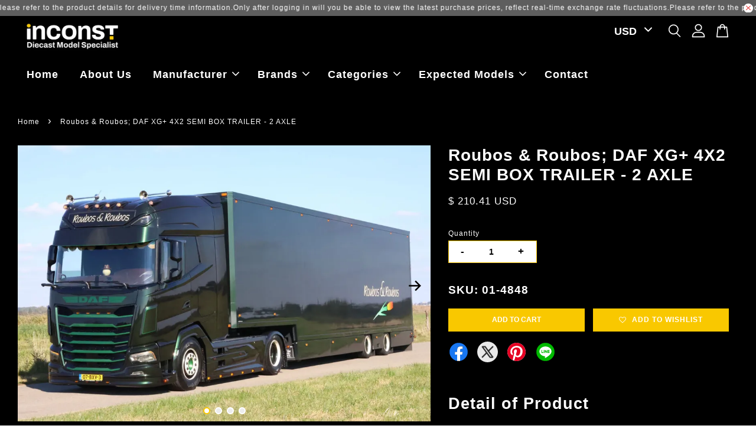

--- FILE ---
content_type: text/html; charset=UTF-8
request_url: https://www.inconst-models.com/products/ii-5
body_size: 41340
content:
<!doctype html>
<!--[if lt IE 7]><html class="no-js lt-ie9 lt-ie8 lt-ie7" lang="en"> <![endif]-->
<!--[if IE 7]><html class="no-js lt-ie9 lt-ie8" lang="en"> <![endif]-->
<!--[if IE 8]><html class="no-js lt-ie9" lang="en"> <![endif]-->
<!--[if IE 9 ]><html class="ie9 no-js"> <![endif]-->
<!--[if (gt IE 9)|!(IE)]><!--> <html class="no-js"> <!--<![endif]-->
<head>

  <!-- Basic page needs ================================================== -->
  <meta charset="utf-8">
  <meta http-equiv="X-UA-Compatible" content="IE=edge,chrome=1">

  
  <link rel="icon" href="https://cdn.store-assets.com/s/1015962/f/9510902.png" />
  

  <!-- Title and description ================================================== -->
  <title>
  Roubos &amp; Roubos; DAF XG+ 4X2 SEMI BOX TRAILER - 2 AXLE &ndash; Inconst
  </title>

  
  <meta name="description" content="Detail of Product This product will be release at December 2025 (Q4, 2025) Manufacturer: WSI Models Scale: 1/50 If you have any questions, send us an E-Mail to info@inconst-models.com or Whatsapp us Click Here .">
  

  <!-- Social meta ================================================== -->
  

  <meta property="og:type" content="product">
  <meta property="og:title" content="Roubos &amp; Roubos; DAF XG+ 4X2 SEMI BOX TRAILER - 2 AXLE">
  <meta property="og:url" content="https://www.inconst-models.com/products/ii-5">
  
  <meta property="og:image" content="https://cdn.store-assets.com/s/1015962/i/84964623.jpeg?width=480&format=webp">
  <meta property="og:image:secure_url" content="https://cdn.store-assets.com/s/1015962/i/84964623.jpeg?width=480&format=webp">
  
  <meta property="og:image" content="https://cdn.store-assets.com/s/1015962/i/84964620.jpeg?width=480&format=webp">
  <meta property="og:image:secure_url" content="https://cdn.store-assets.com/s/1015962/i/84964620.jpeg?width=480&format=webp">
  
  <meta property="og:image" content="https://cdn.store-assets.com/s/1015962/i/84964622.jpeg?width=480&format=webp">
  <meta property="og:image:secure_url" content="https://cdn.store-assets.com/s/1015962/i/84964622.jpeg?width=480&format=webp">
  
  <meta property="og:price:amount" content="210.41">
  <meta property="og:price:currency" content="MYR">


<meta property="og:description" content="Detail of Product This product will be release at December 2025 (Q4, 2025) Manufacturer: WSI Models Scale: 1/50 If you have any questions, send us an E-Mail to info@inconst-models.com or Whatsapp us Click Here .">
<meta property="og:site_name" content="Inconst">



  <meta name="twitter:card" content="summary">




  <meta name="twitter:title" content="Roubos &amp; Roubos; DAF XG+ 4X2 SEMI BOX TRAILER - 2 AXLE">
  <meta name="twitter:description" content="Detail of ProductThis product will be release at December 2025 (Q4, 2025)
Manufacturer: WSI Models
Scale: 1/50
If you have any questions, send us an E-Mail to&amp;nbsp;info@inconst-models.com&amp;nbsp;or What">
  <meta name="twitter:image" content="">
  <meta name="twitter:image:width" content="480">
  <meta name="twitter:image:height" content="480">




  <!-- Helpers ================================================== -->
  <link rel="canonical" href="https://www.inconst-models.com/products/ii-5">
  <meta name="viewport" content="width=device-width, initial-scale=1.0, minimum-scale=1.0, maximum-scale=3.0">
  <meta name="theme-color" content="">

  <!-- CSS ================================================== -->
  <link href="https://store-themes.easystore.co/1015962/themes/3199/assets/timber.css?v1.01?t=1761760866" rel="stylesheet" type="text/css" media="screen" />
  <link href="https://store-themes.easystore.co/1015962/themes/3199/assets/theme.css?t=1761760866" rel="stylesheet" type="text/css" media="screen" />

  



<link href="https://fonts.googleapis.com/css?family=Fjalla+One&display=swap" rel="stylesheet">


  <script src="//ajax.googleapis.com/ajax/libs/jquery/1.11.0/jquery.min.js" type="text/javascript" ></script>
  <!-- Header hook for plugins ================================================== -->
  
<!-- ScriptTags -->
<script>window.__st={'p': 'product', 'cid': ''};</script><script src='/assets/events.js'></script><script>(function(){function asyncLoad(){var urls=['/assets/traffic.js?v=1','https://apps.easystore.co/facebook-login/script.js?shop=inconst.easy.co','https://apps.easystore.co/timer-discount/script.js?shop=inconst.easy.co&t=1700140085'];for(var i=0;i<urls.length;i++){var s=document.createElement('script');s.type='text/javascript';s.async=true;s.src=urls[i];var x=document.getElementsByTagName('script')[0];x.parentNode.insertBefore(s, x);}}window.attachEvent ? window.attachEvent('onload', asyncLoad) : window.addEventListener('load', asyncLoad, false);})();</script>
<!-- /ScriptTags -->


  
<!--[if lt IE 9]>
<script src="//cdnjs.cloudflare.com/ajax/libs/html5shiv/3.7.2/html5shiv.min.js" type="text/javascript" ></script>
<script src="https://store-themes.easystore.co/1015962/themes/3199/assets/respond.min.js?t=1761760866" type="text/javascript" ></script>
<link href="https://store-themes.easystore.co/1015962/themes/3199/assets/respond-proxy.html" id="respond-proxy" rel="respond-proxy" />
<link href="//www.inconst-models.com/search?q=47834fdad11adde33eed1b543588f3d0" id="respond-redirect" rel="respond-redirect" />
<script src="//www.inconst-models.com/search?q=47834fdad11adde33eed1b543588f3d0" type="text/javascript"></script>
<![endif]-->



  <script src="https://store-themes.easystore.co/1015962/themes/3199/assets/modernizr.min.js?t=1761760866" type="text/javascript" ></script>

  
  
  <script>
  (function(i,s,o,g,r,a,m){i['GoogleAnalyticsObject']=r;i[r]=i[r]||function(){
  (i[r].q=i[r].q||[]).push(arguments)},i[r].l=1*new Date();a=s.createElement(o),
  m=s.getElementsByTagName(o)[0];a.async=1;a.src=g;m.parentNode.insertBefore(a,m)
  })(window,document,'script','https://www.google-analytics.com/analytics.js','ga');

  ga('create', '', 'auto','myTracker');
  ga('myTracker.send', 'pageview');

  </script>
  
</head>

<body id="roubos---roubos--daf-xg--4x2-semi-box-trailer---2-axle" class="template-product  has-sticky-btm-bar" >

  <ul id="MobileNav" class="mobile-nav">
  
  <li class="mobile-nav_icon-x has-currency-picker">
    
      


<label class="currency-picker__wrapper">
  <!-- <span class="currency-picker__label">Pick a currency</span> -->
  <svg class="svg-icon" id="Layer_1" data-name="Layer 1" xmlns="http://www.w3.org/2000/svg" viewBox="0 0 100 100"><title>arrow down</title><path d="M50,78.18A7.35,7.35,0,0,1,44.82,76L3.15,34.36A7.35,7.35,0,1,1,13.55,24L50,60.44,86.45,24a7.35,7.35,0,1,1,10.4,10.4L55.21,76A7.32,7.32,0,0,1,50,78.18Z"/></svg>
  <select class="currency-picker" name="currencies" style="display: inline; width: auto; vertical-align: inherit;">
  <option value="MYR" selected="selected">MYR</option>
  
    
  
    
    <option value="EUR">EUR</option>
    
  
    
    <option value="USD">USD</option>
    
  
    
    <option value="SGD">SGD</option>
    
  
    
    <option value="AUD">AUD</option>
    
  
    
    <option value="GBP">GBP</option>
    
  
    
    <option value="NZD">NZD</option>
    
  
    
  
  </select>
</label>



  	
  	<span class="MobileNavTrigger icon icon-x"></span>
  </li>
  
  
  <li class="mobile-nav__link" aria-haspopup="true">
    
    <a href="/" >
      Home
    </a>
    
  </li>
  
  
  <li class="mobile-nav__link" aria-haspopup="true">
    
    <a href="/pages/about-inconst" >
      About Us
    </a>
    
  </li>
  
  
  <li class="mobile-nav__link" aria-haspopup="true">
    
    
    <a href="/collections/manufacturer" class="mobile-nav__parent-link">
      Manufacturer
    </a>
    <span class="mobile-nav__sublist-trigger">
      <span class="icon-fallback-text mobile-nav__sublist-expand">
  <span class="icon icon-plus" aria-hidden="true"></span>
  <span class="fallback-text">+</span>
</span>
<span class="icon-fallback-text mobile-nav__sublist-contract">
  <span class="icon icon-minus" aria-hidden="true"></span>
  <span class="fallback-text">-</span>
</span>

    </span>
    <ul class="mobile-nav__sublist">
      
      
      <li class="mobile-nav__sublist-link" aria-haspopup="true">
        
        <a href="/collections/all-products" >
          All Products
        </a>
        
      </li>
      
      
      <li class="mobile-nav__sublist-link" aria-haspopup="true">
        
        <a href="/collections/exstock" >
          Exstock
        </a>
        
      </li>
      
      
      <li class="mobile-nav__sublist-link" aria-haspopup="true">
        
        <a href="/collections/wsi-models" >
          WSI Models
        </a>
        
      </li>
      
      
      <li class="mobile-nav__sublist-link" aria-haspopup="true">
        
        <a href="/collections/conrad-models" >
          Conrad Models
        </a>
        
      </li>
      
      
      <li class="mobile-nav__sublist-link" aria-haspopup="true">
        
        <a href="/collections/tekno-models" >
          Tekno Models
        </a>
        
      </li>
      
      
      <li class="mobile-nav__sublist-link" aria-haspopup="true">
        
        <a href="/collections/nzg-models" >
          NZG Models
        </a>
        
      </li>
      
      
      <li class="mobile-nav__sublist-link" aria-haspopup="true">
        
        <a href="/collections/imc-models" >
          IMC Models
        </a>
        
      </li>
      
      
      <li class="mobile-nav__sublist-link" aria-haspopup="true">
        
        <a href="/collections/diecast-master-dm" >
          Diecast Master (DM)
        </a>
        
      </li>
      
      
      <li class="mobile-nav__sublist-link" aria-haspopup="true">
        
        <a href="/collections/drake-collectibles" >
          Drake Collectibles 
        </a>
        
      </li>
      
      
      <li class="mobile-nav__sublist-link" aria-haspopup="true">
        
        <a href="/collections/hhr-heavy-haul-replicas" >
          HHR ( Heavy Haul Replicas )
        </a>
        
      </li>
      
      
      <li class="mobile-nav__sublist-link" aria-haspopup="true">
        
        <a href="/collections/weiss-brothers" >
          Weiss Brothers
        </a>
        
      </li>
      
      
      <li class="mobile-nav__sublist-link" aria-haspopup="true">
        
        <a href="/collections/bymo-models" >
          ByMo Models
        </a>
        
      </li>
      
      
      <li class="mobile-nav__sublist-link" aria-haspopup="true">
        
        <a href="/collections/kenkraft" >
          Kenkraft
        </a>
        
      </li>
      
      
      <li class="mobile-nav__sublist-link" aria-haspopup="true">
        
        <a href="/collections/keng-fai" >
          Keng Fai
        </a>
        
      </li>
      
      
      <li class="mobile-nav__sublist-link" aria-haspopup="true">
        
        <a href="/collections/kranlab-models" >
          Kranlab Models
        </a>
        
      </li>
      
      
      <li class="mobile-nav__sublist-link" aria-haspopup="true">
        
        <a href="/collections/msm-models" >
          MSM Models
        </a>
        
      </li>
      
      
      <li class="mobile-nav__sublist-link" aria-haspopup="true">
        
        <a href="/collections/yagao-models" >
          Yagao Models
        </a>
        
      </li>
      
      
      <li class="mobile-nav__sublist-link" aria-haspopup="true">
        
        <a href="/collections/diverse-china" >
          Diverse China 
        </a>
        
      </li>
      
      
      <li class="mobile-nav__sublist-link" aria-haspopup="true">
        
        <a href="/collections/ycc-models" >
          Ycc Models 
        </a>
        
      </li>
      
      
      <li class="mobile-nav__sublist-link" aria-haspopup="true">
        
        <a href="/collections/others-1" >
          More...
        </a>
        
      </li>
      
    </ul>
    
  </li>
  
  
  <li class="mobile-nav__link" aria-haspopup="true">
    
    
    <a href="/collections/brands" class="mobile-nav__parent-link">
      Brands
    </a>
    <span class="mobile-nav__sublist-trigger">
      <span class="icon-fallback-text mobile-nav__sublist-expand">
  <span class="icon icon-plus" aria-hidden="true"></span>
  <span class="fallback-text">+</span>
</span>
<span class="icon-fallback-text mobile-nav__sublist-contract">
  <span class="icon icon-minus" aria-hidden="true"></span>
  <span class="fallback-text">-</span>
</span>

    </span>
    <ul class="mobile-nav__sublist">
      
      
      <li class="mobile-nav__sublist-link" aria-haspopup="true">
        
        <a href="/collections/liebherr-shop" >
          Liebherr Shop
        </a>
        
      </li>
      
      
      <li class="mobile-nav__sublist-link" aria-haspopup="true">
        
        <a href="/collections/mammoet-store" >
          Mammoet Store
        </a>
        
      </li>
      
      
      <li class="mobile-nav__sublist-link" aria-haspopup="true">
        
        <a href="/collections/nooteboom-shop" >
          Nooteboom Shop
        </a>
        
      </li>
      
      
      <li class="mobile-nav__sublist-link" aria-haspopup="true">
        
        <a href="/collections/sarens-shop" >
          Sarens Shop
        </a>
        
      </li>
      
      
      <li class="mobile-nav__sublist-link" aria-haspopup="true">
        
        <a href="/collections/tadano-shop" >
          Tadano Shop
        </a>
        
      </li>
      
      
      <li class="mobile-nav__sublist-link" aria-haspopup="true">
        
        <a href="/collections/scheuerle-assesories" >
          Scheuerle Assesories
        </a>
        
      </li>
      
      
      <li class="mobile-nav__sublist-link" aria-haspopup="true">
        
        <a href="/collections/kobelco" >
          Kobelco
        </a>
        
      </li>
      
      
      <li class="mobile-nav__sublist-link" aria-haspopup="true">
        
        <a href="/collections/zoomlion" >
          Zoomlion
        </a>
        
      </li>
      
      
      <li class="mobile-nav__sublist-link" aria-haspopup="true">
        
        <a href="/collections/daf" >
          Daf
        </a>
        
      </li>
      
      
      <li class="mobile-nav__sublist-link" aria-haspopup="true">
        
        <a href="/collections/iveco" >
          Iveco
        </a>
        
      </li>
      
      
      <li class="mobile-nav__sublist-link" aria-haspopup="true">
        
        <a href="/collections/man" >
          MAN
        </a>
        
      </li>
      
      
      <li class="mobile-nav__sublist-link" aria-haspopup="true">
        
        <a href="/collections/mercedes-benz" >
          Mercedes Benz
        </a>
        
      </li>
      
      
      <li class="mobile-nav__sublist-link" aria-haspopup="true">
        
        <a href="/collections/scania" >
          Scania
        </a>
        
      </li>
      
      
      <li class="mobile-nav__sublist-link" aria-haspopup="true">
        
        <a href="/collections/renault" >
          Renault
        </a>
        
      </li>
      
      
      <li class="mobile-nav__sublist-link" aria-haspopup="true">
        
        <a href="/collections/volvo" >
          Volvo
        </a>
        
      </li>
      
      
      <li class="mobile-nav__sublist-link" aria-haspopup="true">
        
        <a href="/collections/mack" >
          Mack
        </a>
        
      </li>
      
    </ul>
    
  </li>
  
  
  <li class="mobile-nav__link" aria-haspopup="true">
    
    
    <a href="/collections/categories" class="mobile-nav__parent-link">
      Categories
    </a>
    <span class="mobile-nav__sublist-trigger">
      <span class="icon-fallback-text mobile-nav__sublist-expand">
  <span class="icon icon-plus" aria-hidden="true"></span>
  <span class="fallback-text">+</span>
</span>
<span class="icon-fallback-text mobile-nav__sublist-contract">
  <span class="icon icon-minus" aria-hidden="true"></span>
  <span class="fallback-text">-</span>
</span>

    </span>
    <ul class="mobile-nav__sublist">
      
      
      <li class="mobile-nav__sublist-link" aria-haspopup="true">
        
        
        <a href="/collections/cranes" class="mobile-nav__parent-link">
          Cranes
        </a>
        <span class="mobile-nav__sublist-trigger"><span class="icon-fallback-text mobile-nav__sublist-expand">
  <span class="icon icon-plus" aria-hidden="true"></span>
  <span class="fallback-text">+</span>
</span>
<span class="icon-fallback-text mobile-nav__sublist-contract">
  <span class="icon icon-minus" aria-hidden="true"></span>
  <span class="fallback-text">-</span>
</span>
</span>
        <ul class="mobile-nav__sublist"> 
          
          
          <li class="mobile-nav__sublist-link" aria-haspopup="true">
            
            <a href="/collections/crawler-crane" >
              Crawler Crane
            </a>
            
          </li>
          
          
          <li class="mobile-nav__sublist-link" aria-haspopup="true">
            
            <a href="/collections/mobile-crane" >
              Mobile Crane
            </a>
            
          </li>
          
          
          <li class="mobile-nav__sublist-link" aria-haspopup="true">
            
            <a href="/collections/tower-cranes" >
              Tower Cranes
            </a>
            
          </li>
          
        </ul>
        
      </li>
      
      
      <li class="mobile-nav__sublist-link" aria-haspopup="true">
        
        
        <a href="/collections/trucks" class="mobile-nav__parent-link">
          Trucks
        </a>
        <span class="mobile-nav__sublist-trigger"><span class="icon-fallback-text mobile-nav__sublist-expand">
  <span class="icon icon-plus" aria-hidden="true"></span>
  <span class="fallback-text">+</span>
</span>
<span class="icon-fallback-text mobile-nav__sublist-contract">
  <span class="icon icon-minus" aria-hidden="true"></span>
  <span class="fallback-text">-</span>
</span>
</span>
        <ul class="mobile-nav__sublist"> 
          
          
          <li class="mobile-nav__sublist-link" aria-haspopup="true">
            
            <a href="/collections/basic-premium-line" >
              White Line
            </a>
            
          </li>
          
          
          <li class="mobile-nav__sublist-link" aria-haspopup="true">
            
            <a href="/collections/trailer-only" >
              Trailer Only
            </a>
            
          </li>
          
          
          <li class="mobile-nav__sublist-link" aria-haspopup="true">
            
            <a href="/collections/box-reefer" >
              Box & Reefer
            </a>
            
          </li>
          
          
          <li class="mobile-nav__sublist-link" aria-haspopup="true">
            
            <a href="/collections/container" >
              Container
            </a>
            
          </li>
          
          
          <li class="mobile-nav__sublist-link" aria-haspopup="true">
            
            <a href="/collections/heavy-haulage" >
              Heavy Haulage
            </a>
            
          </li>
          
          
          <li class="mobile-nav__sublist-link" aria-haspopup="true">
            
            <a href="/collections/lorry-crane" >
              Loader Crane
            </a>
            
          </li>
          
          
          <li class="mobile-nav__sublist-link" aria-haspopup="true">
            
            <a href="/collections/solo-trucks" >
              Solo Trucks
            </a>
            
          </li>
          
          
          <li class="mobile-nav__sublist-link" aria-haspopup="true">
            
            <a href="/collections/towing" >
              Wrecker
            </a>
            
          </li>
          
          
          <li class="mobile-nav__sublist-link" aria-haspopup="true">
            
            <a href="/collections/van" >
              Van
            </a>
            
          </li>
          
          
          <li class="mobile-nav__sublist-link" aria-haspopup="true">
            
            <a href="/collections/others" >
              Others
            </a>
            
          </li>
          
        </ul>
        
      </li>
      
      
      <li class="mobile-nav__sublist-link" aria-haspopup="true">
        
        
        <a href="/collections/construction-machines" class="mobile-nav__parent-link">
          Construction Machines
        </a>
        <span class="mobile-nav__sublist-trigger"><span class="icon-fallback-text mobile-nav__sublist-expand">
  <span class="icon icon-plus" aria-hidden="true"></span>
  <span class="fallback-text">+</span>
</span>
<span class="icon-fallback-text mobile-nav__sublist-contract">
  <span class="icon icon-minus" aria-hidden="true"></span>
  <span class="fallback-text">-</span>
</span>
</span>
        <ul class="mobile-nav__sublist"> 
          
          
          <li class="mobile-nav__sublist-link" aria-haspopup="true">
            
            <a href="/collections/bulldozer" >
              Bulldozer
            </a>
            
          </li>
          
          
          <li class="mobile-nav__sublist-link" aria-haspopup="true">
            
            <a href="/collections/excavator" >
              Excavator
            </a>
            
          </li>
          
          
          <li class="mobile-nav__sublist-link" aria-haspopup="true">
            
            <a href="/collections/foundation-machines" >
              Foundation Machines
            </a>
            
          </li>
          
          
          <li class="mobile-nav__sublist-link" aria-haspopup="true">
            
            <a href="/collections/mining-machines" >
              Mining Machines
            </a>
            
          </li>
          
          
          <li class="mobile-nav__sublist-link" aria-haspopup="true">
            
            <a href="/collections/dump-truck" >
              Dump Truck
            </a>
            
          </li>
          
          
          <li class="mobile-nav__sublist-link" aria-haspopup="true">
            
            <a href="/collections/road-construction-machines" >
              Road Construction Machines
            </a>
            
          </li>
          
          
          <li class="mobile-nav__sublist-link" aria-haspopup="true">
            
            <a href="/collections/wheel-loader" >
              Wheel Loader
            </a>
            
          </li>
          
          
          <li class="mobile-nav__sublist-link" aria-haspopup="true">
            
            <a href="/collections/others-2" >
              Others
            </a>
            
          </li>
          
        </ul>
        
      </li>
      
      
      <li class="mobile-nav__sublist-link" aria-haspopup="true">
        
        
        <a href="/collections/load-accessories" class="mobile-nav__parent-link">
          Load & Accessories 
        </a>
        <span class="mobile-nav__sublist-trigger"><span class="icon-fallback-text mobile-nav__sublist-expand">
  <span class="icon icon-plus" aria-hidden="true"></span>
  <span class="fallback-text">+</span>
</span>
<span class="icon-fallback-text mobile-nav__sublist-contract">
  <span class="icon icon-minus" aria-hidden="true"></span>
  <span class="fallback-text">-</span>
</span>
</span>
        <ul class="mobile-nav__sublist"> 
          
          
          <li class="mobile-nav__sublist-link" aria-haspopup="true">
            
            <a href="/collections/figure" >
              Figure
            </a>
            
          </li>
          
          
          <li class="mobile-nav__sublist-link" aria-haspopup="true">
            
            <a href="/collections/loads" >
              Loads
            </a>
            
          </li>
          
          
          <li class="mobile-nav__sublist-link" aria-haspopup="true">
            
            <a href="/collections/assesories" >
              Accessories
            </a>
            
          </li>
          
        </ul>
        
      </li>
      
      
      <li class="mobile-nav__sublist-link" aria-haspopup="true">
        
        
        <a href="/collections/commercial-vehicle" class="mobile-nav__parent-link">
          Commercial Vehicle 
        </a>
        <span class="mobile-nav__sublist-trigger"><span class="icon-fallback-text mobile-nav__sublist-expand">
  <span class="icon icon-plus" aria-hidden="true"></span>
  <span class="fallback-text">+</span>
</span>
<span class="icon-fallback-text mobile-nav__sublist-contract">
  <span class="icon icon-minus" aria-hidden="true"></span>
  <span class="fallback-text">-</span>
</span>
</span>
        <ul class="mobile-nav__sublist"> 
          
          
          <li class="mobile-nav__sublist-link" aria-haspopup="true">
            
            <a href="/collections/mercedes" >
              Mercedes
            </a>
            
          </li>
          
          
          <li class="mobile-nav__sublist-link" aria-haspopup="true">
            
            <a href="/collections/toyota" >
              Toyota
            </a>
            
          </li>
          
        </ul>
        
      </li>
      
    </ul>
    
  </li>
  
  
  <li class="mobile-nav__link" aria-haspopup="true">
    
    
    <a href="/collections/expected" class="mobile-nav__parent-link">
      Expected Models
    </a>
    <span class="mobile-nav__sublist-trigger">
      <span class="icon-fallback-text mobile-nav__sublist-expand">
  <span class="icon icon-plus" aria-hidden="true"></span>
  <span class="fallback-text">+</span>
</span>
<span class="icon-fallback-text mobile-nav__sublist-contract">
  <span class="icon icon-minus" aria-hidden="true"></span>
  <span class="fallback-text">-</span>
</span>

    </span>
    <ul class="mobile-nav__sublist">
      
      
      <li class="mobile-nav__sublist-link" aria-haspopup="true">
        
        <a href="/collections/q4-2025-oct-dec" >
          Q4 - 2025 (Oct - Dec)
        </a>
        
      </li>
      
      
      <li class="mobile-nav__sublist-link" aria-haspopup="true">
        
        <a href="/collections/q1-2026-jan-mar" >
          Q1 - 2026 (Jan - Mar)
        </a>
        
      </li>
      
      
      <li class="mobile-nav__sublist-link" aria-haspopup="true">
        
        <a href="/collections/q2-2026-apr-jun" >
          Q2 - 2026 (Apr - Jun)
        </a>
        
      </li>
      
      
      <li class="mobile-nav__sublist-link" aria-haspopup="true">
        
        <a href="/collections/q3-2026-jul-sep" >
          Q3 - 2026 (Jul - Sep)
        </a>
        
      </li>
      
      
      <li class="mobile-nav__sublist-link" aria-haspopup="true">
        
        <a href="/collections/q4-2026-oct-dec" >
          Q4 - 2026 (Oct - Dec)
        </a>
        
      </li>
      
    </ul>
    
  </li>
  
  
  <li class="mobile-nav__link" aria-haspopup="true">
    
    <a href="/pages/contact" >
      Contact
    </a>
    
  </li>
  

  

  
  
  
  <li class="mobile-nav__link">
    <a href="/account/login">Log in</a>
  </li>
  
  <li class="mobile-nav__link">
    <a href="/account/register">Create account</a>
  </li>
  
  
  
  
  <li class="mobile-nav__link header-bar__search-wrapper">
    
    <div class="header-bar__module header-bar__search mobile-nav_search">
      
  <form action="/search" method="get" class="header-bar__search-form clearfix" role="search">
    
    <button type="submit" class="btn icon-fallback-text header-bar__search-submit">
      <span class="icon icon-search" aria-hidden="true"></span>
      <span class="fallback-text">Search</span>
    </button>
    <input type="search" name="q" value="" aria-label="Search" class="header-bar__search-input" placeholder="Search" autocomplete="off">
    <div class="dropdown" id="searchDropdown"></div>
    <input type="hidden" name="search_history" id="search_history">
  </form>




<script>
  var _search_history_listings = ""
  if(_search_history_listings != "") localStorage.setItem('searchHistory', JSON.stringify(_search_history_listings));

  function clearAll() {
    localStorage.removeItem('searchHistory');
  
    var customer = "";
    if(customer) {
      // Your logic to clear all data or call an endpoint
      fetch('/account/search_histories', {
          method: 'DELETE',
          headers: {
            "Content-Type": "application/json",
            "X-Requested-With": "XMLHttpRequest"
          },
          body: JSON.stringify({
            _token: "WAlZmijJfg9dYs96Jc8p6WDaI5GwMI46EpXfhv4f"
          }),
      })
      .then(response => response.json())
    }
  }
  // End - store view history in local storage
  
  // search history dropdown  
  var searchInputs = document.querySelectorAll('input[type=search]');
  
  if(searchInputs.length > 0) {
    
    searchInputs.forEach((searchInput)=>{
    
      searchInput.addEventListener('focus', function() {
        var searchDropdown = searchInput.closest('form').querySelector('#searchDropdown');
        searchDropdown.innerHTML = ''; // Clear existing items
  
        // retrieve data from local storage
        var searchHistoryData = JSON.parse(localStorage.getItem('searchHistory')) || [];
  
        // Convert JSON to string
        var search_history_json = JSON.stringify(searchHistoryData);
  
        // Set the value of the hidden input
        searchInput.closest('form').querySelector("#search_history").value = search_history_json;
  
        // create dropdown items
        var clearAllItem = document.createElement('div');
        clearAllItem.className = 'dropdown-item clear-all';
        clearAllItem.textContent = 'Clear';
        clearAllItem.addEventListener('click', function() {
            clearAll();
            searchDropdown.style.display = 'none';
            searchInput.classList.remove('is-focus');
        });
        searchDropdown.appendChild(clearAllItem);
  
        // create dropdown items
        searchHistoryData.forEach(function(item) {
          var dropdownItem = document.createElement('div');
          dropdownItem.className = 'dropdown-item';
          dropdownItem.textContent = item.term;
          dropdownItem.addEventListener('click', function() {
            searchInput.value = item.term;
            searchDropdown.style.display = 'none';
          });
          searchDropdown.appendChild(dropdownItem);
        });
  
        if(searchHistoryData.length > 0){
          // display the dropdown
          searchInput.classList.add('is-focus');
          document.body.classList.add('search-input-focus');
          searchDropdown.style.display = 'block';
        }
      });
  
      searchInput.addEventListener("focusout", (event) => {
        var searchDropdown = searchInput.closest('form').querySelector('#searchDropdown');
        searchInput.classList.remove('is-focus');
        searchDropdown.classList.add('transparent');
        setTimeout(()=>{
          searchDropdown.style.display = 'none';
          searchDropdown.classList.remove('transparent');
          document.body.classList.remove('search-input-focus');
        }, 400);
      });
    })
  }
  // End - search history dropdown
</script>
    </div>
    
  </li>
  
  
</ul>
<div id="MobileNavOutside" class="mobile-nav-outside"></div>


<div id="PageContainer" class="page-container">
  
<!-- Snippet:global/body_start: Announcement Bar -->
<link rel="stylesheet" href="https://apps.easystore.co/assets/css/annoucement-bar/marquee.css?v1.04">

<div id="announcement-bar" name="announcement-bar" style="
    border: unset;
    padding: 6px 0px;
    margin: 0px;
    z-index:2999;
    background:rgba(154, 154, 154, 0.61);
    color:rgb(255, 255, 255);
    position: -webkit-sticky; position: sticky; top: 0;
">

  <input type="hidden" id="total_announcement_left" name="total_announcement_left" value="2">
  <input type="hidden" id="locale" name="locale" value="en_US">

  <div class="app_marquee-wrapper" style="
    padding: 0px 0px;
    border-top: 0px;
    border-bottom: 0px;
    border-color: transparent;
  ">
    <div class="app_marquee-container">
              <div id="announcement_bar_0" class="announcement_bar_0 announcement_bar-content">
          <span class="marquee-msg">Only after logging in will you be able to view the latest purchase prices, reflect real-time exchange rate fluctuations.</span>
                              <input type="hidden" id="expired_at_0" name="expired_at_0" value="2022-08-26 00:00">
        </div>
              <div id="announcement_bar_1" class="announcement_bar_1 announcement_bar-content">
          <span class="marquee-msg">Please refer to the product details for delivery time information.</span>
                              <input type="hidden" id="expired_at_1" name="expired_at_1" value="2024-03-15 00:00">
        </div>
          </div>

          <span id="announcement-close-button" name="announcement-close-button" class="announcement-close-button" style="color: rgb(233, 69, 69); background: rgb(255, 255, 255);">
        <svg xmlns="http://www.w3.org/2000/svg" viewBox="0 0 24 24" fill="none" stroke="currentColor" stroke-linecap="round" stroke-linejoin="round" width="20" height="20" stroke-width="2">
          <path d="M18 6l-12 12"></path>
          <path d="M6 6l12 12"></path>
        </svg>
      </span>
      </div>
</div>



<script>
  var is_top_enabled = 1;
  if (is_top_enabled) {
    // Prevent announcement bar block header
    setTimeout(() => {
      let header = document.querySelector('#easystore-section-header');
      let topbar = document.querySelector('.sticky-topbar');
      let announcementBar = document.querySelector('#announcement-bar');

      if (announcementBar) {
          let height = announcementBar.offsetHeight + 'px';
          if (header) header.style.top = height;
          if (topbar) topbar.style.top = height;
      }
    }, 2000);
  }

  setInterval(function () {
      let total_announcement = parseInt("2", 10);
      let total_announcement_left = parseInt(document.querySelector("#total_announcement_left").value, 10);

      for (let i = 0; i <= total_announcement; i++) {
          let startDate = new Date();
          let endDateStr = document.querySelector(`#expired_at_${i}`)?.value;
          let endDate = endDateStr ? new Date(endDateStr.replace(/-/g, "/")) : new Date();
          let seconds = (endDate.getTime() - startDate.getTime()) / 1000;

          let days = Math.floor(seconds / 86400);
          let hours = Math.floor((seconds % 86400) / 3600);
          let mins = Math.floor((seconds % 3600) / 60);
          let secs = Math.floor(seconds % 60);

          function translate(key, locale, values = 1) {
              if (locale === "zh_TW") {
                  let translations = {
                      day: "天",
                      hour: "小時",
                      min: "分鐘",
                      sec: "秒"
                  };
                  return translations[key] || key;
              } else {
                  let singularPlural = { day: "Day", hour: "Hour", min: "Min", sec: "Sec" };
                  let plural = { day: "Days", hour: "Hours", min: "Mins", sec: "Secs" };
                  if (key in singularPlural) {
                      return values > 1 ? plural[key] : singularPlural[key];
                  }
                  return key;
              }
          }


          let countdownElement = document.querySelector(`#announcementBar_countdown_${i}`);
          if (countdownElement && seconds > 0) {
            let locale = document.querySelector("#locale")?.value || "en";
            let countdownItems = document.querySelectorAll(`.announcementBar_countdown_${i}`);
            countdownItems.forEach(item => {
                item.style.display = '';
                item.innerHTML = `
                    <div>
                        <span>${days}</span> <small>${translate('day', locale, days)}</small>
                    </div>
                    <div>
                        <span>${hours}</span> <small>${translate('hour', locale, hours)}</small>
                    </div>
                    <div>
                        <span>${mins}</span> <small>${translate('min', locale, mins)}</small>
                    </div>
                    <div>
                        <span>${secs}</span> <small>${translate('sec', locale, secs)}</small>
                    </div>
                `;
            });
          } else if (countdownElement && seconds <= 0) {
              let bar = document.querySelector(`#announcement_bar_${i}`);
              if (bar) bar.remove();
              total_announcement_left -= 1;
              document.querySelector("#total_announcement_left").value = total_announcement_left;
          }
      }

      showOrHide(total_announcement_left);
  }, 1000);

  function showOrHide(total_announcement_left) {
      let prevButton = document.querySelector("#previous-announcement-bar-button");
      let nextButton = document.querySelector("#next-announcement-bar-button");
      let closeButton = document.querySelector("#announcement-close-button");
      let announcementBar = document.querySelector("#announcement-bar");
      let announcementBarTop = document.querySelector("#announcement-bar-top");
      let header = document.querySelector("#easystore-section-header");
      let topbar = document.querySelector(".sticky-topbar");

      if (total_announcement_left <= 1) {
          if (prevButton) prevButton.style.display = 'none';
          if (nextButton) nextButton.style.display = 'none';
      } else {
          if (prevButton) prevButton.style.display = 'block';
          if (nextButton) nextButton.style.display = 'block';
      }

      if (total_announcement_left === 0) {
          if (closeButton) closeButton.style.display = 'none';
          if (announcementBar) announcementBar.style.display = 'none';
          if (announcementBarTop) announcementBarTop.style.display = 'none';
          if (header) header.style.top = '0px';
          if (topbar) topbar.style.top = '0px';
      }
  }

  let closeButton = document.querySelector("#announcement-close-button");
  if (closeButton) {
      closeButton.addEventListener('click', () => {
          let announcementBar = document.querySelector("#announcement-bar");
          let announcementBarTop = document.querySelector("#announcement-bar-top");
          let header = document.querySelector("#easystore-section-header");
          let topbar = document.querySelector(".sticky-topbar");

          if (announcementBar) announcementBar.style.display = 'none';
          if (announcementBarTop) announcementBarTop.style.display = 'none';
          if (header) header.style.top = '';
          if (topbar) topbar.style.top = '';
      });
  }

</script>


<script>
  (function initializeMarquee() {
    const marqueeWrapper = document.querySelector(`#announcement-bar .app_marquee-wrapper`);
    const marqueeContainer = document.querySelector(`#announcement-bar .app_marquee-container`);

    if (!marqueeWrapper || !marqueeContainer) return;

    const children = Array.from(marqueeContainer.children);

    // Calculate the total width of children
    let totalWidth = children.reduce((acc, child) => acc + child.offsetWidth, 0);
    const screenWidth = window.innerWidth;

    // Clone children until the total width exceeds the screen width
    if(totalWidth > 5){
      while (totalWidth < screenWidth * 3) {
        children.forEach(child => {
          const clone = child.cloneNode(true);
          marqueeContainer.appendChild(clone);
          totalWidth += clone.offsetWidth;
        });
      }
    }

    // Clone the marquee container
    const clonedContainer = marqueeContainer.cloneNode(true);
    marqueeWrapper.appendChild(clonedContainer);
  })();
</script>

<!-- /Snippet -->

<!-- Snippet:global/body_start: Console Extension -->
<div id='es_console' style='display: none;'>1015962</div>
<!-- /Snippet -->
<link href="/assets/css/wishlist.css" rel="stylesheet" type="text/css" media="screen" />
<link rel="stylesheet" href="https://cdnjs.cloudflare.com/ajax/libs/font-awesome/4.5.0/css/font-awesome.min.css">

<script src="/assets/js/wishlist/wishlist.js" type="text/javascript"></script>
  
    <style>
  .search-modal__form{
    position: relative;
  }
  
  .dropdown-wrapper {
    position: relative;
  }
  
  .dropdown-wrapper:hover .dropdown {
    display: block;
  }
  
  .header-icon-nav .dropdown {
    left: -80px;
  }
  
  .dropdown {
    display: none;
    position: absolute;
    top: 100%;
    left: 0px;
    width: 100%;
    padding: 8px;
    background-color: #fff;
    z-index: 1000;
    border-radius: 5px;
    border: 1px solid rgba(var(--color-foreground), 1);
    border-top: none;
    overflow-x: hidden;
    overflow-y: auto;
    max-height: 350px;
    min-width: 150px;
    box-shadow: 0 0 5px rgba(0,0,0,0.1);
  }
    
  .dropdown a{
    text-decoration: none;
    color: #000 !important;
  }
  
  .dropdown-item {
    padding: 0.4rem 2rem;
    cursor: pointer;
    line-height: 1.4;
    overflow: hidden;
    text-overflow: ellipsis;
    white-space: nowrap;
  }
  
  .dropdown-item:hover{
    background-color: #f3f3f3;
  }
  
  .search__input.is-focus{
    border-radius: 15px;
    border-bottom-left-radius: 0;
    border-bottom-right-radius: 0;
    border: 1px solid rgba(var(--color-foreground), 1);
    border-bottom: none;
    box-shadow: none;
  }
  
  .clear-all {
    text-align: right;
    padding: 0 2rem 0.2rem;
    line-height: 1;
    font-size: 70%;
    margin-bottom: -2px;
  }
  
  .clear-all:hover{
    background-color: #fff;
  }
  
  .referral-notification {
    position: absolute;
    top: 100%;
    right: -12px;
    background: white;
    border: 1px solid #e0e0e0;
    border-radius: 8px;
    box-shadow: 0 4px 12px rgba(0, 0, 0, 0.15);
    width: 280px;
    z-index: 1000;
    padding: 16px;
    margin-top: 8px;
    font-size: 14px;
    line-height: 1.4;
  }
  
  .referral-notification::before {
    content: '';
    position: absolute;
    top: -8px;
    right: 20px;
    width: 0;
    height: 0;
    border-left: 8px solid transparent;
    border-right: 8px solid transparent;
    border-bottom: 8px solid white;
  }
  
  .referral-notification::after {
    content: '';
    position: absolute;
    top: -9px;
    right: 20px;
    width: 0;
    height: 0;
    border-left: 8px solid transparent;
    border-right: 8px solid transparent;
    border-bottom: 8px solid #e0e0e0;
  }
  
  .referral-notification h4 {
    margin: 0 0 8px 0;
    color: #2196F3;
    font-size: 16px;
    font-weight: 600;
  }
  
  .referral-notification p {
    margin: 0 0 12px 0;
    color: #666;
  }
  
  .referral-notification .referral-code {
    background: #f5f5f5;
    padding: 8px;
    border-radius: 4px;
    font-family: monospace;
    font-size: 13px;
    text-align: center;
    margin: 8px 0;
    border: 1px solid #ddd;
  }
  
  .referral-notification .close-btn {
    position: absolute;
    top: 8px;
    right: 8px;
    background: none;
    border: none;
    font-size: 18px;
    color: #999;
    cursor: pointer;
    padding: 0;
    width: 20px;
    height: 20px;
    line-height: 1;
  }
  
  .referral-notification .close-btn:hover {
    color: #333;
  }
  
  .referral-notification .action-btn {
    background: #2196F3;
    color: white;
    border: none;
    padding: 8px 16px;
    border-radius: 4px;
    cursor: pointer;
    font-size: 12px;
    margin-right: 8px;
    margin-top: 8px;
  }
  
  .referral-notification .action-btn:hover {
    background: #1976D2;
  }
  
  .referral-notification .dismiss-btn {
    background: transparent;
    color: #666;
    border: 1px solid #ddd;
    padding: 8px 16px;
    border-radius: 4px;
    cursor: pointer;
    font-size: 12px;
    margin-top: 8px;
  }
  
  .referral-notification .dismiss-btn:hover {
    background: #f5f5f5;
  }
  .referral-modal__dialog {
    transform: translate(-50%, 0);
    transition: transform var(--duration-default) ease, visibility 0s;
    z-index: 10000;
    position: fixed;
    top: 20vh;
    left: 50%;
    width: 100%;
    max-width: 350px;
    box-shadow: 0 4px 12px rgba(0, 0, 0, 0.15);
    border-radius: 12px;
    background-color: #fff;
    color: #000;
    padding: 20px;
    text-align: center;
  }
  .modal-overlay.referral-modal-overlay {
    position: fixed;
    top: 0;
    left: 0;
    width: 100%;
    height: 100%;
    background-color: rgba(0, 0, 0, 0.7);
    z-index: 2001;
    display: block;
    opacity: 1;
    transition: opacity var(--duration-default) ease, visibility 0s;
  }
</style>

<header class="header-bar logo_top-left ">
  <div class="header-bg-wrapper">
    <div class="header-wrapper wrapper">
      

      <div class="logo-header" role="banner">

              
                    <div class="h1 site-header__logo" itemscope itemtype="http://schema.org/Organization">
              
                    
                        
                          
                            <a href="/" class="logo-wrapper" itemprop="url">
                              <img src="https://cdn.store-assets.com/s/1015962/f/15184344.jpg?width=350&format=webp" alt="Inconst" itemprop="logo">
                            </a>
                          
                        

                    
              
                </div>
              

      </div>

      <div class="header-nav-bar medium-down--hide">
          
<ul class="site-nav" id="AccessibleNav">
  
    
    
      <li >
        <a href="/"  class="site-nav__link">Home</a>
      </li>
    
  
    
    
      <li >
        <a href="/pages/about-inconst"  class="site-nav__link">About Us</a>
      </li>
    
  
    
    
      
      <li class="site-nav--has-dropdown" aria-haspopup="true">
        <a href="/collections/manufacturer"  class="site-nav__link">
          Manufacturer
          <span class="arrow-icon">
            <svg id="Layer_1" data-name="Layer 1" xmlns="http://www.w3.org/2000/svg" viewBox="0 0 100 100"><title>arrow down</title><path d="M50,78.18A7.35,7.35,0,0,1,44.82,76L3.15,34.36A7.35,7.35,0,1,1,13.55,24L50,60.44,86.45,24a7.35,7.35,0,1,1,10.4,10.4L55.21,76A7.32,7.32,0,0,1,50,78.18Z"/></svg>
          </span>
        </a>
        <ul class="site-nav__dropdown">
          
            
            
              <li >
                <a href="/collections/all-products"  class="site-nav__link">All Products</a>
              </li>
            
          
            
            
              <li >
                <a href="/collections/exstock"  class="site-nav__link">Exstock</a>
              </li>
            
          
            
            
              <li >
                <a href="/collections/wsi-models"  class="site-nav__link">WSI Models</a>
              </li>
            
          
            
            
              <li >
                <a href="/collections/conrad-models"  class="site-nav__link">Conrad Models</a>
              </li>
            
          
            
            
              <li >
                <a href="/collections/tekno-models"  class="site-nav__link">Tekno Models</a>
              </li>
            
          
            
            
              <li >
                <a href="/collections/nzg-models"  class="site-nav__link">NZG Models</a>
              </li>
            
          
            
            
              <li >
                <a href="/collections/imc-models"  class="site-nav__link">IMC Models</a>
              </li>
            
          
            
            
              <li >
                <a href="/collections/diecast-master-dm"  class="site-nav__link">Diecast Master (DM)</a>
              </li>
            
          
            
            
              <li >
                <a href="/collections/drake-collectibles"  class="site-nav__link">Drake Collectibles </a>
              </li>
            
          
            
            
              <li >
                <a href="/collections/hhr-heavy-haul-replicas"  class="site-nav__link">HHR ( Heavy Haul Replicas )</a>
              </li>
            
          
            
            
              <li >
                <a href="/collections/weiss-brothers"  class="site-nav__link">Weiss Brothers</a>
              </li>
            
          
            
            
              <li >
                <a href="/collections/bymo-models"  class="site-nav__link">ByMo Models</a>
              </li>
            
          
            
            
              <li >
                <a href="/collections/kenkraft"  class="site-nav__link">Kenkraft</a>
              </li>
            
          
            
            
              <li >
                <a href="/collections/keng-fai"  class="site-nav__link">Keng Fai</a>
              </li>
            
          
            
            
              <li >
                <a href="/collections/kranlab-models"  class="site-nav__link">Kranlab Models</a>
              </li>
            
          
            
            
              <li >
                <a href="/collections/msm-models"  class="site-nav__link">MSM Models</a>
              </li>
            
          
            
            
              <li >
                <a href="/collections/yagao-models"  class="site-nav__link">Yagao Models</a>
              </li>
            
          
            
            
              <li >
                <a href="/collections/diverse-china"  class="site-nav__link">Diverse China </a>
              </li>
            
          
            
            
              <li >
                <a href="/collections/ycc-models"  class="site-nav__link">Ycc Models </a>
              </li>
            
          
            
            
              <li >
                <a href="/collections/others-1"  class="site-nav__link">More...</a>
              </li>
            
          
        </ul>
      </li>
    
  
    
    
      
      <li class="site-nav--has-dropdown" aria-haspopup="true">
        <a href="/collections/brands"  class="site-nav__link">
          Brands
          <span class="arrow-icon">
            <svg id="Layer_1" data-name="Layer 1" xmlns="http://www.w3.org/2000/svg" viewBox="0 0 100 100"><title>arrow down</title><path d="M50,78.18A7.35,7.35,0,0,1,44.82,76L3.15,34.36A7.35,7.35,0,1,1,13.55,24L50,60.44,86.45,24a7.35,7.35,0,1,1,10.4,10.4L55.21,76A7.32,7.32,0,0,1,50,78.18Z"/></svg>
          </span>
        </a>
        <ul class="site-nav__dropdown">
          
            
            
              <li >
                <a href="/collections/liebherr-shop"  class="site-nav__link">Liebherr Shop</a>
              </li>
            
          
            
            
              <li >
                <a href="/collections/mammoet-store"  class="site-nav__link">Mammoet Store</a>
              </li>
            
          
            
            
              <li >
                <a href="/collections/nooteboom-shop"  class="site-nav__link">Nooteboom Shop</a>
              </li>
            
          
            
            
              <li >
                <a href="/collections/sarens-shop"  class="site-nav__link">Sarens Shop</a>
              </li>
            
          
            
            
              <li >
                <a href="/collections/tadano-shop"  class="site-nav__link">Tadano Shop</a>
              </li>
            
          
            
            
              <li >
                <a href="/collections/scheuerle-assesories"  class="site-nav__link">Scheuerle Assesories</a>
              </li>
            
          
            
            
              <li >
                <a href="/collections/kobelco"  class="site-nav__link">Kobelco</a>
              </li>
            
          
            
            
              <li >
                <a href="/collections/zoomlion"  class="site-nav__link">Zoomlion</a>
              </li>
            
          
            
            
              <li >
                <a href="/collections/daf"  class="site-nav__link">Daf</a>
              </li>
            
          
            
            
              <li >
                <a href="/collections/iveco"  class="site-nav__link">Iveco</a>
              </li>
            
          
            
            
              <li >
                <a href="/collections/man"  class="site-nav__link">MAN</a>
              </li>
            
          
            
            
              <li >
                <a href="/collections/mercedes-benz"  class="site-nav__link">Mercedes Benz</a>
              </li>
            
          
            
            
              <li >
                <a href="/collections/scania"  class="site-nav__link">Scania</a>
              </li>
            
          
            
            
              <li >
                <a href="/collections/renault"  class="site-nav__link">Renault</a>
              </li>
            
          
            
            
              <li >
                <a href="/collections/volvo"  class="site-nav__link">Volvo</a>
              </li>
            
          
            
            
              <li >
                <a href="/collections/mack"  class="site-nav__link">Mack</a>
              </li>
            
          
        </ul>
      </li>
    
  
    
    
      
      <li class="site-nav--has-dropdown" aria-haspopup="true">
        <a href="/collections/categories"  class="site-nav__link">
          Categories
          <span class="arrow-icon">
            <svg id="Layer_1" data-name="Layer 1" xmlns="http://www.w3.org/2000/svg" viewBox="0 0 100 100"><title>arrow down</title><path d="M50,78.18A7.35,7.35,0,0,1,44.82,76L3.15,34.36A7.35,7.35,0,1,1,13.55,24L50,60.44,86.45,24a7.35,7.35,0,1,1,10.4,10.4L55.21,76A7.32,7.32,0,0,1,50,78.18Z"/></svg>
          </span>
        </a>
        <ul class="site-nav__dropdown">
          
            
            
              
              <li class="site-nav_has-child">
                <a href="/collections/cranes"  class="site-nav__link">
                  Cranes
                </a>
                <ul class="site-nav__dropdown_level-3">
                  
                    
                    
                      <li >
                        <a href="/collections/crawler-crane"  class="site-nav__link">Crawler Crane</a>
                      </li>
                    
                  
                    
                    
                      <li >
                        <a href="/collections/mobile-crane"  class="site-nav__link">Mobile Crane</a>
                      </li>
                    
                  
                    
                    
                      <li >
                        <a href="/collections/tower-cranes"  class="site-nav__link">Tower Cranes</a>
                      </li>
                    
                  
                </ul>
              </li>
            
          
            
            
              
              <li class="site-nav_has-child">
                <a href="/collections/trucks"  class="site-nav__link">
                  Trucks
                </a>
                <ul class="site-nav__dropdown_level-3">
                  
                    
                    
                      <li >
                        <a href="/collections/basic-premium-line"  class="site-nav__link">White Line</a>
                      </li>
                    
                  
                    
                    
                      <li >
                        <a href="/collections/trailer-only"  class="site-nav__link">Trailer Only</a>
                      </li>
                    
                  
                    
                    
                      <li >
                        <a href="/collections/box-reefer"  class="site-nav__link">Box & Reefer</a>
                      </li>
                    
                  
                    
                    
                      <li >
                        <a href="/collections/container"  class="site-nav__link">Container</a>
                      </li>
                    
                  
                    
                    
                      <li >
                        <a href="/collections/heavy-haulage"  class="site-nav__link">Heavy Haulage</a>
                      </li>
                    
                  
                    
                    
                      <li >
                        <a href="/collections/lorry-crane"  class="site-nav__link">Loader Crane</a>
                      </li>
                    
                  
                    
                    
                      <li >
                        <a href="/collections/solo-trucks"  class="site-nav__link">Solo Trucks</a>
                      </li>
                    
                  
                    
                    
                      <li >
                        <a href="/collections/towing"  class="site-nav__link">Wrecker</a>
                      </li>
                    
                  
                    
                    
                      <li >
                        <a href="/collections/van"  class="site-nav__link">Van</a>
                      </li>
                    
                  
                    
                    
                      <li >
                        <a href="/collections/others"  class="site-nav__link">Others</a>
                      </li>
                    
                  
                </ul>
              </li>
            
          
            
            
              
              <li class="site-nav_has-child">
                <a href="/collections/construction-machines"  class="site-nav__link">
                  Construction Machines
                </a>
                <ul class="site-nav__dropdown_level-3">
                  
                    
                    
                      <li >
                        <a href="/collections/bulldozer"  class="site-nav__link">Bulldozer</a>
                      </li>
                    
                  
                    
                    
                      <li >
                        <a href="/collections/excavator"  class="site-nav__link">Excavator</a>
                      </li>
                    
                  
                    
                    
                      <li >
                        <a href="/collections/foundation-machines"  class="site-nav__link">Foundation Machines</a>
                      </li>
                    
                  
                    
                    
                      <li >
                        <a href="/collections/mining-machines"  class="site-nav__link">Mining Machines</a>
                      </li>
                    
                  
                    
                    
                      <li >
                        <a href="/collections/dump-truck"  class="site-nav__link">Dump Truck</a>
                      </li>
                    
                  
                    
                    
                      <li >
                        <a href="/collections/road-construction-machines"  class="site-nav__link">Road Construction Machines</a>
                      </li>
                    
                  
                    
                    
                      <li >
                        <a href="/collections/wheel-loader"  class="site-nav__link">Wheel Loader</a>
                      </li>
                    
                  
                    
                    
                      <li >
                        <a href="/collections/others-2"  class="site-nav__link">Others</a>
                      </li>
                    
                  
                </ul>
              </li>
            
          
            
            
              
              <li class="site-nav_has-child">
                <a href="/collections/load-accessories"  class="site-nav__link">
                  Load &amp; Accessories 
                </a>
                <ul class="site-nav__dropdown_level-3">
                  
                    
                    
                      <li >
                        <a href="/collections/figure"  class="site-nav__link">Figure</a>
                      </li>
                    
                  
                    
                    
                      <li >
                        <a href="/collections/loads"  class="site-nav__link">Loads</a>
                      </li>
                    
                  
                    
                    
                      <li >
                        <a href="/collections/assesories"  class="site-nav__link">Accessories</a>
                      </li>
                    
                  
                </ul>
              </li>
            
          
            
            
              
              <li class="site-nav_has-child">
                <a href="/collections/commercial-vehicle"  class="site-nav__link">
                  Commercial Vehicle 
                </a>
                <ul class="site-nav__dropdown_level-3">
                  
                    
                    
                      <li >
                        <a href="/collections/mercedes"  class="site-nav__link">Mercedes</a>
                      </li>
                    
                  
                    
                    
                      <li >
                        <a href="/collections/toyota"  class="site-nav__link">Toyota</a>
                      </li>
                    
                  
                </ul>
              </li>
            
          
        </ul>
      </li>
    
  
    
    
      
      <li class="site-nav--has-dropdown" aria-haspopup="true">
        <a href="/collections/expected"  class="site-nav__link">
          Expected Models
          <span class="arrow-icon">
            <svg id="Layer_1" data-name="Layer 1" xmlns="http://www.w3.org/2000/svg" viewBox="0 0 100 100"><title>arrow down</title><path d="M50,78.18A7.35,7.35,0,0,1,44.82,76L3.15,34.36A7.35,7.35,0,1,1,13.55,24L50,60.44,86.45,24a7.35,7.35,0,1,1,10.4,10.4L55.21,76A7.32,7.32,0,0,1,50,78.18Z"/></svg>
          </span>
        </a>
        <ul class="site-nav__dropdown">
          
            
            
              <li >
                <a href="/collections/q4-2025-oct-dec"  class="site-nav__link">Q4 - 2025 (Oct - Dec)</a>
              </li>
            
          
            
            
              <li >
                <a href="/collections/q1-2026-jan-mar"  class="site-nav__link">Q1 - 2026 (Jan - Mar)</a>
              </li>
            
          
            
            
              <li >
                <a href="/collections/q2-2026-apr-jun"  class="site-nav__link">Q2 - 2026 (Apr - Jun)</a>
              </li>
            
          
            
            
              <li >
                <a href="/collections/q3-2026-jul-sep"  class="site-nav__link">Q3 - 2026 (Jul - Sep)</a>
              </li>
            
          
            
            
              <li >
                <a href="/collections/q4-2026-oct-dec"  class="site-nav__link">Q4 - 2026 (Oct - Dec)</a>
              </li>
            
          
        </ul>
      </li>
    
  
    
    
      <li >
        <a href="/pages/contact"  class="site-nav__link">Contact</a>
      </li>
    
  
  
  
      
        
          
        
          
        
      
  
  
  
</ul>

      </div>

      <div class="desktop-header-nav medium-down--hide">


        <div class="header-subnav">
          


<label class="currency-picker__wrapper">
  <!-- <span class="currency-picker__label">Pick a currency</span> -->
  <svg class="svg-icon" id="Layer_1" data-name="Layer 1" xmlns="http://www.w3.org/2000/svg" viewBox="0 0 100 100"><title>arrow down</title><path d="M50,78.18A7.35,7.35,0,0,1,44.82,76L3.15,34.36A7.35,7.35,0,1,1,13.55,24L50,60.44,86.45,24a7.35,7.35,0,1,1,10.4,10.4L55.21,76A7.32,7.32,0,0,1,50,78.18Z"/></svg>
  <select class="currency-picker" name="currencies" style="display: inline; width: auto; vertical-align: inherit;">
  <option value="MYR" selected="selected">MYR</option>
  
    
  
    
    <option value="EUR">EUR</option>
    
  
    
    <option value="USD">USD</option>
    
  
    
    <option value="SGD">SGD</option>
    
  
    
    <option value="AUD">AUD</option>
    
  
    
    <option value="GBP">GBP</option>
    
  
    
    <option value="NZD">NZD</option>
    
  
    
  
  </select>
</label>





          <div class="header-icon-nav">

                

                


                
                  
                    <div class="header-bar__module">
                      
  <a class="popup-with-form" href="#search-form">
    



	<svg class="icon-search svg-icon" id="Layer_1" data-name="Layer 1" xmlns="http://www.w3.org/2000/svg" viewBox="0 0 100 100"><title>icon-search</title><path d="M68.5,65.87a35.27,35.27,0,1,0-5.4,4.5l23.11,23.1a3.5,3.5,0,1,0,5-4.94ZM14.82,41A28.47,28.47,0,1,1,43.28,69.43,28.5,28.5,0,0,1,14.82,41Z"/></svg>    

  

  </a>



<!-- form itself -->
<div id="search-form" class="white-popup-block mfp-hide popup-search">
  <div class="popup-search-content">
    <form action="/search" method="get" class="input-group search-bar" role="search">
      
      <span class="input-group-btn">
        <button type="submit" class="btn icon-fallback-text">
          <span class="icon icon-search" aria-hidden="true"></span>
          <span class="fallback-text">Search</span>
        </button>
      </span>
      <input type="search" name="q" value="" placeholder="Search" class="input-group-field" aria-label="Search" placeholder="Search" autocomplete="off">
      <div class="dropdown" id="searchDropdown"></div>
      <input type="hidden" name="search_history" id="search_history">
    </form>
  </div>
</div>

<script src="https://store-themes.easystore.co/1015962/themes/3199/assets/magnific-popup.min.js?t=1761760866" type="text/javascript" ></script>
<script>
$(document).ready(function() {
	$('.popup-with-form').magnificPopup({
		type: 'inline',
		preloader: false,
		focus: '#name',
      	mainClass: 'popup-search-bg-wrapper',

		// When elemened is focused, some mobile browsers in some cases zoom in
		// It looks not nice, so we disable it:
		callbacks: {
			beforeOpen: function() {
				if($(window).width() < 700) {
					this.st.focus = false;
				} else {
					this.st.focus = '#name';
				}
			}
		}
	});
});
</script>


<script>
  var _search_history_listings = ""
  if(_search_history_listings != "") localStorage.setItem('searchHistory', JSON.stringify(_search_history_listings));

  function clearAll() {
    localStorage.removeItem('searchHistory');
  
    var customer = "";
    if(customer) {
      // Your logic to clear all data or call an endpoint
      fetch('/account/search_histories', {
          method: 'DELETE',
          headers: {
            "Content-Type": "application/json",
            "X-Requested-With": "XMLHttpRequest"
          },
          body: JSON.stringify({
            _token: "WAlZmijJfg9dYs96Jc8p6WDaI5GwMI46EpXfhv4f"
          }),
      })
      .then(response => response.json())
    }
  }
  // End - store view history in local storage
  
  // search history dropdown  
  var searchInputs = document.querySelectorAll('input[type=search]');
  
  if(searchInputs.length > 0) {
    
    searchInputs.forEach((searchInput)=>{
    
      searchInput.addEventListener('focus', function() {
        var searchDropdown = searchInput.closest('form').querySelector('#searchDropdown');
        searchDropdown.innerHTML = ''; // Clear existing items
  
        // retrieve data from local storage
        var searchHistoryData = JSON.parse(localStorage.getItem('searchHistory')) || [];
  
        // Convert JSON to string
        var search_history_json = JSON.stringify(searchHistoryData);
  
        // Set the value of the hidden input
        searchInput.closest('form').querySelector("#search_history").value = search_history_json;
  
        // create dropdown items
        var clearAllItem = document.createElement('div');
        clearAllItem.className = 'dropdown-item clear-all';
        clearAllItem.textContent = 'Clear';
        clearAllItem.addEventListener('click', function() {
            clearAll();
            searchDropdown.style.display = 'none';
            searchInput.classList.remove('is-focus');
        });
        searchDropdown.appendChild(clearAllItem);
  
        // create dropdown items
        searchHistoryData.forEach(function(item) {
          var dropdownItem = document.createElement('div');
          dropdownItem.className = 'dropdown-item';
          dropdownItem.textContent = item.term;
          dropdownItem.addEventListener('click', function() {
            searchInput.value = item.term;
            searchDropdown.style.display = 'none';
          });
          searchDropdown.appendChild(dropdownItem);
        });
  
        if(searchHistoryData.length > 0){
          // display the dropdown
          searchInput.classList.add('is-focus');
          document.body.classList.add('search-input-focus');
          searchDropdown.style.display = 'block';
        }
      });
  
      searchInput.addEventListener("focusout", (event) => {
        var searchDropdown = searchInput.closest('form').querySelector('#searchDropdown');
        searchInput.classList.remove('is-focus');
        searchDropdown.classList.add('transparent');
        setTimeout(()=>{
          searchDropdown.style.display = 'none';
          searchDropdown.classList.remove('transparent');
          document.body.classList.remove('search-input-focus');
        }, 400);
      });
    })
  }
  // End - search history dropdown
</script>
                    </div>
                  
                




                
                  <div class="header-bar__module dropdown-wrapper">
                    
                      <a href="/account/login">



    <svg class="svg-icon" id="Layer_1" data-name="Layer 1" xmlns="http://www.w3.org/2000/svg" viewBox="0 0 100 100"><title>icon-profile</title><path d="M50,51.8A24.4,24.4,0,1,0,25.6,27.4,24.43,24.43,0,0,0,50,51.8ZM50,10A17.4,17.4,0,1,1,32.6,27.4,17.43,17.43,0,0,1,50,10Z"/><path d="M62.66,57.66H37.34a30.54,30.54,0,0,0-30.5,30.5V93.5a3.5,3.5,0,0,0,3.5,3.5H89.66a3.5,3.5,0,0,0,3.5-3.5V88.16A30.54,30.54,0,0,0,62.66,57.66ZM86.16,90H13.84V88.16a23.53,23.53,0,0,1,23.5-23.5H62.66a23.53,23.53,0,0,1,23.5,23.5Z"/></svg>

  
</a>

                      <!-- Referral Notification Popup for Desktop -->
                      <div id="referralNotification" class="referral-notification" style="display: none;">
                        <button class="close-btn" onclick="dismissReferralNotification()">&times;</button>
                        <div style="text-align: center; margin-bottom: 16px;">
                          <div style="width: 100px; height: 100px; margin: 0 auto;">
                            <img src="https://resources.easystore.co/storefront/icons/channels/vector_referral_program.svg">
                          </div>
                        </div>
                        <p id="referralSignupMessage" style="text-align: center; font-size: 14px; color: #666; margin: 0 0 20px 0;">
                          Your friend gifted you   credit! Sign up now to redeem.
                        </p>
                        <div style="text-align: center;">
                          <button class="btn" onclick="goToSignupPage()" style="width: 100%; color: #fff;">
                            Sign Up
                          </button>
                        </div>
                      </div>
                    
                  </div>
                

                <div class="header-bar__module cart-page-link-wrapper">
                  <span class="header-bar__sep" aria-hidden="true"></span>
                  <a class="CartDrawerTrigger cart-page-link">
                    



	<svg class="svg-icon" id="Layer_1" data-name="Layer 1" xmlns="http://www.w3.org/2000/svg" viewBox="0 0 100 100"><title>icon-bag</title><path d="M91.78,93.11,84.17,24.44a3.5,3.5,0,0,0-3.48-3.11H69.06C67.53,10.94,59.57,3,50,3S32.47,10.94,30.94,21.33H19.31a3.5,3.5,0,0,0-3.48,3.11L8.22,93.11A3.49,3.49,0,0,0,11.69,97H88.31a3.49,3.49,0,0,0,3.47-3.89ZM50,10c5.76,0,10.6,4.83,12,11.33H38.05C39.4,14.83,44.24,10,50,10ZM15.6,90l6.84-61.67h8.23v9.84a3.5,3.5,0,0,0,7,0V28.33H62.33v9.84a3.5,3.5,0,0,0,7,0V28.33h8.23L84.4,90Z"/></svg>	

  

                    <span class="cart-count header-bar__cart-count hidden-count">0</span>
                  </a>
                </div>


                
                  
                


          </div>
        </div>



      </div>
      
	  <div class="mobile-header-icons large--hide">
        
        <div class="large--hide">
          
  <a class="popup-with-form" href="#search-form">
    



	<svg class="icon-search svg-icon" id="Layer_1" data-name="Layer 1" xmlns="http://www.w3.org/2000/svg" viewBox="0 0 100 100"><title>icon-search</title><path d="M68.5,65.87a35.27,35.27,0,1,0-5.4,4.5l23.11,23.1a3.5,3.5,0,1,0,5-4.94ZM14.82,41A28.47,28.47,0,1,1,43.28,69.43,28.5,28.5,0,0,1,14.82,41Z"/></svg>    

  

  </a>



<!-- form itself -->
<div id="search-form" class="white-popup-block mfp-hide popup-search">
  <div class="popup-search-content">
    <form action="/search" method="get" class="input-group search-bar" role="search">
      
      <span class="input-group-btn">
        <button type="submit" class="btn icon-fallback-text">
          <span class="icon icon-search" aria-hidden="true"></span>
          <span class="fallback-text">Search</span>
        </button>
      </span>
      <input type="search" name="q" value="" placeholder="Search" class="input-group-field" aria-label="Search" placeholder="Search" autocomplete="off">
      <div class="dropdown" id="searchDropdown"></div>
      <input type="hidden" name="search_history" id="search_history">
    </form>
  </div>
</div>

<script src="https://store-themes.easystore.co/1015962/themes/3199/assets/magnific-popup.min.js?t=1761760866" type="text/javascript" ></script>
<script>
$(document).ready(function() {
	$('.popup-with-form').magnificPopup({
		type: 'inline',
		preloader: false,
		focus: '#name',
      	mainClass: 'popup-search-bg-wrapper',

		// When elemened is focused, some mobile browsers in some cases zoom in
		// It looks not nice, so we disable it:
		callbacks: {
			beforeOpen: function() {
				if($(window).width() < 700) {
					this.st.focus = false;
				} else {
					this.st.focus = '#name';
				}
			}
		}
	});
});
</script>


<script>
  var _search_history_listings = ""
  if(_search_history_listings != "") localStorage.setItem('searchHistory', JSON.stringify(_search_history_listings));

  function clearAll() {
    localStorage.removeItem('searchHistory');
  
    var customer = "";
    if(customer) {
      // Your logic to clear all data or call an endpoint
      fetch('/account/search_histories', {
          method: 'DELETE',
          headers: {
            "Content-Type": "application/json",
            "X-Requested-With": "XMLHttpRequest"
          },
          body: JSON.stringify({
            _token: "WAlZmijJfg9dYs96Jc8p6WDaI5GwMI46EpXfhv4f"
          }),
      })
      .then(response => response.json())
    }
  }
  // End - store view history in local storage
  
  // search history dropdown  
  var searchInputs = document.querySelectorAll('input[type=search]');
  
  if(searchInputs.length > 0) {
    
    searchInputs.forEach((searchInput)=>{
    
      searchInput.addEventListener('focus', function() {
        var searchDropdown = searchInput.closest('form').querySelector('#searchDropdown');
        searchDropdown.innerHTML = ''; // Clear existing items
  
        // retrieve data from local storage
        var searchHistoryData = JSON.parse(localStorage.getItem('searchHistory')) || [];
  
        // Convert JSON to string
        var search_history_json = JSON.stringify(searchHistoryData);
  
        // Set the value of the hidden input
        searchInput.closest('form').querySelector("#search_history").value = search_history_json;
  
        // create dropdown items
        var clearAllItem = document.createElement('div');
        clearAllItem.className = 'dropdown-item clear-all';
        clearAllItem.textContent = 'Clear';
        clearAllItem.addEventListener('click', function() {
            clearAll();
            searchDropdown.style.display = 'none';
            searchInput.classList.remove('is-focus');
        });
        searchDropdown.appendChild(clearAllItem);
  
        // create dropdown items
        searchHistoryData.forEach(function(item) {
          var dropdownItem = document.createElement('div');
          dropdownItem.className = 'dropdown-item';
          dropdownItem.textContent = item.term;
          dropdownItem.addEventListener('click', function() {
            searchInput.value = item.term;
            searchDropdown.style.display = 'none';
          });
          searchDropdown.appendChild(dropdownItem);
        });
  
        if(searchHistoryData.length > 0){
          // display the dropdown
          searchInput.classList.add('is-focus');
          document.body.classList.add('search-input-focus');
          searchDropdown.style.display = 'block';
        }
      });
  
      searchInput.addEventListener("focusout", (event) => {
        var searchDropdown = searchInput.closest('form').querySelector('#searchDropdown');
        searchInput.classList.remove('is-focus');
        searchDropdown.classList.add('transparent');
        setTimeout(()=>{
          searchDropdown.style.display = 'none';
          searchDropdown.classList.remove('transparent');
          document.body.classList.remove('search-input-focus');
        }, 400);
      });
    })
  }
  // End - search history dropdown
</script>
        </div>


        <!--  Mobile cart  -->
        <div class="large--hide">
          <a class="CartDrawerTrigger cart-page-link mobile-cart-page-link">
            



	<svg class="svg-icon" id="Layer_1" data-name="Layer 1" xmlns="http://www.w3.org/2000/svg" viewBox="0 0 100 100"><title>icon-bag</title><path d="M91.78,93.11,84.17,24.44a3.5,3.5,0,0,0-3.48-3.11H69.06C67.53,10.94,59.57,3,50,3S32.47,10.94,30.94,21.33H19.31a3.5,3.5,0,0,0-3.48,3.11L8.22,93.11A3.49,3.49,0,0,0,11.69,97H88.31a3.49,3.49,0,0,0,3.47-3.89ZM50,10c5.76,0,10.6,4.83,12,11.33H38.05C39.4,14.83,44.24,10,50,10ZM15.6,90l6.84-61.67h8.23v9.84a3.5,3.5,0,0,0,7,0V28.33H62.33v9.84a3.5,3.5,0,0,0,7,0V28.33h8.23L84.4,90Z"/></svg>	

  

            <span class="cart-count hidden-count">0</span>
          </a>
        </div>

        <!--  Mobile hamburger  -->
        <div class="large--hide">
          <a class="mobile-nav-trigger MobileNavTrigger">
            



    <svg class="svg-icon" id="Layer_1" data-name="Layer 1" xmlns="http://www.w3.org/2000/svg" viewBox="0 0 100 100"><title>icon-nav-menu</title><path d="M6.7,26.34H93a3.5,3.5,0,0,0,0-7H6.7a3.5,3.5,0,0,0,0,7Z"/><path d="M93.3,46.5H7a3.5,3.5,0,0,0,0,7H93.3a3.5,3.5,0,1,0,0-7Z"/><path d="M93.3,73.66H7a3.5,3.5,0,1,0,0,7H93.3a3.5,3.5,0,0,0,0-7Z"/></svg>

  

          </a>
        </div>
      
        
          
          <!-- Referral Notification Modal for Mobile -->
          <details-modal class="referral-modal" id="referralMobileModal">
            <details>
              <summary class="referral-modal__toggle" aria-haspopup="dialog" aria-label="Open referral modal" style="display: none;">
              </summary>
              <div class="modal-overlay referral-modal-overlay"></div>
              <div class="referral-modal__dialog" role="dialog" aria-modal="true" aria-label="Referral notification">
                <div class="referral-modal__content">
                  <button type="button" class="modal__close-button" aria-label="Close" onclick="closeMobileReferralModal()" style="position: absolute; top: 16px; right: 16px; background: none; border: none; font-size: 24px; cursor: pointer;">
                    &times;
                  </button>

                  <div style="margin-bottom: 24px;">
                    <div style="width: 120px; height: 120px; margin: 0 auto 20px;">
                      <img src="https://resources.easystore.co/storefront/icons/channels/vector_referral_program.svg" style="width: 100%; height: 100%;">
                    </div>
                  </div>

                  <p id="referralSignupMessageMobile" style="font-size: 16px; color: #333; margin: 0 0 30px 0; line-height: 1.5;">
                    Your friend gifted you   credit! Sign up now to redeem.
                  </p>

                  <button type="button" class="btn" onclick="goToSignupPageFromMobile()" style="width: 100%; color: #fff;">
                    Sign Up
                  </button>
                </div>
              </div>
            </details>
          </details-modal>
          
        
      
      </div>


    </div>
  </div>
</header>






    
    <main class="wrapper main-content" role="main">
      <div class="grid">
          <div class="grid__item">
            
  
            
<div itemscope itemtype="http://schema.org/Product">

  <meta itemprop="url" content="https://www.inconst-models.com/products/ii-5">
  <meta itemprop="image" content="https://cdn.store-assets.com/s/1015962/i/84964623.jpeg?width=480&format=webp">
  

  <div class="section-header section-header--breadcrumb medium--hide small--hide">
    
<nav class="breadcrumb" role="navigation" aria-label="breadcrumbs">
  <a href="/" title="Back to the homepage">Home</a>

  

    
    <span aria-hidden="true" class="breadcrumb__sep">&rsaquo;</span>
    <span>Roubos & Roubos; DAF XG+ 4X2 SEMI BOX TRAILER - 2 AXLE</span>

  
</nav>


  </div>
  
  <div class="product-single">
    <div class="grid product-single__hero">
      <div class="grid__item large--seven-twelfths">
        
        <div id="ProductPhoto" class="product-slider flexslider-has-thumbs">
          <div id="overlayZoom"></div>
          
          <div class="flexslider transparent">
            <ul class="slides">
              
              <li data-thumb="https://cdn.store-assets.com/s/1015962/i/84964623.jpeg?width=1024&format=webp" id="image-id-84964623">
                <div class="slide-img product-zoomable mfp-Images" data-image-id="84964623" data-image-type="Images" href="https://cdn.store-assets.com/s/1015962/i/84964623.jpeg?width=1024&format=webp">
                  <img src="https://cdn.store-assets.com/s/1015962/i/84964623.jpeg?width=1024&format=webp" alt="roubos-roubos-daf-xg-4x2-semi-box-tr" onmousemove="zoomIn(event)" onmouseout="zoomOut()">
                </div>
              </li>
              
              <li data-thumb="https://cdn.store-assets.com/s/1015962/i/84964620.jpeg?width=1024&format=webp" id="image-id-84964620">
                <div class="slide-img product-zoomable mfp-Images" data-image-id="84964620" data-image-type="Images" href="https://cdn.store-assets.com/s/1015962/i/84964620.jpeg?width=1024&format=webp">
                  <img src="https://cdn.store-assets.com/s/1015962/i/84964620.jpeg?width=1024&format=webp" alt="roubos-roubos-daf-xg-4x2-semi-box-tr (1)" onmousemove="zoomIn(event)" onmouseout="zoomOut()">
                </div>
              </li>
              
              <li data-thumb="https://cdn.store-assets.com/s/1015962/i/84964622.jpeg?width=1024&format=webp" id="image-id-84964622">
                <div class="slide-img product-zoomable mfp-Images" data-image-id="84964622" data-image-type="Images" href="https://cdn.store-assets.com/s/1015962/i/84964622.jpeg?width=1024&format=webp">
                  <img src="https://cdn.store-assets.com/s/1015962/i/84964622.jpeg?width=1024&format=webp" alt="roubos-roubos-daf-xg-4x2-semi-box-tr (2)" onmousemove="zoomIn(event)" onmouseout="zoomOut()">
                </div>
              </li>
              
              <li data-thumb="https://cdn.store-assets.com/s/1015962/i/84964621.jpeg?width=1024&format=webp" id="image-id-84964621">
                <div class="slide-img product-zoomable mfp-Images" data-image-id="84964621" data-image-type="Images" href="https://cdn.store-assets.com/s/1015962/i/84964621.jpeg?width=1024&format=webp">
                  <img src="https://cdn.store-assets.com/s/1015962/i/84964621.jpeg?width=1024&format=webp" alt="roubos-roubos-daf-xg-4x2-semi-box-tr (3)" onmousemove="zoomIn(event)" onmouseout="zoomOut()">
                </div>
              </li>
              
            </ul>
          </div>
          
        </div>


        
        <ul class="gallery hidden">
          
            
            
              <li data-image-id="84964623" class="gallery__item" data-mfp-src="https://cdn.store-assets.com/s/1015962/i/84964623.jpeg?width=1024&format=webp">
              </li>
            

          
            
            
              <li data-image-id="84964620" class="gallery__item" data-mfp-src="https://cdn.store-assets.com/s/1015962/i/84964620.jpeg?width=1024&format=webp">
              </li>
            

          
            
            
              <li data-image-id="84964622" class="gallery__item" data-mfp-src="https://cdn.store-assets.com/s/1015962/i/84964622.jpeg?width=1024&format=webp">
              </li>
            

          
            
            
              <li data-image-id="84964621" class="gallery__item" data-mfp-src="https://cdn.store-assets.com/s/1015962/i/84964621.jpeg?width=1024&format=webp">
              </li>
            

          
          
        </ul>
        

        
<!-- Snippet:product/content_left: Product Label -->

<!-- /Snippet -->

      </div>
      <div class="grid__item large--five-twelfths">
          <div class="product_option-detail option_tags-wrapper">

            
            <h1 itemprop="name">Roubos & Roubos; DAF XG+ 4X2 SEMI BOX TRAILER - 2 AXLE</h1>

            <div itemprop="offers" itemscope itemtype="http://schema.org/Offer">
              

              <meta itemprop="priceCurrency" content="MYR">
              <link itemprop="availability" href="https://schema.org/InStock">

              <div class="product-single__prices">
                <span id="ProductPrice" class="product-single__price" itemprop="price" content="210.41">
                  <span class=money data-ori-price='210.41'>RM 210.41 </span>
                </span>

                <s style="display: none;" id="ComparePrice" class="product-single__sale-price" data-expires="">
                  <span class=money data-ori-price='0.00'>RM 0.00 </span>
                </s>
                <span id="ComparePricePercent" class="product-single__sale-percent"></span>
              </div>

              <form action="/cart/add" method="post" enctype="multipart/form-data" data-addtocart='{"id":13586215,"name":"Roubos \u0026 Roubos; DAF XG+ 4X2 SEMI BOX TRAILER - 2 AXLE","sku":"01-4848","price":210.41,"quantity":1,"variant":"Default Title","category":"Expected\u0026quot;Q4 - 2025 (Oct - Dec)\u0026quot;All Products\u0026quot;Pre Order","brands":"WSI MODELS"}' id="AddToCartForm">
                <input type="hidden" name="_token" value="WAlZmijJfg9dYs96Jc8p6WDaI5GwMI46EpXfhv4f">
                  <style>
.sf_promo-promo-label, #sf_promo-view-more-tag, .sf_promo-label-unclickable:hover {
    color: #4089e4
}
</style>
<div class="sf_promo-tag-wrapper">
    <div id="sf_promo-tag-label"></div>
    <div class="sf_promo-tag-container">
        <div id="sf_promo-tag"></div>
        <a id="sf_promo-view-more-tag" class="sf_promo-promo-label hide" onclick="getPromotionList(true)">View More</a>
    </div>
</div>
<style>
.sf_point_earn-tag-wrapper {
    margin-bottom: 20px;
}
.sf_point_earn-tag-container {
    padding: 5px 0;
    border-radius: 5px;
    font-size: 14px;
    width: fit-content;
    display: flex;
    column-gap: 5px;
    color: #000;
}
.sf_point_earn-tag-container svg {
    width: 24px;
    height: 24px;
    flex-shrink: 0;
}
</style>

<div class="sf_point_earn-tag-wrapper" style="display: none;">
    <div class="sf_point_earn-tag-container">
        <svg id="a" data-name="Layer 2" xmlns="http://www.w3.org/2000/svg" viewBox="0 0 24 24">
            <path d="m12,21.75c-5.38,0-9.75-4.37-9.75-9.75S6.62,2.25,12,2.25s9.75,4.37,9.75,9.75-4.37,9.75-9.75,9.75Zm0-18C7.45,3.75,3.75,7.45,3.75,12s3.7,8.25,8.25,8.25,8.25-3.7,8.25-8.25S16.55,3.75,12,3.75Zm-3.28,13.73c-.16,0-.31-.05-.44-.14-.23-.17-.35-.45-.3-.73l.56-3.27-2.38-2.31c-.2-.2-.28-.5-.19-.77.09-.27.32-.47.61-.51l3.28-.48,1.47-2.97c.25-.51,1.09-.51,1.35,0l1.47,2.97,3.28.48c.28.04.52.24.61.51.09.27.01.57-.19.77l-2.38,2.31.56,3.27c.05.28-.07.57-.3.73-.23.17-.54.19-.79.06l-2.92-1.54-2.93,1.54c-.11.06-.23.09-.35.09Zm-.42-6.47l1.57,1.53c.18.17.26.42.22.66l-.37,2.16,1.94-1.02c.22-.12.48-.11.7,0l1.93,1.02-.37-2.16c-.04-.24.04-.49.22-.66l1.57-1.53-2.16-.31c-.24-.04-.46-.19-.57-.41l-.97-1.96-.97,1.96c-.11.22-.32.38-.57.41l-2.16.31Z" stroke-width="0"/>
        </svg>
        <div id="sf_point_earn-tag"></div>
    </div>
</div>


<script>
  document.addEventListener("DOMContentLoaded", function() {
    var variantSelect = document.getElementById("productSelect-main-product") || document.getElementById("productSelect");
    var variants = [{"id":62973465,"title":"Default Title","sku":"01-4848","taxable":false,"barcode":null,"available":true,"inventory_quantity":10,"featured_image":{"id":84964623,"alt":"roubos-roubos-daf-xg-4x2-semi-box-tr","img_url":"https:\/\/cdn.store-assets.com\/s\/1015962\/i\/84964623.jpeg","src":"https:\/\/cdn.store-assets.com\/s\/1015962\/i\/84964623.jpeg","height":801,"width":1200,"position":1,"type":"Images"},"price":21041,"compare_at_price":0,"is_enabled":true,"options":["Default Title"],"option1":"Default Title","option2":null,"option3":null,"points":null}];
    var pointTitle = "Point";

    function updateEarnPoints() {
      var selectedVariantId = variantSelect.value; 
      var selectedVariant = variants.find(v => v.id == selectedVariantId); 

      if (selectedVariant && selectedVariant.points) {
        var earnValue = selectedVariant.points.value || 0;
 
        var translationText = "You will earn data data2 with this purchase";
        translationText = translationText.replace("data", earnValue).replace("data2", pointTitle);

        document.getElementById("sf_point_earn-tag").innerText = translationText;

        document.querySelector(".sf_point_earn-tag-wrapper").style.display = "block";
      }
    }

    if (variantSelect) {
      variantSelect.addEventListener("change", updateEarnPoints);
      updateEarnPoints();
    }
  });
</script>
				<div class="product-option-wrapper">
                  




                  <select name="id" id="productSelect" class="product-single__variants">
                    
                      

                        <option  selected="selected"  data-sku="01-4848" value="62973465">Default Title - <span class=money data-ori-price='21,041.00'>RM 21,041.00 </span></option>

                      
                    
                  </select>

                  
				
                  <div class="product-single__quantity">
                    <label for="Quantity">Quantity</label>
                    <div>
                      <div class="cart-qty-adjust">
                        <span class="product-single__btn-qty-adjust" data-adjust="0">
                          -
                        </span>
                        <input type="number" id="Quantity" name="quantity" value="1" min="1" class="quantity-selector cart__quantity-selector">
                        <span class="product-single__btn-qty-adjust" data-adjust="1">
                          +
                        </span>
                      </div>
                    </div>
                  </div>

                </div>
                <div id="product-sku-display" class="h6"></div>
                

                <button type="submit" name="add" id="AddToCart" class="btn addToCart-btn">
                  <span id="AddToCartText">Add to Cart</span>
                </button>
                <a class="btn addToCart-btn top-addToCart-btn hide medium--hide small--hide">
                  



	<svg class="svg-icon" id="Layer_1" data-name="Layer 1" xmlns="http://www.w3.org/2000/svg" viewBox="0 0 100 100"><title>icon-bag</title><path d="M91.78,93.11,84.17,24.44a3.5,3.5,0,0,0-3.48-3.11H69.06C67.53,10.94,59.57,3,50,3S32.47,10.94,30.94,21.33H19.31a3.5,3.5,0,0,0-3.48,3.11L8.22,93.11A3.49,3.49,0,0,0,11.69,97H88.31a3.49,3.49,0,0,0,3.47-3.89ZM50,10c5.76,0,10.6,4.83,12,11.33H38.05C39.4,14.83,44.24,10,50,10ZM15.6,90l6.84-61.67h8.23v9.84a3.5,3.5,0,0,0,7,0V28.33H62.33v9.84a3.5,3.5,0,0,0,7,0V28.33h8.23L84.4,90Z"/></svg>	

  
<span id="AddToCartText">Add to Cart</span>
                </a>
                <a id="add_to_wishlist--13586215" class="btn wishlist" data-is-wishlisted="" onclick="handleWishlistClick(event, '', '13586215')">
  <input type="hidden" id="wishlist_token" value="WAlZmijJfg9dYs96Jc8p6WDaI5GwMI46EpXfhv4f">
  <span>
    <span class="wishlist-love-icon pd-page-wishlist">
      
        <i class="fa fa-heart-o" style="margin-right: 5px;"></i>
      
    </span>
    Add to wishlist
  </span>
</a>

                <div id="floating_action-bar" class="floating-action-bar large--hide">
                  <div class="floating-action-bar-wrapper">
                    
                      
                      
                      
                      
                      
                      <a href="https://www.inconst-models.com" class="btn btn-back-home">
                        <img src="https://cdn.easystore.pink/s/234141/f/1033663.png?width=150&format=webp"/>
                        <div>
                          Home
                        </div>
                      </a>
                      
                    
                    <button type="submit" id="MobileAddToCart" name="add" class="btn addToCart-btn" data-float-btn="1">
                      <span id="AddToCartText" class="AddToCartTexts">Add to Cart</span>
                    </button>
                  </div>
                </div>

              </form>

              
                
  
  





<div class="social-sharing is-clean" data-permalink="https://www.inconst-models.com/products/ii-5">

  
    <a target="_blank" href="//www.facebook.com/sharer.php?u=https://www.inconst-models.com/products/ii-5" class="share-facebook">
      



    <svg class="facebook-share-icon-svg circle-share-icon" xmlns="http://www.w3.org/2000/svg" xmlns:xlink="http://www.w3.org/1999/xlink" viewBox="0 0 1024 1024"><defs><clipPath id="clip-path"><rect x="62.11" y="62.04" width="899.89" height="899.96" fill="none"/></clipPath></defs><title>Facebook</title><g id="Layer_1" data-name="Layer 1"><g clip-path="url(#clip-path)"><path d="M962,512C962,263.47,760.53,62,512,62S62,263.47,62,512c0,224.61,164.56,410.77,379.69,444.53V642.08H327.43V512H441.69V412.86c0-112.78,67.18-175.08,170-175.08,49.23,0,100.73,8.79,100.73,8.79V357.31H655.65c-55.9,0-73.34,34.69-73.34,70.28V512H707.12l-20,130.08H582.31V956.53C797.44,922.77,962,736.61,962,512Z" fill="#1877f2"/></g><path d="M687.17,642.08l20-130.08H582.31V427.59c0-35.59,17.44-70.28,73.34-70.28h56.74V246.57s-51.5-8.79-100.73-8.79c-102.79,0-170,62.3-170,175.08V512H327.43V642.08H441.69V956.53a454.61,454.61,0,0,0,140.62,0V642.08Z" fill="#fff"/></g></svg>

  

    </a>
  

  
    <a target="_blank" href="//twitter.com/share?text=Roubos & Roubos; DAF XG+ 4X2 SEMI BOX TRAILER - 2 AXLE&amp;url=https://www.inconst-models.com/products/ii-5" class="share-twitter">
      



    <svg class="twitter-share-icon-svg circle-share-icon" viewBox="0 0 24 24" style="padding: 4px;background: #e9e9e9;border-radius: 50%;" stroke-width="2" stroke="currentColor" fill="none" stroke-linecap="round" stroke-linejoin="round">
      <path stroke="none" d="M0 0h24v24H0z" fill="none" style="fill: none;"/>
      <path d="M4 4l11.733 16h4.267l-11.733 -16z" style="fill: none;" />
      <path d="M4 20l6.768 -6.768m2.46 -2.46l6.772 -6.772" style="fill: none;" />
    </svg>

  

    </a>
  

  

    
      <a target="_blank" href="//pinterest.com/pin/create/button/?url=https://www.inconst-models.com/products/ii-5&amp;media=&amp;description=Roubos & Roubos; DAF XG+ 4X2 SEMI BOX TRAILER - 2 AXLE" class="share-pinterest">
        



    <svg class="pinterest-share-icon-svg circle-share-icon" xmlns="http://www.w3.org/2000/svg" viewBox="0 0 1024 1024"><title>Pinterest</title><g id="Layer_1" data-name="Layer 1"><circle cx="512" cy="512" r="450" fill="#fff"/><path d="M536,962H488.77a23.77,23.77,0,0,0-3.39-.71,432.14,432.14,0,0,1-73.45-10.48c-9-2.07-18-4.52-26.93-6.8a7.6,7.6,0,0,1,.35-1.33c.6-1,1.23-2,1.85-3,18.19-29.57,34.11-60.23,43.17-93.95,7.74-28.83,14.9-57.82,22.3-86.74,2.91-11.38,5.76-22.77,8.77-34.64,2.49,3.55,4.48,6.77,6.83,9.69,15.78,19.58,36.68,31.35,60.16,39,25.41,8.3,51.34,8.07,77.41,4.11C653.11,770,693.24,748.7,726.79,715c32.57-32.73,54.13-72.14,68.33-115.76,12-37,17.81-75.08,19.08-114,1-30.16-1.94-59.73-11.72-88.36C777.38,323.39,728.1,271.81,658,239.82c-45.31-20.67-93.27-28.06-142.89-26.25a391.16,391.16,0,0,0-79.34,10.59c-54.59,13.42-103.37,38.08-143.29,78-61.1,61-91.39,134.14-83.34,221.41,2.3,25,8.13,49.08,18.84,71.86,15.12,32.14,37.78,56.78,71,70.8,11.87,5,20.67.54,23.82-12,2.91-11.56,5.5-23.21,8.88-34.63,2.72-9.19,1.2-16.84-5.15-24-22.84-25.84-31.36-56.83-30.88-90.48A238.71,238.71,0,0,1,300,462.16c10.93-55.27,39.09-99.84,85.3-132.46,33.39-23.56,71-35.54,111.53-38.54,30.47-2.26,60.5,0,89.89,8.75,27.38,8.16,51.78,21.59,71.77,42.17,31.12,32,44.38,71.35,45.61,115.25a383.11,383.11,0,0,1-3.59,61.18c-4.24,32-12.09,63-25.45,92.47-11.37,25.09-26,48-47.45,65.79-23.66,19.61-50.51,28.9-81.43,23.69-34-5.75-57.66-34-57.56-68.44,0-13.46,4.16-26.09,7.8-38.78,8.67-30.19,18-60.2,26.45-90.46,5.26-18.82,9.13-38,6.91-57.8-1.58-14.1-5.77-27.31-15.4-38-16.55-18.4-37.68-22.29-60.75-17-23.26,5.3-39.56,20.36-51.58,40.26-15,24.89-20.26,52.22-19.2,81a179.06,179.06,0,0,0,13.3,62.7,9.39,9.39,0,0,1,.07,5.31c-17.12,72.65-33.92,145.37-51.64,217.87-9.08,37.15-14.72,74.52-13.67,112.8.13,4.55,0,9.11,0,14.05-1.62-.67-3.06-1.22-4.46-1.86A452,452,0,0,1,103.27,700.4,441.83,441.83,0,0,1,63.54,547.58c-.41-5.44-1-10.86-1.54-16.29V492.71c.51-5.3,1.13-10.58,1.52-15.89A436.78,436.78,0,0,1,84,373,451.34,451.34,0,0,1,368.54,85.49a439.38,439.38,0,0,1,108.28-22c5.31-.39,10.59-1,15.89-1.52h38.58c1.64.28,3.26.65,4.9.81,14.34,1.42,28.77,2.2,43,4.3a439.69,439.69,0,0,1,140.52,45.62c57.3,29.93,106.14,70.19,146,121.07Q949,340.12,960.52,474.86c.4,4.64,1,9.27,1.48,13.91v46.46a22.06,22.06,0,0,0-.7,3.36,426.12,426.12,0,0,1-10.51,74.23C930,702,886.41,778.26,819.48,840.65c-75.94,70.81-166,110.69-269.55,119.84C545.29,960.91,540.65,961.49,536,962Z" fill="#e60023"/></g></svg>

  

      </a>
    

  
  
  
    <a target="_blank" href="//social-plugins.line.me/lineit/share?url=https://www.inconst-models.com/products/ii-5" class="share-line">
      



    <svg class="line-share-icon-svg circle-share-icon" xmlns="http://www.w3.org/2000/svg" viewBox="0 0 1024 1024"><title>LINE</title><g id="Layer_1" data-name="Layer 1"><circle cx="512" cy="512" r="450" fill="#00b900"/><g id="TYPE_A" data-name="TYPE A"><path d="M811.32,485c0-133.94-134.27-242.9-299.32-242.9S212.68,351,212.68,485c0,120.07,106.48,220.63,250.32,239.65,9.75,2.1,23,6.42,26.37,14.76,3,7.56,2,19.42,1,27.06,0,0-3.51,21.12-4.27,25.63-1.3,7.56-6,29.59,25.93,16.13s172.38-101.5,235.18-173.78h0c43.38-47.57,64.16-95.85,64.16-149.45" fill="#fff"/><path d="M451.18,420.26h-21a5.84,5.84,0,0,0-5.84,5.82V556.5a5.84,5.84,0,0,0,5.84,5.82h21A5.83,5.83,0,0,0,457,556.5V426.08a5.83,5.83,0,0,0-5.83-5.82" fill="#00b900"/><path d="M595.69,420.26h-21a5.83,5.83,0,0,0-5.83,5.82v77.48L509.1,422.85a5.39,5.39,0,0,0-.45-.59l0,0a4,4,0,0,0-.35-.36l-.11-.1a3.88,3.88,0,0,0-.31-.26l-.15-.12-.3-.21-.18-.1-.31-.17-.18-.09-.34-.15-.19-.06c-.11-.05-.23-.08-.34-.12l-.21-.05-.33-.07-.25,0a3,3,0,0,0-.31,0l-.3,0H483.26a5.83,5.83,0,0,0-5.83,5.82V556.5a5.83,5.83,0,0,0,5.83,5.82h21a5.83,5.83,0,0,0,5.83-5.82V479l59.85,80.82a5.9,5.9,0,0,0,1.47,1.44l.07,0c.11.08.23.15.35.22l.17.09.28.14.28.12.18.06.39.13.09,0a5.58,5.58,0,0,0,1.49.2h21a5.83,5.83,0,0,0,5.84-5.82V426.08a5.83,5.83,0,0,0-5.84-5.82" fill="#00b900"/><path d="M400.57,529.66H343.52V426.08a5.81,5.81,0,0,0-5.82-5.82h-21a5.82,5.82,0,0,0-5.83,5.82V556.49h0a5.75,5.75,0,0,0,1.63,4,.34.34,0,0,0,.08.09l.09.08a5.75,5.75,0,0,0,4,1.63h83.88a5.82,5.82,0,0,0,5.82-5.83v-21a5.82,5.82,0,0,0-5.82-5.83" fill="#00b900"/><path d="M711.64,452.91a5.81,5.81,0,0,0,5.82-5.83v-21a5.82,5.82,0,0,0-5.82-5.83H627.76a5.79,5.79,0,0,0-4,1.64l-.06.06-.1.11a5.8,5.8,0,0,0-1.61,4h0v130.4h0a5.75,5.75,0,0,0,1.63,4,.34.34,0,0,0,.08.09l.08.08a5.78,5.78,0,0,0,4,1.63h83.88a5.82,5.82,0,0,0,5.82-5.83v-21a5.82,5.82,0,0,0-5.82-5.83h-57v-22h57a5.82,5.82,0,0,0,5.82-5.84v-21a5.82,5.82,0,0,0-5.82-5.83h-57v-22Z" fill="#00b900"/></g></g></svg>

  

    </a>
  

</div>

              
              <hr class="hr--clear hr--small">
            </div>

            
            <div>
        <link href="/assets/css/promotion.css?v2.94" rel="stylesheet" type="text/css" media="screen" />
 <style>
.sf_promo-ribbon{
  color: #4089e4;
  background-color: #4089e4
}
.sf_promo-ribbon-text,
.sf_promo-ribbon-text span{
  color: #fff;
  color: #fff;
}

</style>


  <div id="promotion-section" class="sf_promo-container">
    <div id="sf_promo-container" >
    </div>
    <div class="text-center">
      <button id="get-more-promotion" class="btn btn--secondary hide" onclick="getPromotionList(true)">View More</button>
    </div>
  </div>
  <div class="text-center">
    <button id="view-more-promotion" class="btn btn--secondary hide" onclick="expandPromoSection()">View More</button>
  </div>


<script>var shop_money_format = "<span class=money data-ori-price='{{amount}}'>RM {{amount}} </span>";</script>
<script src="/assets/js/promotion/promotion.js?v1.11" type="text/javascript"></script>

<script>

  var param = {limit:5, page:1};

  function getPromotionList(load_more){

    var element = document.getElementById("sf_promo-container"),
        promo_section = document.getElementById("promotion-section"),
        promo_btn = document.getElementById("get-more-promotion"),
        view_more_btn = document.getElementById("view-more-promotion"),
        view_more_tag_btn = document.getElementById("sf_promo-view-more-tag"),
        page_value = parseInt(param.page);

    if(load_more) {
      view_more_tag_btn.classList.add("sf_promo-is-loading");
      promo_btn.classList.add("btn--loading");
    }

    $.ajax({
      type: "GET",
      data: param,
      dataType: 'json',
      url: "/products/ii-5/promotions",
      success: function(response){

        document.getElementById("sf_promo-container").innerHTML += response.html;


        var promotion_tag_html = "";
        var promotion_tag_label_html = "";

        var total_addon_discount = 0;

        if(response.data.total_promotions > 0){
          promotion_tag_label_html += `<div style="display:block;"><label>Promotions</label></div>`;

          for (let promotion of response.data.promotions) {
            var label_class = "sf_promo-label-unclickable",
                svg_icon = "";
            if(promotion.promotion_applies_to == "add_on_item" && (promotion.is_free_gift == false || promotion.prerequisite_subtotal_range == null)) { 
              total_addon_discount += 1;
              label_class = "sf_promo-label-clickable";
              svg_icon = `<svg class="sf_promo-svg-icon" xmlns="http://www.w3.org/2000/svg" class="icon icon-tabler icon-tabler-chevron-right" viewBox="0 0 24 24" stroke-width="2.8" stroke="currentColor" fill="none" stroke-linecap="round" stroke-linejoin="round">
                            <path stroke="none" d="M0 0h24v24H0z" fill="none"/>
                            <polyline points="9 6 15 12 9 18" />
                          </svg>`;
            }
            promotion_tag_html +=
            ` <a onclick="promoScrollToView('${promotion.id}')" class="sf_promo-promo-label ${label_class}">
                <b class="sf_promo-tag-label-title">${promotion.title.replace('&', '&amp;').replace('>','&gt;').replace('<','&lt;').replace('/','&sol;').replace('“', '&quot;').replace("'","&#39;") }</b>${svg_icon}
              </a>
            `;
          }
        }

        if(total_addon_discount > 1 && !load_more){
          promo_section.classList.add('sf_promo-container-height-opacity','sf_promo-container-white-gradient')
          view_more_btn.classList.remove("hide");
        }else{
          promo_section.classList.remove('sf_promo-container-height-opacity','sf_promo-container-white-gradient')
          view_more_btn.classList.add("hide");
        }

        if(response.data.page_count > param.page) {
          view_more_tag_btn.classList.remove("hide");
          promo_btn.classList.remove("hide");
        }else{
          view_more_tag_btn.classList.add("hide");
          promo_btn.classList.add("hide");
        }

        document.getElementById("sf_promo-tag-label").innerHTML = promotion_tag_label_html;
        document.getElementById("sf_promo-tag").innerHTML += promotion_tag_html;

        view_more_tag_btn.classList.remove("sf_promo-is-loading");
        promo_btn.classList.remove("btn--loading");


        promoVariantDetailInitial()

        page_value = isNaN(page_value) ? 0 : page_value;
        page_value++;

        param.page = page_value;
      },
      error: function(xhr){

      }
    });
  }

  var is_show_product_page = "1"

  if(is_show_product_page){
    getPromotionList();
  }
</script>

        <div class="product-description rte" itemprop="description">
          <link href='/assets/css/froala_style.min.css' rel='stylesheet' type='text/css'/><div class='fr-view'><h3 ><span style="color: rgb(255, 255, 255); background-color: rgb(0, 0, 0);">Detail of Product</span></h3><p><span style='font-family: Arial, "Helvetica Neue", Helvetica, sans-serif; font-size: 18px; font-style: normal; font-variant-ligatures: normal; font-variant-caps: normal; font-weight: 400; letter-spacing: 1px; orphans: 2; text-align: start; text-indent: 0px; text-transform: none; white-space: normal; widows: 2; word-spacing: 0px; -webkit-text-stroke-width: 0px; text-decoration-thickness: initial; text-decoration-style: initial; text-decoration-color: initial; float: none; color: rgb(243, 121, 52); background-color: rgb(0, 0, 0); display: inline !important;'>This product will be release at December 2025 (Q4, 2025)</span></p><p><span style="color: rgb(255, 255, 255); background-color: rgb(0, 0, 0); font-size: 16px;">Manufacturer: WSI Models</span></p><p><span style="color: rgb(255, 255, 255); background-color: rgb(0, 0, 0); font-size: 16px;">Scale: 1/50</span></p><p><span style="color: rgb(255, 255, 255);"><span style='font-variant-ligatures: normal; orphans: 2; widows: 2; text-decoration-thickness: initial; text-decoration-style: initial; text-decoration-color: initial; font-family: "Open Sans", "Helvetica Neue", Helvetica, Arial, "Lucida Grande", sans-serif; font-size: 14px; background-color: rgb(0, 0, 0);'>If you have any questions, send us an E-Mail to&nbsp;</span></span><span style="color: rgb(226, 80, 65);"><span style='font-variant-ligatures: normal; orphans: 2; widows: 2; text-decoration-thickness: initial; text-decoration-style: initial; text-decoration-color: initial; font-family: "Open Sans", "Helvetica Neue", Helvetica, Arial, "Lucida Grande", sans-serif; font-size: 14px; background-color: rgb(0, 0, 0);'><a href="/cdn-cgi/l/email-protection#2e474048415c6e47404d41405d5a0343414a4b425d004d4143" style="color: rgb(44, 130, 201);"><span class="__cf_email__" data-cfemail="b7ded9d1d8f7ded9d4d8d9c4c39adad8d3d2dbc499d4d8da">[email&#160;protected]</span></a></span></span><span style="color: rgb(255, 255, 255);"><span style='font-variant-ligatures: normal; orphans: 2; widows: 2; text-decoration-thickness: initial; text-decoration-style: initial; text-decoration-color: initial; font-family: "Open Sans", "Helvetica Neue", Helvetica, Arial, "Lucida Grande", sans-serif; font-size: 14px; background-color: rgb(0, 0, 0);'>&nbsp;or Whatsapp us <a href="https://wa.link/eobijg" rel="noopener noreferrer" style="color: rgb(44, 130, 201);" target="_blank">Click Here</a> .</span></span></p></div>
        </div>       
        
      </div>
    </div>
  </div>
          </div>
      </div>
      
      

  
    <div id="recommend-products-content" class="wrapper">
</div>
<script data-cfasync="false" src="/cdn-cgi/scripts/5c5dd728/cloudflare-static/email-decode.min.js"></script><script>
  $(function() {
    console.log("Product recommendation enabled.");
    $.ajax({
      url: "/products/ii-5/recommend",
      type: 'GET',
      dataType: "json",
      success: function(res){
        if(res.status == "success"){
          console.log("Success");
          $('#recommend-products-content').html(res.html);
          theme.cache.$productGridImages = $('body').find('.grid-link__image--product');
          theme.equalHeights();

          var allCookies = document.cookie.split(";");
          var cookies = {};
          for (var i=0; i<allCookies.length; i++){
            var pair = allCookies[i].split("=");
            cookies[(pair[0]+'').trim()] = unescape(pair[1]);
          }
          var shopCurrency = 'MYR';
          var selectedCurrency = cookies['currency'] != undefined ? cookies['currency'] : 'MYR';
          Currency.convertAll(shopCurrency, selectedCurrency);
        }
        else{
          console.log("Not Success");
        }
      },
      fail: function(){
        console.log("Failed");
      }
    });
  });
</script>


  

</div>




<script src="https://store-themes.easystore.co/1015962/themes/3199/assets/jquery.flexslider.min.js?t=1761760866" type="text/javascript" ></script>

<script type="text/javascript">
  $(".flexslider").addClass("transparent");
    var mobileSize = true;
	if(window.innerWidth > 768){
      	mobileSize = false;
    }
  window.timberSlider = window.timberSlider || {};

  timberSlider.cacheSelectors = function () {
    timberSlider.cache = {
      $slider: $('.flexslider')
    }
  };

  timberSlider.init = function () {
    timberSlider.cacheSelectors();
    timberSlider.sliders(); 
    $(".flexslider").removeClass("transparent");
    
  };

  timberSlider.sliders = function () {
    var $slider = timberSlider.cache.$slider,
        sliderArgs = {
          animation: 'slide',
          animationSpeed: 500,
          pauseOnHover: true,
          keyboard: false,
          slideshow: false,
          slideshowSpeed: '4000',
          smoothHeight: false,
          touch: true,
          animationLoop: false,
          controlNav: true ,
        };

    if ($slider.length) {

      if ($slider.find('li').length === 1) {
        sliderArgs.slideshow = false;
        sliderArgs.slideshowSpeed = 0;
        sliderArgs.controlNav = false;
        sliderArgs.directionNav = false;
      }

      $slider.flexslider(sliderArgs);
    }    
  };
  

  // Initialize slider on doc ready
  
  $(document).ready(function() {
    timberSlider.init();
  });

</script>




	<script src="/assets/option_selection_tag.js?v2" type="text/javascript" ></script>


<script>
  $(document).ready(function(){
     // Hide the add to cart button when price less than 0
    var money = $("#ProductPrice").find(".money").text();
    var price = Number(money.replace(/[^0-9\.]+/g,""));
    var d = $("[data-addtocart]").data("addtocart");
    var app_currency = $( "[name='currencies'] option:selected" ).val();
    d.currency = app_currency;

    

    view_cart = "View cart";
    continue_shopping = "Continue shopping";

    $("#Quantity").change(function(){
      var d = $("[data-addtocart]").data("addtocart");
      var new_val = $(this).val();  
      var app_currency = $( "[name='currencies'] option:selected" ).val();

      d.currency = app_currency; 
      d.quantity = new_val;
      $("[data-addtocart]").data("addtocart",d);
    });

    $("body").on("change",".single-option-selector",function(){

      var money = $("#ProductPrice").find(".money").text();
      var price = Number(money.replace(/[^0-9\.]+/g,""));
      var app_currency = $( "[name='currencies'] option:selected" ).val();
      var v = "";
      $(".single-option-selector input:checked").each(function( index ) {
        v += ","+ $(this).val();
      });

      d.variant = v.substring(1);
      d.price = price;
      d.currency = app_currency;
      
      if(price <= 0){
        $(".addToCart-btn, .BuyNowButton").hide();
        $("#floating_action-bar").hide();
        $(".product-single__quantity").addClass('is-hide');    
      }else{
        $(".addToCart-btn, .BuyNowButton").show();  
        $("#floating_action-bar").show();  
        $(".product-single__quantity").removeClass('is-hide');  
        $("[data-addtocart]").data("addtocart",d);
      }

    });

    // retrieve & store view history in local storage
    var productViewHistoryData = [];
    var storedProductViewHistory = localStorage.getItem('productViewHistory');

    if(storedProductViewHistory !== null) {
    	productViewHistoryData = JSON.parse(storedProductViewHistory);
    }

    if(productViewHistoryData.length > 0) {
      var currentViewedProduct = {"product_id":13586215,"viewed_at":"2025-11-09T22:30:11.149+08:00"}
      var currentViewedAt = new Date(currentViewedProduct.viewed_at);
      var matchProductID = false;
    
      productViewHistoryData.forEach(data => {
        // Check if product_id is similar
        if (data.product_id == currentViewedProduct.product_id) {
          var previousViewedAt = new Date(data.viewed_at);
          if (currentViewedAt > previousViewedAt) {
            data.viewed_at = currentViewedProduct.viewed_at;
          }
          matchProductID = true;
        }
      });
    
      // sort "viewed_at" desc
      productViewHistoryData.sort((a, b) => {
        var viewedAt1 = new Date(a.viewed_at);
        var viewedAt2 = new Date(b.viewed_at);
        return viewedAt2 - viewedAt1;
      });
    	
      if (!matchProductID) {
        productViewHistoryData.unshift(currentViewedProduct);
      }
    }
    else {
    	productViewHistoryData.push({"product_id":13586215,"viewed_at":"2025-11-09T22:30:11.149+08:00"});
    }
    
    productViewHistoryData = JSON.stringify(productViewHistoryData);
    localStorage.setItem('productViewHistory', productViewHistoryData);
  
    // End - retrieve & store view history in local storage
  });

EasyStore.money_format = "<span class=money data-ori-price='{{amount}}'>RM {{amount}} </span>";
var selectCallback = function(variant, selector) {
  // console.log('variant, selector',variant, selector);
  timber.productPage({
    money_format: "<span class=money data-ori-price='{{amount}}'>RM {{amount}} </span>",
    variant: variant,
    selector: selector,
    translations: {
      add_to_cart : "Add to Cart",
      sold_out : "Sold Out",
      unavailable : "Unavailable"
    }
  });
};

jQuery(function($) {
  // new EasyStore.OptionSelectors('productSelectTag', {
  // 	product: {"id":13586215,"handle":"ii-5","name":"Roubos & Roubos; DAF XG+ 4X2 SEMI BOX TRAILER - 2 AXLE","title":"Roubos & Roubos; DAF XG+ 4X2 SEMI BOX TRAILER - 2 AXLE","url":"\/products\/ii-5","price":210.41,"price_min":"210.41","price_max":"210.41","price_varies":false,"compare_at_price":0,"compare_at_price_min":"0.0","compare_at_price_max":"0.0","compare_at_price_varies":false,"available":true,"options_with_values":[],"options_by_name":[],"options":["Title"],"has_only_default_variant":true,"sole_variant_id":62973465,"variants":[{"id":62973465,"title":"Default Title","sku":"01-4848","taxable":false,"barcode":null,"available":true,"inventory_quantity":10,"featured_image":{"id":84964623,"alt":"roubos-roubos-daf-xg-4x2-semi-box-tr","img_url":"https:\/\/cdn.store-assets.com\/s\/1015962\/i\/84964623.jpeg","src":"https:\/\/cdn.store-assets.com\/s\/1015962\/i\/84964623.jpeg","height":801,"width":1200,"position":1,"type":"Images"},"price":21041,"compare_at_price":0,"is_enabled":true,"options":["Default Title"],"option1":"Default Title","option2":null,"option3":null,"points":null}],"selected_variant":{"id":62973465,"title":"Default Title","sku":"01-4848","taxable":false,"barcode":null,"available":true,"inventory_quantity":10,"featured_image":{"id":84964623,"alt":"roubos-roubos-daf-xg-4x2-semi-box-tr","img_url":"https:\/\/cdn.store-assets.com\/s\/1015962\/i\/84964623.jpeg","src":"https:\/\/cdn.store-assets.com\/s\/1015962\/i\/84964623.jpeg","height":801,"width":1200,"position":1,"type":"Images"},"price":21041,"compare_at_price":0,"is_enabled":true,"options":["Default Title"],"option1":"Default Title","option2":null,"option3":null,"points":null},"first_available_variant":{"id":62973465,"title":"Default Title","sku":"01-4848","taxable":false,"barcode":null,"available":true,"inventory_quantity":10,"featured_image":{"id":84964623,"alt":"roubos-roubos-daf-xg-4x2-semi-box-tr","img_url":"https:\/\/cdn.store-assets.com\/s\/1015962\/i\/84964623.jpeg","src":"https:\/\/cdn.store-assets.com\/s\/1015962\/i\/84964623.jpeg","height":801,"width":1200,"position":1,"type":"Images"},"price":21041,"compare_at_price":0,"is_enabled":true,"options":["Default Title"],"option1":"Default Title","option2":null,"option3":null,"points":null},"selected_or_first_available_variant":{"id":62973465,"title":"Default Title","sku":"01-4848","taxable":false,"barcode":null,"available":true,"inventory_quantity":10,"featured_image":{"id":84964623,"alt":"roubos-roubos-daf-xg-4x2-semi-box-tr","img_url":"https:\/\/cdn.store-assets.com\/s\/1015962\/i\/84964623.jpeg","src":"https:\/\/cdn.store-assets.com\/s\/1015962\/i\/84964623.jpeg","height":801,"width":1200,"position":1,"type":"Images"},"price":21041,"compare_at_price":0,"is_enabled":true,"options":["Default Title"],"option1":"Default Title","option2":null,"option3":null,"points":null},"img_url":"https:\/\/cdn.store-assets.com\/s\/1015962\/i\/84964623.jpeg","featured_image":{"id":84964623,"alt":"roubos-roubos-daf-xg-4x2-semi-box-tr","img_url":"https:\/\/cdn.store-assets.com\/s\/1015962\/i\/84964623.jpeg","src":"https:\/\/cdn.store-assets.com\/s\/1015962\/i\/84964623.jpeg","height":801,"width":1200,"position":1,"type":"Images"},"secondary_image":{"id":84964620,"alt":"roubos-roubos-daf-xg-4x2-semi-box-tr (1)","img_url":"https:\/\/cdn.store-assets.com\/s\/1015962\/i\/84964620.jpeg","src":"https:\/\/cdn.store-assets.com\/s\/1015962\/i\/84964620.jpeg","height":801,"width":1200,"position":2,"type":"Images"},"images":[{"id":84964623,"alt":"roubos-roubos-daf-xg-4x2-semi-box-tr","img_url":"https:\/\/cdn.store-assets.com\/s\/1015962\/i\/84964623.jpeg","src":"https:\/\/cdn.store-assets.com\/s\/1015962\/i\/84964623.jpeg","height":801,"width":1200,"position":1,"type":"Images"},{"id":84964620,"alt":"roubos-roubos-daf-xg-4x2-semi-box-tr (1)","img_url":"https:\/\/cdn.store-assets.com\/s\/1015962\/i\/84964620.jpeg","src":"https:\/\/cdn.store-assets.com\/s\/1015962\/i\/84964620.jpeg","height":801,"width":1200,"position":2,"type":"Images"},{"id":84964622,"alt":"roubos-roubos-daf-xg-4x2-semi-box-tr (2)","img_url":"https:\/\/cdn.store-assets.com\/s\/1015962\/i\/84964622.jpeg","src":"https:\/\/cdn.store-assets.com\/s\/1015962\/i\/84964622.jpeg","height":801,"width":1200,"position":3,"type":"Images"},{"id":84964621,"alt":"roubos-roubos-daf-xg-4x2-semi-box-tr (3)","img_url":"https:\/\/cdn.store-assets.com\/s\/1015962\/i\/84964621.jpeg","src":"https:\/\/cdn.store-assets.com\/s\/1015962\/i\/84964621.jpeg","height":801,"width":1200,"position":4,"type":"Images"}],"media":[{"id":84964623,"alt":"roubos-roubos-daf-xg-4x2-semi-box-tr","img_url":"https:\/\/cdn.store-assets.com\/s\/1015962\/i\/84964623.jpeg","src":"https:\/\/cdn.store-assets.com\/s\/1015962\/i\/84964623.jpeg","height":801,"width":1200,"position":1,"type":"Images"},{"id":84964620,"alt":"roubos-roubos-daf-xg-4x2-semi-box-tr (1)","img_url":"https:\/\/cdn.store-assets.com\/s\/1015962\/i\/84964620.jpeg","src":"https:\/\/cdn.store-assets.com\/s\/1015962\/i\/84964620.jpeg","height":801,"width":1200,"position":2,"type":"Images"},{"id":84964622,"alt":"roubos-roubos-daf-xg-4x2-semi-box-tr (2)","img_url":"https:\/\/cdn.store-assets.com\/s\/1015962\/i\/84964622.jpeg","src":"https:\/\/cdn.store-assets.com\/s\/1015962\/i\/84964622.jpeg","height":801,"width":1200,"position":3,"type":"Images"},{"id":84964621,"alt":"roubos-roubos-daf-xg-4x2-semi-box-tr (3)","img_url":"https:\/\/cdn.store-assets.com\/s\/1015962\/i\/84964621.jpeg","src":"https:\/\/cdn.store-assets.com\/s\/1015962\/i\/84964621.jpeg","height":801,"width":1200,"position":4,"type":"Images"}],"featured_media":{"id":84964623,"alt":"roubos-roubos-daf-xg-4x2-semi-box-tr","img_url":"https:\/\/cdn.store-assets.com\/s\/1015962\/i\/84964623.jpeg","src":"https:\/\/cdn.store-assets.com\/s\/1015962\/i\/84964623.jpeg","height":801,"width":1200,"position":1,"type":"Images"},"metafields":[],"expires":null,"published_at":"2025-03-26T20:35:20.000+08:00","created_at":"2025-03-25T23:21:16.000+08:00","is_wishlisted":null,"content":"<link href='\/assets\/css\/froala_style.min.css' rel='stylesheet' type='text\/css'\/><div class='fr-view'><h3 ><span style=\"color: rgb(255, 255, 255); background-color: rgb(0, 0, 0);\">Detail of Product<\/span><\/h3><p><span style='font-family: Arial, \"Helvetica Neue\", Helvetica, sans-serif; font-size: 18px; font-style: normal; font-variant-ligatures: normal; font-variant-caps: normal; font-weight: 400; letter-spacing: 1px; orphans: 2; text-align: start; text-indent: 0px; text-transform: none; white-space: normal; widows: 2; word-spacing: 0px; -webkit-text-stroke-width: 0px; text-decoration-thickness: initial; text-decoration-style: initial; text-decoration-color: initial; float: none; color: rgb(243, 121, 52); background-color: rgb(0, 0, 0); display: inline !important;'>This product will be release at December 2025 (Q4, 2025)<\/span><\/p><p><span style=\"color: rgb(255, 255, 255); background-color: rgb(0, 0, 0); font-size: 16px;\">Manufacturer: WSI Models<\/span><\/p><p><span style=\"color: rgb(255, 255, 255); background-color: rgb(0, 0, 0); font-size: 16px;\">Scale: 1\/50<\/span><\/p><p><span style=\"color: rgb(255, 255, 255);\"><span style='font-variant-ligatures: normal; orphans: 2; widows: 2; text-decoration-thickness: initial; text-decoration-style: initial; text-decoration-color: initial; font-family: \"Open Sans\", \"Helvetica Neue\", Helvetica, Arial, \"Lucida Grande\", sans-serif; font-size: 14px; background-color: rgb(0, 0, 0);'>If you have any questions, send us an E-Mail to&nbsp;<\/span><\/span><span style=\"color: rgb(226, 80, 65);\"><span style='font-variant-ligatures: normal; orphans: 2; widows: 2; text-decoration-thickness: initial; text-decoration-style: initial; text-decoration-color: initial; font-family: \"Open Sans\", \"Helvetica Neue\", Helvetica, Arial, \"Lucida Grande\", sans-serif; font-size: 14px; background-color: rgb(0, 0, 0);'><a href=\"mailto:infor@inconst-models.com\" style=\"color: rgb(44, 130, 201);\">info@inconst-models.com<\/a><\/span><\/span><span style=\"color: rgb(255, 255, 255);\"><span style='font-variant-ligatures: normal; orphans: 2; widows: 2; text-decoration-thickness: initial; text-decoration-style: initial; text-decoration-color: initial; font-family: \"Open Sans\", \"Helvetica Neue\", Helvetica, Arial, \"Lucida Grande\", sans-serif; font-size: 14px; background-color: rgb(0, 0, 0);'>&nbsp;or Whatsapp us <a href=\"https:\/\/wa.link\/eobijg\" rel=\"noopener noreferrer\" style=\"color: rgb(44, 130, 201);\" target=\"_blank\">Click Here<\/a> .<\/span><\/span><\/p><\/div>","description":"<link href='\/assets\/css\/froala_style.min.css' rel='stylesheet' type='text\/css'\/><div class='fr-view'><h3 ><span style=\"color: rgb(255, 255, 255); background-color: rgb(0, 0, 0);\">Detail of Product<\/span><\/h3><p><span style='font-family: Arial, \"Helvetica Neue\", Helvetica, sans-serif; font-size: 18px; font-style: normal; font-variant-ligatures: normal; font-variant-caps: normal; font-weight: 400; letter-spacing: 1px; orphans: 2; text-align: start; text-indent: 0px; text-transform: none; white-space: normal; widows: 2; word-spacing: 0px; -webkit-text-stroke-width: 0px; text-decoration-thickness: initial; text-decoration-style: initial; text-decoration-color: initial; float: none; color: rgb(243, 121, 52); background-color: rgb(0, 0, 0); display: inline !important;'>This product will be release at December 2025 (Q4, 2025)<\/span><\/p><p><span style=\"color: rgb(255, 255, 255); background-color: rgb(0, 0, 0); font-size: 16px;\">Manufacturer: WSI Models<\/span><\/p><p><span style=\"color: rgb(255, 255, 255); background-color: rgb(0, 0, 0); font-size: 16px;\">Scale: 1\/50<\/span><\/p><p><span style=\"color: rgb(255, 255, 255);\"><span style='font-variant-ligatures: normal; orphans: 2; widows: 2; text-decoration-thickness: initial; text-decoration-style: initial; text-decoration-color: initial; font-family: \"Open Sans\", \"Helvetica Neue\", Helvetica, Arial, \"Lucida Grande\", sans-serif; font-size: 14px; background-color: rgb(0, 0, 0);'>If you have any questions, send us an E-Mail to&nbsp;<\/span><\/span><span style=\"color: rgb(226, 80, 65);\"><span style='font-variant-ligatures: normal; orphans: 2; widows: 2; text-decoration-thickness: initial; text-decoration-style: initial; text-decoration-color: initial; font-family: \"Open Sans\", \"Helvetica Neue\", Helvetica, Arial, \"Lucida Grande\", sans-serif; font-size: 14px; background-color: rgb(0, 0, 0);'><a href=\"mailto:infor@inconst-models.com\" style=\"color: rgb(44, 130, 201);\">info@inconst-models.com<\/a><\/span><\/span><span style=\"color: rgb(255, 255, 255);\"><span style='font-variant-ligatures: normal; orphans: 2; widows: 2; text-decoration-thickness: initial; text-decoration-style: initial; text-decoration-color: initial; font-family: \"Open Sans\", \"Helvetica Neue\", Helvetica, Arial, \"Lucida Grande\", sans-serif; font-size: 14px; background-color: rgb(0, 0, 0);'>&nbsp;or Whatsapp us <a href=\"https:\/\/wa.link\/eobijg\" rel=\"noopener noreferrer\" style=\"color: rgb(44, 130, 201);\" target=\"_blank\">Click Here<\/a> .<\/span><\/span><\/p><\/div>","meta_description":"Detail of Product This product will be release at December 2025 (Q4, 2025) Manufacturer: WSI Models Scale: 1\/50 If you have any questions, send us an E-Mail to info@inconst-models.com or Whatsapp us Click Here .","brands":["WSI MODELS"],"tags":["BOX & REEFER"],"vendor":"1\/50","collections":[{"handle":"expected","title":"Expected"},{"handle":"q4-2025-oct-dec","title":"Q4 - 2025 (Oct - Dec)"},{"handle":"all-products","title":"All Products"},{"handle":"minitary","title":"Pre Order"}],"view_history":{"product_id":13586215,"viewed_at":"2025-11-09T22:30:11.149+08:00"},"promotions":[]}
  // });
  new EasyStore.OptionSelectors('productSelect', {
    product: {"id":13586215,"handle":"ii-5","name":"Roubos & Roubos; DAF XG+ 4X2 SEMI BOX TRAILER - 2 AXLE","title":"Roubos & Roubos; DAF XG+ 4X2 SEMI BOX TRAILER - 2 AXLE","url":"\/products\/ii-5","price":210.41,"price_min":"210.41","price_max":"210.41","price_varies":false,"compare_at_price":0,"compare_at_price_min":"0.0","compare_at_price_max":"0.0","compare_at_price_varies":false,"available":true,"options_with_values":[],"options_by_name":[],"options":["Title"],"has_only_default_variant":true,"sole_variant_id":62973465,"variants":[{"id":62973465,"title":"Default Title","sku":"01-4848","taxable":false,"barcode":null,"available":true,"inventory_quantity":10,"featured_image":{"id":84964623,"alt":"roubos-roubos-daf-xg-4x2-semi-box-tr","img_url":"https:\/\/cdn.store-assets.com\/s\/1015962\/i\/84964623.jpeg","src":"https:\/\/cdn.store-assets.com\/s\/1015962\/i\/84964623.jpeg","height":801,"width":1200,"position":1,"type":"Images"},"price":21041,"compare_at_price":0,"is_enabled":true,"options":["Default Title"],"option1":"Default Title","option2":null,"option3":null,"points":null}],"selected_variant":{"id":62973465,"title":"Default Title","sku":"01-4848","taxable":false,"barcode":null,"available":true,"inventory_quantity":10,"featured_image":{"id":84964623,"alt":"roubos-roubos-daf-xg-4x2-semi-box-tr","img_url":"https:\/\/cdn.store-assets.com\/s\/1015962\/i\/84964623.jpeg","src":"https:\/\/cdn.store-assets.com\/s\/1015962\/i\/84964623.jpeg","height":801,"width":1200,"position":1,"type":"Images"},"price":21041,"compare_at_price":0,"is_enabled":true,"options":["Default Title"],"option1":"Default Title","option2":null,"option3":null,"points":null},"first_available_variant":{"id":62973465,"title":"Default Title","sku":"01-4848","taxable":false,"barcode":null,"available":true,"inventory_quantity":10,"featured_image":{"id":84964623,"alt":"roubos-roubos-daf-xg-4x2-semi-box-tr","img_url":"https:\/\/cdn.store-assets.com\/s\/1015962\/i\/84964623.jpeg","src":"https:\/\/cdn.store-assets.com\/s\/1015962\/i\/84964623.jpeg","height":801,"width":1200,"position":1,"type":"Images"},"price":21041,"compare_at_price":0,"is_enabled":true,"options":["Default Title"],"option1":"Default Title","option2":null,"option3":null,"points":null},"selected_or_first_available_variant":{"id":62973465,"title":"Default Title","sku":"01-4848","taxable":false,"barcode":null,"available":true,"inventory_quantity":10,"featured_image":{"id":84964623,"alt":"roubos-roubos-daf-xg-4x2-semi-box-tr","img_url":"https:\/\/cdn.store-assets.com\/s\/1015962\/i\/84964623.jpeg","src":"https:\/\/cdn.store-assets.com\/s\/1015962\/i\/84964623.jpeg","height":801,"width":1200,"position":1,"type":"Images"},"price":21041,"compare_at_price":0,"is_enabled":true,"options":["Default Title"],"option1":"Default Title","option2":null,"option3":null,"points":null},"img_url":"https:\/\/cdn.store-assets.com\/s\/1015962\/i\/84964623.jpeg","featured_image":{"id":84964623,"alt":"roubos-roubos-daf-xg-4x2-semi-box-tr","img_url":"https:\/\/cdn.store-assets.com\/s\/1015962\/i\/84964623.jpeg","src":"https:\/\/cdn.store-assets.com\/s\/1015962\/i\/84964623.jpeg","height":801,"width":1200,"position":1,"type":"Images"},"secondary_image":{"id":84964620,"alt":"roubos-roubos-daf-xg-4x2-semi-box-tr (1)","img_url":"https:\/\/cdn.store-assets.com\/s\/1015962\/i\/84964620.jpeg","src":"https:\/\/cdn.store-assets.com\/s\/1015962\/i\/84964620.jpeg","height":801,"width":1200,"position":2,"type":"Images"},"images":[{"id":84964623,"alt":"roubos-roubos-daf-xg-4x2-semi-box-tr","img_url":"https:\/\/cdn.store-assets.com\/s\/1015962\/i\/84964623.jpeg","src":"https:\/\/cdn.store-assets.com\/s\/1015962\/i\/84964623.jpeg","height":801,"width":1200,"position":1,"type":"Images"},{"id":84964620,"alt":"roubos-roubos-daf-xg-4x2-semi-box-tr (1)","img_url":"https:\/\/cdn.store-assets.com\/s\/1015962\/i\/84964620.jpeg","src":"https:\/\/cdn.store-assets.com\/s\/1015962\/i\/84964620.jpeg","height":801,"width":1200,"position":2,"type":"Images"},{"id":84964622,"alt":"roubos-roubos-daf-xg-4x2-semi-box-tr (2)","img_url":"https:\/\/cdn.store-assets.com\/s\/1015962\/i\/84964622.jpeg","src":"https:\/\/cdn.store-assets.com\/s\/1015962\/i\/84964622.jpeg","height":801,"width":1200,"position":3,"type":"Images"},{"id":84964621,"alt":"roubos-roubos-daf-xg-4x2-semi-box-tr (3)","img_url":"https:\/\/cdn.store-assets.com\/s\/1015962\/i\/84964621.jpeg","src":"https:\/\/cdn.store-assets.com\/s\/1015962\/i\/84964621.jpeg","height":801,"width":1200,"position":4,"type":"Images"}],"media":[{"id":84964623,"alt":"roubos-roubos-daf-xg-4x2-semi-box-tr","img_url":"https:\/\/cdn.store-assets.com\/s\/1015962\/i\/84964623.jpeg","src":"https:\/\/cdn.store-assets.com\/s\/1015962\/i\/84964623.jpeg","height":801,"width":1200,"position":1,"type":"Images"},{"id":84964620,"alt":"roubos-roubos-daf-xg-4x2-semi-box-tr (1)","img_url":"https:\/\/cdn.store-assets.com\/s\/1015962\/i\/84964620.jpeg","src":"https:\/\/cdn.store-assets.com\/s\/1015962\/i\/84964620.jpeg","height":801,"width":1200,"position":2,"type":"Images"},{"id":84964622,"alt":"roubos-roubos-daf-xg-4x2-semi-box-tr (2)","img_url":"https:\/\/cdn.store-assets.com\/s\/1015962\/i\/84964622.jpeg","src":"https:\/\/cdn.store-assets.com\/s\/1015962\/i\/84964622.jpeg","height":801,"width":1200,"position":3,"type":"Images"},{"id":84964621,"alt":"roubos-roubos-daf-xg-4x2-semi-box-tr (3)","img_url":"https:\/\/cdn.store-assets.com\/s\/1015962\/i\/84964621.jpeg","src":"https:\/\/cdn.store-assets.com\/s\/1015962\/i\/84964621.jpeg","height":801,"width":1200,"position":4,"type":"Images"}],"featured_media":{"id":84964623,"alt":"roubos-roubos-daf-xg-4x2-semi-box-tr","img_url":"https:\/\/cdn.store-assets.com\/s\/1015962\/i\/84964623.jpeg","src":"https:\/\/cdn.store-assets.com\/s\/1015962\/i\/84964623.jpeg","height":801,"width":1200,"position":1,"type":"Images"},"metafields":[],"expires":null,"published_at":"2025-03-26T20:35:20.000+08:00","created_at":"2025-03-25T23:21:16.000+08:00","is_wishlisted":null,"content":"<link href='\/assets\/css\/froala_style.min.css' rel='stylesheet' type='text\/css'\/><div class='fr-view'><h3 ><span style=\"color: rgb(255, 255, 255); background-color: rgb(0, 0, 0);\">Detail of Product<\/span><\/h3><p><span style='font-family: Arial, \"Helvetica Neue\", Helvetica, sans-serif; font-size: 18px; font-style: normal; font-variant-ligatures: normal; font-variant-caps: normal; font-weight: 400; letter-spacing: 1px; orphans: 2; text-align: start; text-indent: 0px; text-transform: none; white-space: normal; widows: 2; word-spacing: 0px; -webkit-text-stroke-width: 0px; text-decoration-thickness: initial; text-decoration-style: initial; text-decoration-color: initial; float: none; color: rgb(243, 121, 52); background-color: rgb(0, 0, 0); display: inline !important;'>This product will be release at December 2025 (Q4, 2025)<\/span><\/p><p><span style=\"color: rgb(255, 255, 255); background-color: rgb(0, 0, 0); font-size: 16px;\">Manufacturer: WSI Models<\/span><\/p><p><span style=\"color: rgb(255, 255, 255); background-color: rgb(0, 0, 0); font-size: 16px;\">Scale: 1\/50<\/span><\/p><p><span style=\"color: rgb(255, 255, 255);\"><span style='font-variant-ligatures: normal; orphans: 2; widows: 2; text-decoration-thickness: initial; text-decoration-style: initial; text-decoration-color: initial; font-family: \"Open Sans\", \"Helvetica Neue\", Helvetica, Arial, \"Lucida Grande\", sans-serif; font-size: 14px; background-color: rgb(0, 0, 0);'>If you have any questions, send us an E-Mail to&nbsp;<\/span><\/span><span style=\"color: rgb(226, 80, 65);\"><span style='font-variant-ligatures: normal; orphans: 2; widows: 2; text-decoration-thickness: initial; text-decoration-style: initial; text-decoration-color: initial; font-family: \"Open Sans\", \"Helvetica Neue\", Helvetica, Arial, \"Lucida Grande\", sans-serif; font-size: 14px; background-color: rgb(0, 0, 0);'><a href=\"mailto:infor@inconst-models.com\" style=\"color: rgb(44, 130, 201);\">info@inconst-models.com<\/a><\/span><\/span><span style=\"color: rgb(255, 255, 255);\"><span style='font-variant-ligatures: normal; orphans: 2; widows: 2; text-decoration-thickness: initial; text-decoration-style: initial; text-decoration-color: initial; font-family: \"Open Sans\", \"Helvetica Neue\", Helvetica, Arial, \"Lucida Grande\", sans-serif; font-size: 14px; background-color: rgb(0, 0, 0);'>&nbsp;or Whatsapp us <a href=\"https:\/\/wa.link\/eobijg\" rel=\"noopener noreferrer\" style=\"color: rgb(44, 130, 201);\" target=\"_blank\">Click Here<\/a> .<\/span><\/span><\/p><\/div>","description":"<link href='\/assets\/css\/froala_style.min.css' rel='stylesheet' type='text\/css'\/><div class='fr-view'><h3 ><span style=\"color: rgb(255, 255, 255); background-color: rgb(0, 0, 0);\">Detail of Product<\/span><\/h3><p><span style='font-family: Arial, \"Helvetica Neue\", Helvetica, sans-serif; font-size: 18px; font-style: normal; font-variant-ligatures: normal; font-variant-caps: normal; font-weight: 400; letter-spacing: 1px; orphans: 2; text-align: start; text-indent: 0px; text-transform: none; white-space: normal; widows: 2; word-spacing: 0px; -webkit-text-stroke-width: 0px; text-decoration-thickness: initial; text-decoration-style: initial; text-decoration-color: initial; float: none; color: rgb(243, 121, 52); background-color: rgb(0, 0, 0); display: inline !important;'>This product will be release at December 2025 (Q4, 2025)<\/span><\/p><p><span style=\"color: rgb(255, 255, 255); background-color: rgb(0, 0, 0); font-size: 16px;\">Manufacturer: WSI Models<\/span><\/p><p><span style=\"color: rgb(255, 255, 255); background-color: rgb(0, 0, 0); font-size: 16px;\">Scale: 1\/50<\/span><\/p><p><span style=\"color: rgb(255, 255, 255);\"><span style='font-variant-ligatures: normal; orphans: 2; widows: 2; text-decoration-thickness: initial; text-decoration-style: initial; text-decoration-color: initial; font-family: \"Open Sans\", \"Helvetica Neue\", Helvetica, Arial, \"Lucida Grande\", sans-serif; font-size: 14px; background-color: rgb(0, 0, 0);'>If you have any questions, send us an E-Mail to&nbsp;<\/span><\/span><span style=\"color: rgb(226, 80, 65);\"><span style='font-variant-ligatures: normal; orphans: 2; widows: 2; text-decoration-thickness: initial; text-decoration-style: initial; text-decoration-color: initial; font-family: \"Open Sans\", \"Helvetica Neue\", Helvetica, Arial, \"Lucida Grande\", sans-serif; font-size: 14px; background-color: rgb(0, 0, 0);'><a href=\"mailto:infor@inconst-models.com\" style=\"color: rgb(44, 130, 201);\">info@inconst-models.com<\/a><\/span><\/span><span style=\"color: rgb(255, 255, 255);\"><span style='font-variant-ligatures: normal; orphans: 2; widows: 2; text-decoration-thickness: initial; text-decoration-style: initial; text-decoration-color: initial; font-family: \"Open Sans\", \"Helvetica Neue\", Helvetica, Arial, \"Lucida Grande\", sans-serif; font-size: 14px; background-color: rgb(0, 0, 0);'>&nbsp;or Whatsapp us <a href=\"https:\/\/wa.link\/eobijg\" rel=\"noopener noreferrer\" style=\"color: rgb(44, 130, 201);\" target=\"_blank\">Click Here<\/a> .<\/span><\/span><\/p><\/div>","meta_description":"Detail of Product This product will be release at December 2025 (Q4, 2025) Manufacturer: WSI Models Scale: 1\/50 If you have any questions, send us an E-Mail to info@inconst-models.com or Whatsapp us Click Here .","brands":["WSI MODELS"],"tags":["BOX & REEFER"],"vendor":"1\/50","collections":[{"handle":"expected","title":"Expected"},{"handle":"q4-2025-oct-dec","title":"Q4 - 2025 (Oct - Dec)"},{"handle":"all-products","title":"All Products"},{"handle":"minitary","title":"Pre Order"}],"view_history":{"product_id":13586215,"viewed_at":"2025-11-09T22:30:11.149+08:00"},"promotions":[]},
    onVariantSelected: selectCallback,
    enableHistoryState: false
  });
  
  // Add label if only one product option and it isn't 'Title'. Could be 'Size'.
  

  // Hide selectors if we only have 1 variant and its title contains 'Default'.
  
  $('.selector-wrapper').hide();
  
});
   
   
//    $('body').on("click", ".selector-wrapper", function(event) {
//     console.log($(this).find('.single-option-selector').eq(1));
//     // $(this).find('select').eq(1).focus();
//      $(this).find('.single-option-selector').eq(0).focus();
//      event.preventDefault();
//   });
   
//    BuyNow START
   
if($('#BuyNowButton').length){
  var buyNowText = $('#BuyNowButton').text(),
      buyNowCSS = $('#BuyNowButton').attr('style');
   $('#MobileAddToCart').before( "<a class='BuyNowButton btn btn--secondary' style='"+ buyNowCSS +"'>"+ buyNowText +"</a>" );  
}
$("body").on("click",".BuyNowButton",function(){
    // Check required field validation for product properties
    var requiredFields = $("input[name^='properties'][required], select[name^='properties'][required]");
    for (var i = 0; i < requiredFields.length; i++) {
      if (!requiredFields[i].checkValidity()) {
        requiredFields[i].reportValidity();
        return false;
      }
    }

    $(this).addClass('btn--loading');
    var v_id = Number($('#productSelect').val()),
        v_qty = Number($('#Quantity').val()),
        token = 'WAlZmijJfg9dYs96Jc8p6WDaI5GwMI46EpXfhv4f',
        currency = $( "[name='currencies'] option:selected" ).val();

    $.ajax({
          type: "POST",
          dataType: 'json',
          url: "/cart/add?retrieve=true",
          data:{
            id: v_id,
            quantity: v_qty,
            _token: token
        },
        success: function(response){
            console.log('success',response);

            var data_id = [],
                data_qty = [],
                cartCount = $('.cart-count'),
                cartItems = response.items;

            $.each(cartItems, function( index, b ) {

                if(b.promotion_id != undefined){
                    $.each(b.items, function( index, c ) {
                        if(v_id != c.variant.id){
                            data_id.push(c.variant.id);
                            data_qty.push(0);
                        }
                    });
                }
                else if(v_id != b.variant_id){

                    data_id.push(b.variant_id);
                    data_qty.push(0);

                }

            });

            data_id.push(v_id);
            data_qty.push(v_qty);


            cartCount.text(response.item_count);

            $.ajax({
                      type: "POST",
                      dataType: 'json',
                      url: "/cart",
                      data:{
                        _token: token,
                        ids: data_id,
                        updates: data_qty,
                        checkout: '',
                        current_currency: currency
                    },
                    success: function(response){
                        console.log('success',response);

                        if(response.status == 'success'){
                            window.location.href = '/checkout/index';
                        }else{
                            window.location.href = '/cart';
                        }
                    },
                    error: function(xhr){
                        console.log('error',xhr);
                        window.location.href = '/cart';
                    }
            });

        },
        error: function(xhr){
            console.log('error',xhr);
            $('.BuyNowButton').removeClass('btn--loading');

            var data = eval('(' + xhr.responseText + ')'),
                response = data.description;

            $('#BuyNowButtonError').remove();
            $('#BuyNowButton').before('<p id="BuyNowButtonError" class="note errors">'+response+'</p>');

        }
    });

});



$( document ).ready(function() {
  function checkProduct(){
      var money = $("#ProductPrice").find(".money").text(),
          price = Number(money.replace(/[^0-9\.]+/g,"")),
          disabled = $('#AddToCart').attr('disabled');

      if(!$('#productSelect').val() || price <= 0 || disabled != undefined){
          $( ".BuyNowButton" ).hide();
      }else{
          $( ".BuyNowButton" ).show();
      }
  };checkProduct();

  $("body").on("change",".single-option-selector",function(){
      checkProduct();
  });
});
//    BuyNow END

$( document ).ready(function() {
    var winScroll = $(this).scrollTop(),
        addToCartBtn = $('#AddToCart'),
        topAddToCartBtn = $('.top-addToCart-btn'),
        headerBarHeight = $('.header-bar').height();
	
  	
  
    $(window).scroll(function(){
      var winScroll = $(this).scrollTop();
	  
      if(winScroll > (addToCartBtn.offset().top * 1.2) && topAddToCartBtn.length){
        topAddToCartBtn.removeClass('hide');
        topAddToCartBtn.css('top', (headerBarHeight + 40) + 'px');
      }else{
        topAddToCartBtn.addClass('hide');
      }

    });
  
  if(window.innerWidth > 768 && $('.flexslider-has-thumbs').length){
    var slider_thumbs_child = $(".flex-control-thumbs li").length;
    var slider_thumbs_height = ((slider_thumbs_child / 6) * 80) + 80 ;
    $(".product-slider.flexslider-has-thumbs").css("margin-bottom", slider_thumbs_height);
    
    $("body").on("mouseover",".flex-control-thumbs img",function(){
		$(this).trigger( "click" );
    });
  }
});

function zoomIn(event) {
  if(window.innerWidth > 768){
    var element = document.getElementById("overlayZoom");
    element.style.display = "inline-block";
    var img = $(".flex-active-slide img");
    var posX = event.offsetX ? (event.offsetX) : event.pageX - img.offsetLeft;
    var posY = event.offsetY ? (event.offsetY) : event.pageY - img.offsetTop;
    element.style.backgroundPosition = (-posX ) + "px " + (-posY ) + "px";
    element.style.backgroundImage = "url('" + img.attr("src") + "')";
    element.style.width = img.width() + "px";
    element.style.height = img.height() + "px";
    element.className = "active";
  }
}

function zoomOut() {
  var element = document.getElementById("overlayZoom");
  element.style.display = "none";
  element.className = "";
}
   
$('body').on("click", ".product-single__btn-qty-adjust", function() {

  var $button = $(this);
  var oldValue = $button.parent().find("input.cart__quantity-selector").val();

  if ($button.attr('data-adjust') == 1) {
    var newVal = parseFloat(oldValue) + 1;
  } else {
   // Don't allow decrementing below zero
    if (oldValue > 1) {
      var newVal = parseFloat(oldValue) - 1;
    } else {
      newVal = 1;
    }
  }

  $button.parent().find("input.cart__quantity-selector").val(newVal);
  
});
   
</script>

  
            
          </div>
      </div>
      
      
  
    </main>
  
    <footer class="site-footer small--text-center" role="contentinfo">
      
      
      
      <div class="wrapper">
  
        <div class="grid-uniform">
  
          
          
          
          
            
          
          
          
            
          
          
          
  
          
              
            
  
          
      
          
          
          <div class="grid__item large--one-half ">
            <a href="/" class="logo-wrapper" itemprop="url" >
              
                <img style="max-width: 250px" src="https://cdn.store-assets.com/s/1015962/f/9487191.png?width=350&format=webp" alt="Inconst" itemprop="logo">
              
            </a>
            <p class="site-footer__links">©2025 Inconst Diecast Model Specialist (202003101399/003106321-X) All Rights Reserved. Proudly from Malaysia.</p>
          </div>
          
          
            <div class="grid__item large--one-quarter medium--one-half">
              
              <h4>Quick Links</h4>
              
              <ul class="site-footer__links">
                
                  <li><a href="/pages/contact" >Contact Us</a></li>
                
                  <li><a href="/pages/shipping" >Shipping</a></li>
                
                  <li><a href="/pages/privacy-policy" >Privacy Policy</a></li>
                
                  <li><a href="/pages/business-quotation-customade-project" >Business Quotation </a></li>
                
                
              </ul>
            </div>
          
  
          
            <div class="grid__item large--one-quarter medium--one-half">
              <h4>Follow Us</h4>
                
                <ul class="inline-list social-icons">
  
  
    <li>
      <a class="icon-fallback-text" href="https://www.facebook.com/inconstmodel" title="Inconst on Facebook" target="_blank">
        



    <svg xmlns="http://www.w3.org/2000/svg" class="facebook-icon-svg social-icon-svg" viewBox="0 0 1024 1024">
        <title>icon-facebook</title>
        <path d="M837.66,223.9a33.73,33.73,0,0,0-3.11-15c-6.78-13.85-17.87-21.09-33.37-21.09q-288.46,0-576.91,0c-.62,0-1.24,0-1.85,0a34.51,34.51,0,0,0-25.88,12.11c-6.31,7.13-8.85,15.57-8.85,25.07q.08,287.7,0,575.4c0,1,0,1.9,0,2.86A32.93,32.93,0,0,0,190,814.71c4.45,11.79,16.3,23.11,35,23.1q153.61-.1,307.24,0c2.36,0,2.36,0,2.36-2.37q0-123.3,0-246.6c0-2.55,0-2.55-2.53-2.55H452.27c-2.26,0-2.26,0-2.26-2.17v-96.3h84.63v-2.46c0-22.12-.11-44.24.06-66.36.07-8.29.57-16.59,1.28-24.85a129.58,129.58,0,0,1,7.43-33c10.86-30,30.59-51.74,60-64.51A133.44,133.44,0,0,1,653,285.82c12.45-.37,24.93,0,37.38.34,9.64.27,19.27.95,28.9,1.6,5.36.36,10.7,1.07,16.06,1.5,1.46.12,1.65.75,1.65,2q0,42.2,0,84.39c0,.59-.06,1.18-.09,1.85h-2.39c-16.28,0-32.56,0-48.84.05-7.63,0-15.23.54-22.65,2.61-11.61,3.23-19.86,10.09-23.65,21.78a55.66,55.66,0,0,0-2.74,16.86c-.14,22.23-.1,44.47-.13,66.7,0,2.25,0,2.25,2.31,2.25h94.66a15.13,15.13,0,0,1,0,1.54c-.38,2.94-.81,5.88-1.18,8.82-1.17,9.16-2.3,18.33-3.48,27.5-1.29,10-2.63,20-3.94,30-1.23,9.44-2.43,18.88-3.67,28.32-.31,2.32-.35,2.32-2.78,2.32h-79a4.62,4.62,0,0,0-1.67,0,2.5,2.5,0,0,0-1.2,1.16,3.68,3.68,0,0,0,0,1.49V835.21c0,2.56,0,2.56,2.53,2.56H797.83c2.13,0,4.27-.07,6.39-.21,11.56-.78,20.61-6.07,27.23-15.48,4.66-6.6,6.24-14.09,6.24-22.11q-.06-287.19,0-574.38Z" fill="#999"/>
    </svg>

  

        <span class="fallback-text">Facebook</span>
      </a>
    </li>
  
  
  
    <li>
      <a class="icon-fallback-text" href="https://www.instagram.com/inconstdiecastmodel/?hl=en" title="Inconst on Instagram" target="_blank">
        



    <svg xmlns="http://www.w3.org/2000/svg" class="instagram-icon-svg social-icon-svg" viewBox="0 0 1024 1024">
        <title>icon-instagram</title>
        <path d="M834.35,341.22a231.23,231.23,0,0,0-9.59-46.45,166.71,166.71,0,0,0-52.17-78.33c-17-14.41-36.33-24.44-57.44-31.3-21.52-7-43.69-10.21-66.19-11.12-22.28-.9-44.58-1.73-66.87-1.85-47.68-.26-95.37-.16-143.06,0-27.47.11-54.95.69-82.32,3.39a220.7,220.7,0,0,0-37.43,6.95c-26.2,7.26-50,19-70.24,37.45-18.06,16.4-32.3,35.52-41.87,58.05-9.89,23.29-15.13,47.68-16.69,72.82-1.23,19.78-2.06,39.6-2.32,59.41-.38,28.91-.1,57.82-.1,86.73-.23,39.92-.67,79.85,1,119.76.72,17.66,1.57,35.3,4.6,52.76,3.22,18.52,8.32,36.51,16.71,53.34C232.83,768,268.81,797,317.12,811a246.28,246.28,0,0,0,59.24,9.11c25.3.95,50.63,1.78,75.95,1.94,43.83.28,87.66.1,131.5,0,26-.08,52.08-.72,78.06-2.74a234.52,234.52,0,0,0,45.76-8c24.54-6.92,46.82-18.12,66.22-34.79,24.65-21.17,41.5-47.44,51.3-78.36,6.7-21.14,9.83-42.88,10.73-64.94.9-21.84,1.73-43.69,1.82-65.55q.33-78.21-.15-156.44C837.42,387.82,836.72,364.47,834.35,341.22Zm-55.3,232.84c-.12,20.41-1,40.84-2,61.24-1,19.2-4.13,38.08-11.74,55.92q-18.43,43.24-62.47,60c-14.36,5.48-29.3,8.3-44.55,9.53-27.07,2.18-54.21,2.63-81.36,2.73-21.31.07-42.62,0-63.93,0v-.16c-28.47,0-56.94.22-85.4-.09-17.5-.18-35-1-52.49-1.89-19.94-1-39.51-4.31-57.95-12.38q-41.6-18.2-58-60.68a162.37,162.37,0,0,1-9.95-45.62c-2-24.66-2.62-49.38-2.66-74.1-.09-50.88-.16-101.77.12-152.65.11-19,1-38.09,2-57.11a180,180,0,0,1,8.78-48.23c8.32-24.84,23.63-44.14,45.66-58.12,11.78-7.48,24.85-11.91,38.36-15,15.57-3.61,31.43-4.65,47.34-5.32,54.32-2.28,108.68-1.46,163-1.5,18.67,0,37.34.12,56,.56,15.84.38,31.7,1,47.51,2,18.33,1.18,36.27,4.59,53.19,12q41.67,18.25,58.1,60.83c5.67,14.7,8.64,30,9.91,45.63,2,25,2.63,50,2.67,75.09C779.25,475.82,779.35,524.94,779.05,574.06Z" fill="#999"/><path d="M513,330.12c-92-.34-167,74.55-167.08,166.87s74.71,167,167,167A166.86,166.86,0,0,0,679.77,497.12C679.87,405,605.46,330.45,513,330.12Zm-.29,275.31A108.38,108.38,0,1,1,621.21,497.15,108.38,108.38,0,0,1,512.7,605.43Z" fill="#999"/><path d="M686.47,284.5a39,39,0,1,0,38.92,39.14A39,39,0,0,0,686.47,284.5Z" fill="#999"/>
    </svg>

  

        <span class="fallback-text">Instagram</span>
      </a>
    </li>
  
  
  
    <li>
      <a class="icon-fallback-text" href="https://www.instagram.com/inconstdiecastmodel/?hl=en" title="Inconst on YouTube" target="_blank">
        



    <svg xmlns="http://www.w3.org/2000/svg" class="youtube-icon-svg social-icon-svg" viewBox="0 0 1024 1024">
        <title>icon-youtube</title>
        <path d="M870.81,327.93c-7.44-35.32-28.1-59.52-60.39-71.9-16.32-6.27-33.58-8-50.71-9.35-31.74-2.54-63.52-4.94-95.32-6.05q-68.85-2.41-137.75-2.8c-75.45-.43-150.91.42-226.25,5.31a672.25,672.25,0,0,0-68,7.84c-35.52,6-75.56,36.22-83.33,86.62a946.72,946.72,0,0,0-10.15,116.2c-1.48,49.67-1.33,99.34,1.42,149,1.57,28.34,4.16,56.51,9,84.49,6.1,35.11,25.46,59,54.45,75.29,17.17,9.66,36,12.91,54.91,14.37,38.69,3,77.44,5.58,116.21,7,42.47,1.56,85,1.63,127.49,2.35v-.91c27.2,0,54.4.26,81.6-.06,59.05-.68,118.09-1.91,176.89-8.23,14.61-1.57,29.51-3.48,43.44-8.06,29.6-9.75,52.29-29.47,63.23-60.8,5.32-15.27,7.62-31.93,9.82-48.18,5.81-43.06,7.61-86.47,8.39-129.92a1196.45,1196.45,0,0,0-5.15-133.62C878.49,373.5,875.55,350.44,870.81,327.93ZM440.45,633.7V390L627.17,511.81Z" fill="#999"/>
    </svg>

  

        <span class="fallback-text">YouTube</span>
      </a>
    </li>
  
  
  
  
    <li>
      <a class="icon-fallback-text" href="https://wa.link/6pbeh4" title="Inconst on Whatsapp" target="_blank">
        



    <svg xmlns="http://www.w3.org/2000/svg" class="whatsapp-icon-svg social-icon-svg" viewBox="0 0 1024 1024">
        <title>icon-whatsapp</title>
        <path d="M816.7,348.82A345.81,345.81,0,0,0,694.1,218.71c-44.79-28-93.6-44.39-146.07-49.88a345.45,345.45,0,0,0-92,2.72,339.05,339.05,0,0,0-94.38,29.87A343.85,343.85,0,0,0,238,302.05Q177.25,381,167.56,480.22a345,345,0,0,0,43.29,203.46,6.68,6.68,0,0,1,.57,4.56q-16.36,60.35-32.93,120.63c-5.08,18.56-10.2,37.12-15.43,56.13,1.15-.24,1.8-.34,2.43-.51Q254.72,841.08,344,817.7a7.88,7.88,0,0,1,4.84.57c11.92,5.41,23.56,11.5,35.68,16.39a344.42,344.42,0,0,0,274.43-8.3,343.9,343.9,0,0,0,122.89-97q64.35-80.48,74.57-183.1a344.59,344.59,0,0,0-2.88-89.12A336.49,336.49,0,0,0,816.7,348.82ZM799.12,528.11c-3.35,60.82-23.74,115.33-61.56,163C695.72,743.88,641.71,778,576.15,793.47A277.11,277.11,0,0,1,491.09,800a284.89,284.89,0,0,1-129.36-41.68,16.37,16.37,0,0,0-14.17-2c-33.08,8.93-66.26,17.47-99.4,26.13-.46.12-.93.19-2,.42,1.61-5.94,3.07-11.39,4.56-16.83q11.91-43.44,23.73-86.9a6.64,6.64,0,0,0-.91-4.73c-11.53-18-21.73-36.58-29.45-56.51a287.49,287.49,0,0,1-17.41-68.71c-5.7-46-.87-90.81,15-134.35a287.26,287.26,0,0,1,479.82-98.72c32.53,34.66,55.29,74.85,67.86,120.72A284,284,0,0,1,799.12,528.11Z" fill="#999"/><path d="M679.23,590c-12.9-6.08-25.57-12.63-38.44-18.75-10.69-5.09-21.41-10.15-32.36-14.63-8.48-3.47-12.2-1.6-17.82,5.65-8.75,11.27-17.79,22.32-26.93,33.28-4.38,5.25-8.82,6.33-15,3.54-11.48-5.18-23.13-10.16-34.09-16.32C477.68,562,449.73,532.17,428.22,496c-4.54-7.64-4-11.33,2-17.83,8.45-9.23,17.15-18.29,22.45-29.93a16.29,16.29,0,0,0,.44-13.68c-8.9-21.42-17.75-42.87-26.8-64.23a70.6,70.6,0,0,0-6.52-11.83c-2.39-3.56-6.15-5.12-10.51-5-3.28,0-6.56,0-9.84,0,0-.17,0-.34,0-.52-5.1.27-10.26.1-15.27.89-8.07,1.27-14,6.29-19.53,12.06-23.72,24.67-32.22,53.95-26.71,87.44a135.88,135.88,0,0,0,19.34,50.09c9.28,14.85,19.38,29.25,29.94,43.23a405.65,405.65,0,0,0,65.73,68.21c29.34,24.26,62.45,41.51,98.38,53.66,15,5.07,29.89,10.33,46,10.64,10.73.21,21.46.08,31.83-3a103.21,103.21,0,0,0,39.24-22c5.11-4.48,9.77-9.49,12.29-15.89a103.2,103.2,0,0,0,7.06-34.67C687.88,597,685.22,592.79,679.23,590Z" fill="#999"/>
    </svg>

  

        <span class="fallback-text">Whatsapp</span>
      </a>
    </li>
    
  
  
  
</ul>

            </div>
          
        </div>
  
        <hr class="hr--small hr--clear">
  
        
          <div class="grid">
            
             <div class="grid__item text-center">
               <ul class="inline-list payment-icons">
                  
                    <li>
                      <span class="icon-fallback-text">
                        <span class="icon icon-visa" aria-hidden="true"></span>
                        <span class="fallback-text">Visa</span>
                      </span>
                    </li>
                  
                  
                    <li>
                      <span class="icon-fallback-text">
                        <span class="icon icon-master" aria-hidden="true"></span>
                        <span class="fallback-text">Master</span>
                      </span>
                    </li>
                  
                  
                  
                  
                  
               </ul>
             </div>
             
             
             <div class="grid__item text-center">
               <ul class="inline-list payment-icons">
                 
                    <li>
                    <img src="https://s3.dualstack.ap-southeast-1.amazonaws.com/eesb.public/images/payment/payments_stripe.svg" alt="payment_stripe">
                    </li>
                 
                    <li>
                    <img src="https://s3.dualstack.ap-southeast-1.amazonaws.com/eesb.public/images/payment/payments_paypal.svg" alt="payment_paypal">
                    </li>
                 
               </ul>
             </div>
            
           
             <div class="grid__item text-center">
               <ul class="inline-list payment-icons">
                    <li>
                    <img src="https://s3-ap-southeast-1.amazonaws.com/eesb.public/images/payment/ssl_certified.png">
                    </li>
               </ul>
             </div>
           
           </div>
         
  
         <div class="grid">
           <div class="grid__item text-center">
             
             
             <p class="site-footer__links">
              
              
                
                  <a href="/legal/privacy-policy">Privacy Policy</a>
                
                
              
             </p>
             
           </div>
         </div>
  
      </div>
    </footer>
    

    
    
      <div id="scrollTopButton" class="on-right" style="display: none">
        <svg class="svg-icon" id="Layer_1" data-name="Layer 1" xmlns="http://www.w3.org/2000/svg" viewBox="0 0 24 24"><path d="M22,18.25a1.21,1.21,0,0,1-.88-.37L12,8.77,2.88,17.88a1.24,1.24,0,0,1-1.76-1.76l10-10a1.24,1.24,0,0,1,1.76,0l10,10a1.24,1.24,0,0,1,0,1.76A1.21,1.21,0,0,1,22,18.25Z"/></svg>
      </div>
      <script>
        $( document ).ready(function() {
          var winScroll = $(this).scrollTop(),
          this_el = $("#scrollTopButton");

          // Header bar
          if(winScroll > 400){
            this_el.fadeIn();
          }else{
            this_el.fadeOut();
          }

          $("#scrollTopButton").click(function() {
            $('html,body').animate({ scrollTop: 0 });
          });

          $(window).scroll(function(){
            var winScroll = $(this).scrollTop();

            // Header bar
            if(winScroll > 400){
              this_el.fadeIn();
            }else{
              this_el.fadeOut();
            }

          });
        });
      </script>
    

  
    
  
    <script src="https://store-themes.easystore.co/1015962/themes/3199/assets/fastclick.min.js?t=1761760866" type="text/javascript" ></script>
    <script src="https://store-themes.easystore.co/1015962/themes/3199/assets/timber.js?v1.2?t=1761760866" type="text/javascript" ></script>
    <script src="https://store-themes.easystore.co/1015962/themes/3199/assets/theme.js?t=1761760866" type="text/javascript" ></script>
  
    
      
        <script src="https://store-themes.easystore.co/1015962/themes/3199/assets/magnific-popup.min.js?t=1761760866" type="text/javascript" ></script>
      
    
  
    
      
        <script src="https://store-themes.easystore.co/1015962/themes/3199/assets/social-buttons.js?t=1761760866" type="text/javascript" ></script>
      
    
  
    

<script src="/assets/currencies.js" type="text/javascript" ></script>
<script src="/assets/jquery.currencies.min.js" type="text/javascript" ></script>
<script src="/assets/currencies_format.js" type="text/javascript" ></script>

<script>
Currency.format = "money_with_currency_format";
var shopCurrency = 'MYR';
var selectedCurrency = 'USD';


  Currency.convert = function(amount, from, to) {
    return amount;
  };

  
if( $.cookie("currency") == null ){
  
  if( selectedCurrency != false ) {

  Currency.convertAll(shopCurrency, selectedCurrency);
  jQuery('.selected-currency').text(Currency.currentCurrency);  

  }

}

/* Sometimes merchants change their shop currency, let's tell our JavaScript file */
// Currency.moneyFormats[shopCurrency].money_with_currency_format = "";
// Currency.moneyFormats[shopCurrency].money_format = "RM {{amount}} ";
  
/* Default currency */
var defaultCurrency = 'MYR';
  
/* Cookie currency */
var cookieCurrency = Currency.cookie.read();

$("input[name=current_currency]").val(cookieCurrency);
if(cookieCurrency == null){
  cookieCurrency = shopCurrency;
  Currency.cookie.write(shopCurrency);
}
/* Fix for customer account pages */
jQuery('span.money span.money').each(function() {
  jQuery(this).parents('span.money').removeClass('money');
});
/* Saving the current price */
jQuery('span.money').each(function() {
  jQuery(this).attr('data-currency-MYR', jQuery(this).html());
});
// If there's no cookie.
if (cookieCurrency == null) {
  if (shopCurrency !== defaultCurrency) {
    Currency.convertAll(shopCurrency, defaultCurrency);
  }
  else {
    Currency.currentCurrency = defaultCurrency;
  }
}
// If the cookie value does not correspond to any value in the currency dropdown.
else if (jQuery('[name=currencies]').size() && jQuery('[name=currencies] option[value=' + cookieCurrency + ']').size() === 0) {
  Currency.currentCurrency = shopCurrency;
  Currency.cookie.write(shopCurrency);
}
else if (cookieCurrency === shopCurrency) {
  Currency.currentCurrency = shopCurrency;
  Currency.convertAll(shopCurrency, cookieCurrency);
}
else {
  Currency.convertAll(shopCurrency, cookieCurrency);
}
jQuery('[name=currencies]').val(Currency.currentCurrency).change(function() {
  var newCurrency = jQuery(this).val();
  
  
    Currency.cookie.write(newCurrency)
    if ('product' == 'cart') {
      const params = new URLSearchParams(window.location.search);
      params.set('delete_cache', 1);
      window.location.search = params;
    } else {
      window.location.reload();
    }
  
});
var original_selectCallback = window.selectCallback;
var selectCallback = function(variant, selector) {
  var currencies = null;
  original_selectCallback(variant, selector);
  if(typeof jQuery('[name=currencies]').val() == "undefined"){
    currencies = shopCurrency;
  }
  else{
    currencies = jQuery('[name=currencies]').val();
  }
  Currency.convertAll(shopCurrency, currencies);
  jQuery('.selected-currency').text(Currency.currentCurrency);
};
$('body').on('ajaxCart.afterCartLoad', function(cart) {
  Currency.convertAll(shopCurrency, jQuery('[name=currencies]').val());
  jQuery('.selected-currency').text(Currency.currentCurrency);  
});
jQuery('.selected-currency').text(Currency.currentCurrency);
</script>


  
<!-- Snippet:global/body_end: Product Label -->
<link href='https://apps.easystore.co/assets/css/product-label/main.css?v2.3' rel='stylesheet' type='text/css' media='screen' /><script src='https://apps.easystore.co/product-labels/productlabelv2.js?shop=inconst.easy.co' type='text/javascript'></script>
<!-- /Snippet -->

<!-- Snippet:global/body_end: Product Description Tabs -->
<style>
    .product-description-tabs{
        color: #ffffff;
    }
    .prod-desc-tab-container {
        padding: 15px;
        margin-right: auto;
        margin-left: auto;
        background-color: #000000;
    }
    /* Style the list */
    .prod-desc-tab {
        list-style-type: none;
        margin: 0;
        padding: 0;
        border-bottom: solid 1px #ddd;
        /*overflow: hidden;
        border: 1px solid #e6e6e6;
        background-color: #fefefe;
        border-bottom: 1px solid #ddd;*/
    }

    /* Float the list items side by side */
    li.tablinks {
        display: inline-block;
        border-top: 3px solid transparent;
        border-left: 1px solid transparent;
        border-right: 1px solid transparent;
        margin-bottom: -1px;
        margin-right: 3px;
        border-radius: 4px 4px 0 0;
        background-color: rgba(212,212,212,0.3);
    }

    /* Style the links inside the list items */
    li.tablinks a {
        color: #ffffff;
        cursor: pointer;
        margin-right: 2px;
        line-height: 1.42857143;
        display: block;
        padding: 10px 15px;
    }

    /* Change background color of links on hover */
    li.tablinks:hover {
        background-color: #000000;
        border-bottom-color: transparent;
        border-top: 3px solid #ddd;
        border-left: 1px solid #ddd;
        border-right: 1px solid #ddd;
    } /*rgba(212,212,212,0.3)*/

    /* Create an active/current tablink class */
    li.tablinks a:focus, li.tablinks.active{
        border-top: 3px solid #ddd;
        border-left: 1px solid #ddd;
        border-right: 1px solid #ddd;
        background-color: #000000;
    }

    /* Style the tab content */
    .prod-desc-tab-content {
        display: none;
        padding: 15px 15px;
        /*border: 1px solid #ccc;*/
        border-top: none;
        clear: both;
        -webkit-animation: fadeEffect 1s;
        animation: fadeEffect 1s; /* Fading effect takes 1 second */
    }
    .prod-desc-tab-content ul{
        list-style-type: disc;
    }

    /* if user select is_show_title is true, the title will be displayed; if not, hide the title*/
    .prod-desc-tab-content > h2{
                display:none;
            }

    @-webkit-keyframes fadeEffect {
        from {opacity: 0;}
        to {opacity: 1;}
    }

    @keyframes  fadeEffect {
        from {opacity: 0;}
        to {opacity: 1;}
    }

    .tab_drawer_heading { display: none; }

    @media  screen and (max-width: 480px) {
        .prod-desc-tab {
            display: none;
        }
        .tab_drawer_heading {
            background-color: transparent;
            color: #ffffff;
            border-bottom: 1px solid #ddd;
            margin: 0;
            padding: 6px 12px;
            display: block;
            cursor: pointer;
            -webkit-touch-callout: none;
            -webkit-user-select: none;
            -khtml-user-select: none;
            -moz-user-select: none;
            -ms-user-select: none;
            user-select: none;
            position: relative;
        }
        .tab_drawer_heading:after {
            content: '';
            top: 50%;
            right: 40px;
            position: absolute;
            border: solid black;
            border-width: 0 3px 3px 0;
            display: inline-block;
            width: 10px;
            height: 10px;
            margin-top: -5px;
            transform: rotate(45deg);
            -webkit-transform: rotate(45deg);
            -webkit-transition: all 200ms linear;
               -moz-transition: all 200ms linear;
                -ms-transition: all 200ms linear;
                 -o-transition: all 200ms linear;
                    transition: all 200ms linear;
        }
        .d_active {
            background-color: rgba(212,212,212,0.3);
        }
        .d_active.tab_drawer_heading:after{
            margin-top: -3px;
            transform: rotate(-135deg);
            -webkit-transform: rotate(-135deg);
        }
    }
</style>

<script type="text/javascript">
    // If the page has no jquery
    // if(typeof jQuery == 'undefined'){
    //  console.log(456);
    //  var script = document.createElement('script');
    //  script.type = "text/javascript";
    //  script.src = "https://ajax.googleapis.com/ajax/libs/jquery/1.11.0/jquery.min.js";
    //  console.log(script);
    //  document.getElementsByTagName('head')[0].appendChild(script);
    // }

    /* if in tab mode */
    $("body").on("click", ".tablinks", function(){
        var id = $(this).data("prod-desc-id");

        // Get all elements with class="prod-desc-tab-content" and hide them
        $(".prod-desc-tab-content").hide();

        // Get all elements with class="tablinks" and remove the class "active"
        $(".tablinks").removeClass("active");

        // Show the current tab, and add an "active" class to the link that opened the tab
        $("#"+id+"_desc_tab_content").show();
        $(this).addClass("active");

        // make mobile view(drawer mode) also in same tab
        $(".tab_drawer_heading").removeClass("d_active");
        $(".tab_drawer_heading[data-prod-desc-id='"+id+"']").addClass("d_active");

    });
    
    /* if in drawer mode */
    $("body").on("click", ".tab_drawer_heading", function() {
        var id = $(this).data("prod-desc-id")
        var active = $(this).hasClass("d_active")

        $(".prod-desc-tab-content").hide();
        $(".tab_drawer_heading").removeClass("d_active");

        if(!active){
            $("#"+id+"_desc_tab_content").show();
            $(this).addClass("d_active");
            window.scroll({
                top: $(this).offset().top - 120,
                left: 0,
                behavior: 'smooth'
            });
        }

        $(".tablinks").removeClass("active");
        $(".tablinks[data-prod-desc-id='"+id+"']").addClass("active");
    });

    $(function(){
        var x = $(".product-description").find("h1, h2, h3, h4, h5, h6");
        var title = null;
        var body = null;

        if(x.length > 1){
            $(".product-description").after("<link href='/assets/css/froala_style.min.css' rel='stylesheet' type='text/css'/><div class='product-description-tabs fr-view rte'><ul class='prod-desc-tab' style='margin: auto;'></ul><div class='prod-desc-tab-container'></div></div>");
            $(x).each(function(k, v){
                title = $(v).text();

                if(k == 0){
                    body = $(x[0]).nextUntil(x[1]).clone();
                    $(".prod-desc-tab").append('<li class="tablinks active" data-prod-desc-id="'+k+'"><a>'+title+'</a></li>');
                    $(".prod-desc-tab-container").append('<h3 class="tab_drawer_heading d_active" data-prod-desc-id="'+k+'">'+title+'</h3><div id="'+k+'_desc_tab_content" class="prod-desc-tab-content" style="display:block"><h2>'+title+'</h2></div>');
                    $("#"+k+"_desc_tab_content h2").after(body);
                }
                else if(k == x.length){
                    body = $(x[k]).nextAll().clone();
                    $(".prod-desc-tab").append('<li class="tablinks" data-prod-desc-id="'+k+'"><a>'+title+'</a></li>');
                    $(".prod-desc-tab-container").append('<h3 class="tab_drawer_heading" data-prod-desc-id="'+k+'">'+title+'</h3><div id="'+k+'_desc_tab_content" class="prod-desc-tab-content" style="display:none"><h2>'+title+'</h2></div>');
                    $("#"+k+"_desc_tab_content h2").after(body);
                }
                else{
                    body = $(x[k]).nextUntil(x[k+1]).clone();
                    $(".prod-desc-tab").append('<li class="tablinks" data-prod-desc-id="'+k+'"><a>'+title+'</a></li>');
                    $(".prod-desc-tab-container").append('<h3 class="tab_drawer_heading" data-prod-desc-id="'+k+'">'+title+'</h3><div id="'+k+'_desc_tab_content" class="prod-desc-tab-content" style="display:none"><h2>'+title+'</h2></div>');
                    $("#"+k+"_desc_tab_content h2").after(body);
                }
            });
            $(".product-description").hide();
        }

    });
</script>
<!-- /Snippet -->
<script>

  /*

    ------
    Events
    ------

    pages/viewed

    customers/signup

    customers/login

    products/searched

    collections/viewed

    products/viewed

    products/shared

    wishlists/item_added

    carts/items_added

    carts/viewed

    carts/item_removed

    checkouts/initiated

    checkouts/shipping_info_added

    checkouts/payment_info_added

    checkouts/completed

    orders/placed

    orders/purchased

    payments/captured

    payments/failed

  */

  window.__latest_cart = window.__latest_cart || null;

  const _selector = document.querySelector.bind(document),
        _selectorAll = document.querySelectorAll.bind(document)

  document.addEventListener('DOMContentLoaded', (event) => {

    const default_currency = getCookie("currency")
    const customer_id = window.__st.cid
    const template    = window.__st.p

    onPageView()

    //-----------------------//
    //        Configs        //
    //-----------------------//

    window.dataLayer = window.dataLayer || []

    Array.prototype.last = Array.prototype.last || function() {
      return this[this.length - 1] || null
    }

    Array.prototype.first = Array.prototype.first || function() {
      return this[0] || null
    }

    //----------------------//
    //       Triggers       //
    //----------------------//

    const XHR = window.XMLHttpRequest

    function xhr() {

      const xhr = new XHR()

      xhr.addEventListener("readystatechange", function() {

        if(xhr.readyState != 4) return

        try {

          const response_url = xhr.responseURL

          if (response_url.includes("cart/add")) {

            window.__latest_cart = JSON.parse(xhr.response)

            onCartItemsAdded() // ok

          }

          if (response_url.includes("cart/remove_item_quantity")) {

            window.__latest_cart = JSON.parse(xhr.response)

            onCartItemRemoved() // ok

          }

          if (response_url.includes("new_cart?retrieve=true")) {

            result = JSON.parse(xhr.response)

            if (result.cart) {
              window.__latest_cart = result.cart
            }

          }

        } catch(e) {

          console.error(e)

        }

      }, false);

      return xhr

    }

    window.XMLHttpRequest = xhr

    switch(template) {

      case 'cart': onCartView() // ok
      break
      case 'product': onProductView() // ok
      break
      case 'collection': onCollectionView() // ok
      break
      case 'blog': onBlogView()
      break
      case 'article': onArticleView()
      break
      case 'payment_completed': onOrderPlace()
      break
      case 'payment_fail': onPaymentFail()
      break

    }

    // _selector('form[action="/checkout/payments"]').addEventListener("submit", onPaymentInfoAdded(_selector('form[action="/checkout/payments"]')))
    if (_selector('form[action="/checkout/detail"]'))                            _selector('form[action="/checkout/detail"]').addEventListener("submit", ()=>{onShippingInfoAdded(_selector('form[action="/checkout/detail"]'))})  // ok
    if (_selector('form[action="/checkout/shipping"]'))                          _selector('form[action="/checkout/shipping"]').addEventListener("submit", ()=>{onShippingInfoAdded(_selector('form[action="/checkout/shipping"]'))})  // ok
    if (_selector('form[action="/account/register"]'))                           _selector('form[action="/account/register"]').addEventListener("submit", onSignUp)  // ok
    if (_selector('form[action="/account/login"]'))                              _selector('form[action="/account/login"]').addEventListener("submit", onLogin)  // ok
    if (_selector('form[action="/search"]'))                                     _selector('form[action="/search"]').addEventListener("submit", onProductSearch()) // ok
    if (_selector('#line-login-btn'))                                            _selector('#line-login-btn').addEventListener('click', onLineLogin) // ok
    if (_selector('#PlaceOrder'))                                                _selector('#PlaceOrder').addEventListener("click", ()=>{onCheckoutComplete(_selector('form[action="/checkout/payments"]'))});  // ok
    if (_selector('#add_wishlist'))                                              _selector('#add_wishlist').addEventListener("click", onWishlistItemAdded) // ok
    if (_selectorAll('a[href="/account/logout"]'))                               _selectorAll('a[href="/account/logout"]').forEach(logoutButton => logoutButton.addEventListener("click", onLogout)) // ok
    if (_selector('.CartDrawerTrigger.cart-page-link'))                          _selector('.CartDrawerTrigger.cart-page-link').addEventListener("click", onCartView) // ok
    if (_selector('.CartDrawerTrigger.cart-page-link.mobile-cart-page-link'))    _selector('.CartDrawerTrigger.cart-page-link.mobile-cart-page-link').addEventListener("click", onCartView) // ok
    if (_selectorAll('a[class^="share-"]'))                                      _selectorAll('a[class^="share-"]').forEach(shareButton => shareButton.addEventListener("click", ()=>{onProductShare(shareButton)}) ) // ok
    if (_selectorAll('[name$="checkout"]'))                                      _selectorAll('[name$="checkout"]').forEach(checkoutButton => checkoutButton.addEventListener("click", onCheckoutInitiate))

    // For append elements
    const bodyMutationObserver = new MutationObserver(() => {
      if (_selector('#form__spc #PlaceOrder'))             _selector('#form__spc #PlaceOrder').addEventListener("click", onSinglePageCheckout) // ok
      if (_selectorAll('[name$="checkout"]'))              _selectorAll('[name$="checkout"]').forEach(checkoutButton => checkoutButton.addEventListener("click", onCheckoutInitiate))
    });
    bodyMutationObserver.observe(_selector("body"), {subtree: true, childList: true});

    //------------------------------//
    //        Event handlers        //
    //------------------------------//

    function onPageView() {

      EasyStore.Event.dispatch('pages/viewed', {
        page: {
          type: template,
          title: document.title,
          description: _selector('meta[name=description]') ? _selector('meta[name=description]').getAttribute('content') : null,
          url: location.href,
        }
      })

    }

    function onSignUp() {

      const email_regex = new RegExp(/^[a-zA-Z0-9.!#$%&"*+/=?^_`{|}~-]+@[a-zA-Z0-9-]+(?:\.[a-zA-Z0-9-]+)*$/)
      const phone_regex = new RegExp(/^(\+?6?01)[0-46-9]-*[0-9]{7,8}$/)

      const email_or_phone = _selector(`input[name="customer[email_or_phone]"]`).value.replace("+", "").replace(/\s+/, "")

      let data = {}

      if (email_regex.test(email_or_phone)) {
        data.method = 'email'
        data.email = email_or_phone
      }

      if (phone_regex.test(email_or_phone)) {
        data.method = "phone"
        data.phone = email_or_phone
      }

      if (!data.method) return

      EasyStore.Event.dispatch('customers/signup', data)

    }

    function onLogin() {

      const email_regex = new RegExp(/^[a-zA-Z0-9.!#$%&"*+/=?^_`{|}~-]+@[a-zA-Z0-9-]+(?:\.[a-zA-Z0-9-]+)*$/)
      const phone_regex = new RegExp(/^(\+?6?01)[0-46-9]-*[0-9]{7,8}$/)

      const email_or_phone = _selector(`input[name="customer[email_or_phone]"]`).value.replace("+", "").replace(/\s+/, "")

      let data = {}

      if (email_regex.test(email_or_phone)) {
        data.method = 'email'
        data.email = email_or_phone
      }

      if (phone_regex.test(email_or_phone)) {
        data.method = "phone"
        data.phone = email_or_phone
      }

      if (!data.method) return

      EasyStore.Event.dispatch('customers/login', data)

    }

    function onLineLogin() {

      EasyStore.Event.dispatch('customers/login', { method: 'line' })

    }

    function onLogout() {

      EasyStore.Event.dispatch('customers/logout', { customer_id })

    }

    function onBlogView() {

      const blog = ""

      EasyStore.Event.dispatch('blogs/viewed', { blog })

    }

    function onArticleView() {

      const article = ""

      EasyStore.Event.dispatch('articles/viewed', { article })

    }

    function onProductSearch() {

      const query = _selector('input[name=q]').value

      if (!query) return

      EasyStore.Event.dispatch('products/searched', { query })

    }

    function onCollectionView() {

      const collection = ""

      EasyStore.Event.dispatch('collections/viewed', { collection })

    }

    function onProductView() {

      const product = {"id":13586215,"handle":"ii-5","name":"Roubos & Roubos; DAF XG+ 4X2 SEMI BOX TRAILER - 2 AXLE","title":"Roubos & Roubos; DAF XG+ 4X2 SEMI BOX TRAILER - 2 AXLE","url":"\/products\/ii-5","price":210.41,"price_min":"210.41","price_max":"210.41","price_varies":false,"compare_at_price":0,"compare_at_price_min":"0.0","compare_at_price_max":"0.0","compare_at_price_varies":false,"available":true,"options_with_values":[],"options_by_name":[],"options":["Title"],"has_only_default_variant":true,"sole_variant_id":62973465,"variants":[{"id":62973465,"title":"Default Title","sku":"01-4848","taxable":false,"barcode":null,"available":true,"inventory_quantity":10,"featured_image":{"id":84964623,"alt":"roubos-roubos-daf-xg-4x2-semi-box-tr","img_url":"https:\/\/cdn.store-assets.com\/s\/1015962\/i\/84964623.jpeg","src":"https:\/\/cdn.store-assets.com\/s\/1015962\/i\/84964623.jpeg","height":801,"width":1200,"position":1,"type":"Images"},"price":21041,"compare_at_price":0,"is_enabled":true,"options":["Default Title"],"option1":"Default Title","option2":null,"option3":null,"points":null}],"selected_variant":{"id":62973465,"title":"Default Title","sku":"01-4848","taxable":false,"barcode":null,"available":true,"inventory_quantity":10,"featured_image":{"id":84964623,"alt":"roubos-roubos-daf-xg-4x2-semi-box-tr","img_url":"https:\/\/cdn.store-assets.com\/s\/1015962\/i\/84964623.jpeg","src":"https:\/\/cdn.store-assets.com\/s\/1015962\/i\/84964623.jpeg","height":801,"width":1200,"position":1,"type":"Images"},"price":21041,"compare_at_price":0,"is_enabled":true,"options":["Default Title"],"option1":"Default Title","option2":null,"option3":null,"points":null},"first_available_variant":{"id":62973465,"title":"Default Title","sku":"01-4848","taxable":false,"barcode":null,"available":true,"inventory_quantity":10,"featured_image":{"id":84964623,"alt":"roubos-roubos-daf-xg-4x2-semi-box-tr","img_url":"https:\/\/cdn.store-assets.com\/s\/1015962\/i\/84964623.jpeg","src":"https:\/\/cdn.store-assets.com\/s\/1015962\/i\/84964623.jpeg","height":801,"width":1200,"position":1,"type":"Images"},"price":21041,"compare_at_price":0,"is_enabled":true,"options":["Default Title"],"option1":"Default Title","option2":null,"option3":null,"points":null},"selected_or_first_available_variant":{"id":62973465,"title":"Default Title","sku":"01-4848","taxable":false,"barcode":null,"available":true,"inventory_quantity":10,"featured_image":{"id":84964623,"alt":"roubos-roubos-daf-xg-4x2-semi-box-tr","img_url":"https:\/\/cdn.store-assets.com\/s\/1015962\/i\/84964623.jpeg","src":"https:\/\/cdn.store-assets.com\/s\/1015962\/i\/84964623.jpeg","height":801,"width":1200,"position":1,"type":"Images"},"price":21041,"compare_at_price":0,"is_enabled":true,"options":["Default Title"],"option1":"Default Title","option2":null,"option3":null,"points":null},"img_url":"https:\/\/cdn.store-assets.com\/s\/1015962\/i\/84964623.jpeg","featured_image":{"id":84964623,"alt":"roubos-roubos-daf-xg-4x2-semi-box-tr","img_url":"https:\/\/cdn.store-assets.com\/s\/1015962\/i\/84964623.jpeg","src":"https:\/\/cdn.store-assets.com\/s\/1015962\/i\/84964623.jpeg","height":801,"width":1200,"position":1,"type":"Images"},"secondary_image":{"id":84964620,"alt":"roubos-roubos-daf-xg-4x2-semi-box-tr (1)","img_url":"https:\/\/cdn.store-assets.com\/s\/1015962\/i\/84964620.jpeg","src":"https:\/\/cdn.store-assets.com\/s\/1015962\/i\/84964620.jpeg","height":801,"width":1200,"position":2,"type":"Images"},"images":[{"id":84964623,"alt":"roubos-roubos-daf-xg-4x2-semi-box-tr","img_url":"https:\/\/cdn.store-assets.com\/s\/1015962\/i\/84964623.jpeg","src":"https:\/\/cdn.store-assets.com\/s\/1015962\/i\/84964623.jpeg","height":801,"width":1200,"position":1,"type":"Images"},{"id":84964620,"alt":"roubos-roubos-daf-xg-4x2-semi-box-tr (1)","img_url":"https:\/\/cdn.store-assets.com\/s\/1015962\/i\/84964620.jpeg","src":"https:\/\/cdn.store-assets.com\/s\/1015962\/i\/84964620.jpeg","height":801,"width":1200,"position":2,"type":"Images"},{"id":84964622,"alt":"roubos-roubos-daf-xg-4x2-semi-box-tr (2)","img_url":"https:\/\/cdn.store-assets.com\/s\/1015962\/i\/84964622.jpeg","src":"https:\/\/cdn.store-assets.com\/s\/1015962\/i\/84964622.jpeg","height":801,"width":1200,"position":3,"type":"Images"},{"id":84964621,"alt":"roubos-roubos-daf-xg-4x2-semi-box-tr (3)","img_url":"https:\/\/cdn.store-assets.com\/s\/1015962\/i\/84964621.jpeg","src":"https:\/\/cdn.store-assets.com\/s\/1015962\/i\/84964621.jpeg","height":801,"width":1200,"position":4,"type":"Images"}],"media":[{"id":84964623,"alt":"roubos-roubos-daf-xg-4x2-semi-box-tr","img_url":"https:\/\/cdn.store-assets.com\/s\/1015962\/i\/84964623.jpeg","src":"https:\/\/cdn.store-assets.com\/s\/1015962\/i\/84964623.jpeg","height":801,"width":1200,"position":1,"type":"Images"},{"id":84964620,"alt":"roubos-roubos-daf-xg-4x2-semi-box-tr (1)","img_url":"https:\/\/cdn.store-assets.com\/s\/1015962\/i\/84964620.jpeg","src":"https:\/\/cdn.store-assets.com\/s\/1015962\/i\/84964620.jpeg","height":801,"width":1200,"position":2,"type":"Images"},{"id":84964622,"alt":"roubos-roubos-daf-xg-4x2-semi-box-tr (2)","img_url":"https:\/\/cdn.store-assets.com\/s\/1015962\/i\/84964622.jpeg","src":"https:\/\/cdn.store-assets.com\/s\/1015962\/i\/84964622.jpeg","height":801,"width":1200,"position":3,"type":"Images"},{"id":84964621,"alt":"roubos-roubos-daf-xg-4x2-semi-box-tr (3)","img_url":"https:\/\/cdn.store-assets.com\/s\/1015962\/i\/84964621.jpeg","src":"https:\/\/cdn.store-assets.com\/s\/1015962\/i\/84964621.jpeg","height":801,"width":1200,"position":4,"type":"Images"}],"featured_media":{"id":84964623,"alt":"roubos-roubos-daf-xg-4x2-semi-box-tr","img_url":"https:\/\/cdn.store-assets.com\/s\/1015962\/i\/84964623.jpeg","src":"https:\/\/cdn.store-assets.com\/s\/1015962\/i\/84964623.jpeg","height":801,"width":1200,"position":1,"type":"Images"},"metafields":[],"expires":null,"published_at":"2025-03-26T20:35:20.000+08:00","created_at":"2025-03-25T23:21:16.000+08:00","is_wishlisted":null,"content":"<link href=\u0027\/assets\/css\/froala_style.min.css\u0027 rel=\u0027stylesheet\u0027 type=\u0027text\/css\u0027\/><div class=\u0027fr-view\u0027><h3 ><span style=\"color: rgb(255, 255, 255); background-color: rgb(0, 0, 0);\">Detail of Product<\/span><\/h3><p><span style=\u0027font-family: Arial, \"Helvetica Neue\", Helvetica, sans-serif; font-size: 18px; font-style: normal; font-variant-ligatures: normal; font-variant-caps: normal; font-weight: 400; letter-spacing: 1px; orphans: 2; text-align: start; text-indent: 0px; text-transform: none; white-space: normal; widows: 2; word-spacing: 0px; -webkit-text-stroke-width: 0px; text-decoration-thickness: initial; text-decoration-style: initial; text-decoration-color: initial; float: none; color: rgb(243, 121, 52); background-color: rgb(0, 0, 0); display: inline !important;\u0027>This product will be release at December 2025 (Q4, 2025)<\/span><\/p><p><span style=\"color: rgb(255, 255, 255); background-color: rgb(0, 0, 0); font-size: 16px;\">Manufacturer: WSI Models<\/span><\/p><p><span style=\"color: rgb(255, 255, 255); background-color: rgb(0, 0, 0); font-size: 16px;\">Scale: 1\/50<\/span><\/p><p><span style=\"color: rgb(255, 255, 255);\"><span style=\u0027font-variant-ligatures: normal; orphans: 2; widows: 2; text-decoration-thickness: initial; text-decoration-style: initial; text-decoration-color: initial; font-family: \"Open Sans\", \"Helvetica Neue\", Helvetica, Arial, \"Lucida Grande\", sans-serif; font-size: 14px; background-color: rgb(0, 0, 0);\u0027>If you have any questions, send us an E-Mail to&nbsp;<\/span><\/span><span style=\"color: rgb(226, 80, 65);\"><span style=\u0027font-variant-ligatures: normal; orphans: 2; widows: 2; text-decoration-thickness: initial; text-decoration-style: initial; text-decoration-color: initial; font-family: \"Open Sans\", \"Helvetica Neue\", Helvetica, Arial, \"Lucida Grande\", sans-serif; font-size: 14px; background-color: rgb(0, 0, 0);\u0027><a href=\"mailto:infor@inconst-models.com\" style=\"color: rgb(44, 130, 201);\">info@inconst-models.com<\/a><\/span><\/span><span style=\"color: rgb(255, 255, 255);\"><span style=\u0027font-variant-ligatures: normal; orphans: 2; widows: 2; text-decoration-thickness: initial; text-decoration-style: initial; text-decoration-color: initial; font-family: \"Open Sans\", \"Helvetica Neue\", Helvetica, Arial, \"Lucida Grande\", sans-serif; font-size: 14px; background-color: rgb(0, 0, 0);\u0027>&nbsp;or Whatsapp us <a href=\"https:\/\/wa.link\/eobijg\" rel=\"noopener noreferrer\" style=\"color: rgb(44, 130, 201);\" target=\"_blank\">Click Here<\/a> .<\/span><\/span><\/p><\/div>","description":"<link href=\u0027\/assets\/css\/froala_style.min.css\u0027 rel=\u0027stylesheet\u0027 type=\u0027text\/css\u0027\/><div class=\u0027fr-view\u0027><h3 ><span style=\"color: rgb(255, 255, 255); background-color: rgb(0, 0, 0);\">Detail of Product<\/span><\/h3><p><span style=\u0027font-family: Arial, \"Helvetica Neue\", Helvetica, sans-serif; font-size: 18px; font-style: normal; font-variant-ligatures: normal; font-variant-caps: normal; font-weight: 400; letter-spacing: 1px; orphans: 2; text-align: start; text-indent: 0px; text-transform: none; white-space: normal; widows: 2; word-spacing: 0px; -webkit-text-stroke-width: 0px; text-decoration-thickness: initial; text-decoration-style: initial; text-decoration-color: initial; float: none; color: rgb(243, 121, 52); background-color: rgb(0, 0, 0); display: inline !important;\u0027>This product will be release at December 2025 (Q4, 2025)<\/span><\/p><p><span style=\"color: rgb(255, 255, 255); background-color: rgb(0, 0, 0); font-size: 16px;\">Manufacturer: WSI Models<\/span><\/p><p><span style=\"color: rgb(255, 255, 255); background-color: rgb(0, 0, 0); font-size: 16px;\">Scale: 1\/50<\/span><\/p><p><span style=\"color: rgb(255, 255, 255);\"><span style=\u0027font-variant-ligatures: normal; orphans: 2; widows: 2; text-decoration-thickness: initial; text-decoration-style: initial; text-decoration-color: initial; font-family: \"Open Sans\", \"Helvetica Neue\", Helvetica, Arial, \"Lucida Grande\", sans-serif; font-size: 14px; background-color: rgb(0, 0, 0);\u0027>If you have any questions, send us an E-Mail to&nbsp;<\/span><\/span><span style=\"color: rgb(226, 80, 65);\"><span style=\u0027font-variant-ligatures: normal; orphans: 2; widows: 2; text-decoration-thickness: initial; text-decoration-style: initial; text-decoration-color: initial; font-family: \"Open Sans\", \"Helvetica Neue\", Helvetica, Arial, \"Lucida Grande\", sans-serif; font-size: 14px; background-color: rgb(0, 0, 0);\u0027><a href=\"mailto:infor@inconst-models.com\" style=\"color: rgb(44, 130, 201);\">info@inconst-models.com<\/a><\/span><\/span><span style=\"color: rgb(255, 255, 255);\"><span style=\u0027font-variant-ligatures: normal; orphans: 2; widows: 2; text-decoration-thickness: initial; text-decoration-style: initial; text-decoration-color: initial; font-family: \"Open Sans\", \"Helvetica Neue\", Helvetica, Arial, \"Lucida Grande\", sans-serif; font-size: 14px; background-color: rgb(0, 0, 0);\u0027>&nbsp;or Whatsapp us <a href=\"https:\/\/wa.link\/eobijg\" rel=\"noopener noreferrer\" style=\"color: rgb(44, 130, 201);\" target=\"_blank\">Click Here<\/a> .<\/span><\/span><\/p><\/div>","meta_description":"Detail of Product This product will be release at December 2025 (Q4, 2025) Manufacturer: WSI Models Scale: 1\/50 If you have any questions, send us an E-Mail to info@inconst-models.com or Whatsapp us Click Here .","brands":["WSI MODELS"],"tags":["BOX & REEFER"],"vendor":"1\/50","collections":[{"handle":"expected","title":"Expected"},{"handle":"q4-2025-oct-dec","title":"Q4 - 2025 (Oct - Dec)"},{"handle":"all-products","title":"All Products"},{"handle":"minitary","title":"Pre Order"}],"view_history":{"product_id":13586215,"viewed_at":"2025-11-09T22:30:11.149+08:00"},"promotions":[]}

      EasyStore.Event.dispatch("products/viewed", { product })

    }

    function onProductShare(el) {

      const product = {"id":13586215,"handle":"ii-5","name":"Roubos & Roubos; DAF XG+ 4X2 SEMI BOX TRAILER - 2 AXLE","title":"Roubos & Roubos; DAF XG+ 4X2 SEMI BOX TRAILER - 2 AXLE","url":"\/products\/ii-5","price":210.41,"price_min":"210.41","price_max":"210.41","price_varies":false,"compare_at_price":0,"compare_at_price_min":"0.0","compare_at_price_max":"0.0","compare_at_price_varies":false,"available":true,"options_with_values":[],"options_by_name":[],"options":["Title"],"has_only_default_variant":true,"sole_variant_id":62973465,"variants":[{"id":62973465,"title":"Default Title","sku":"01-4848","taxable":false,"barcode":null,"available":true,"inventory_quantity":10,"featured_image":{"id":84964623,"alt":"roubos-roubos-daf-xg-4x2-semi-box-tr","img_url":"https:\/\/cdn.store-assets.com\/s\/1015962\/i\/84964623.jpeg","src":"https:\/\/cdn.store-assets.com\/s\/1015962\/i\/84964623.jpeg","height":801,"width":1200,"position":1,"type":"Images"},"price":21041,"compare_at_price":0,"is_enabled":true,"options":["Default Title"],"option1":"Default Title","option2":null,"option3":null,"points":null}],"selected_variant":{"id":62973465,"title":"Default Title","sku":"01-4848","taxable":false,"barcode":null,"available":true,"inventory_quantity":10,"featured_image":{"id":84964623,"alt":"roubos-roubos-daf-xg-4x2-semi-box-tr","img_url":"https:\/\/cdn.store-assets.com\/s\/1015962\/i\/84964623.jpeg","src":"https:\/\/cdn.store-assets.com\/s\/1015962\/i\/84964623.jpeg","height":801,"width":1200,"position":1,"type":"Images"},"price":21041,"compare_at_price":0,"is_enabled":true,"options":["Default Title"],"option1":"Default Title","option2":null,"option3":null,"points":null},"first_available_variant":{"id":62973465,"title":"Default Title","sku":"01-4848","taxable":false,"barcode":null,"available":true,"inventory_quantity":10,"featured_image":{"id":84964623,"alt":"roubos-roubos-daf-xg-4x2-semi-box-tr","img_url":"https:\/\/cdn.store-assets.com\/s\/1015962\/i\/84964623.jpeg","src":"https:\/\/cdn.store-assets.com\/s\/1015962\/i\/84964623.jpeg","height":801,"width":1200,"position":1,"type":"Images"},"price":21041,"compare_at_price":0,"is_enabled":true,"options":["Default Title"],"option1":"Default Title","option2":null,"option3":null,"points":null},"selected_or_first_available_variant":{"id":62973465,"title":"Default Title","sku":"01-4848","taxable":false,"barcode":null,"available":true,"inventory_quantity":10,"featured_image":{"id":84964623,"alt":"roubos-roubos-daf-xg-4x2-semi-box-tr","img_url":"https:\/\/cdn.store-assets.com\/s\/1015962\/i\/84964623.jpeg","src":"https:\/\/cdn.store-assets.com\/s\/1015962\/i\/84964623.jpeg","height":801,"width":1200,"position":1,"type":"Images"},"price":21041,"compare_at_price":0,"is_enabled":true,"options":["Default Title"],"option1":"Default Title","option2":null,"option3":null,"points":null},"img_url":"https:\/\/cdn.store-assets.com\/s\/1015962\/i\/84964623.jpeg","featured_image":{"id":84964623,"alt":"roubos-roubos-daf-xg-4x2-semi-box-tr","img_url":"https:\/\/cdn.store-assets.com\/s\/1015962\/i\/84964623.jpeg","src":"https:\/\/cdn.store-assets.com\/s\/1015962\/i\/84964623.jpeg","height":801,"width":1200,"position":1,"type":"Images"},"secondary_image":{"id":84964620,"alt":"roubos-roubos-daf-xg-4x2-semi-box-tr (1)","img_url":"https:\/\/cdn.store-assets.com\/s\/1015962\/i\/84964620.jpeg","src":"https:\/\/cdn.store-assets.com\/s\/1015962\/i\/84964620.jpeg","height":801,"width":1200,"position":2,"type":"Images"},"images":[{"id":84964623,"alt":"roubos-roubos-daf-xg-4x2-semi-box-tr","img_url":"https:\/\/cdn.store-assets.com\/s\/1015962\/i\/84964623.jpeg","src":"https:\/\/cdn.store-assets.com\/s\/1015962\/i\/84964623.jpeg","height":801,"width":1200,"position":1,"type":"Images"},{"id":84964620,"alt":"roubos-roubos-daf-xg-4x2-semi-box-tr (1)","img_url":"https:\/\/cdn.store-assets.com\/s\/1015962\/i\/84964620.jpeg","src":"https:\/\/cdn.store-assets.com\/s\/1015962\/i\/84964620.jpeg","height":801,"width":1200,"position":2,"type":"Images"},{"id":84964622,"alt":"roubos-roubos-daf-xg-4x2-semi-box-tr (2)","img_url":"https:\/\/cdn.store-assets.com\/s\/1015962\/i\/84964622.jpeg","src":"https:\/\/cdn.store-assets.com\/s\/1015962\/i\/84964622.jpeg","height":801,"width":1200,"position":3,"type":"Images"},{"id":84964621,"alt":"roubos-roubos-daf-xg-4x2-semi-box-tr (3)","img_url":"https:\/\/cdn.store-assets.com\/s\/1015962\/i\/84964621.jpeg","src":"https:\/\/cdn.store-assets.com\/s\/1015962\/i\/84964621.jpeg","height":801,"width":1200,"position":4,"type":"Images"}],"media":[{"id":84964623,"alt":"roubos-roubos-daf-xg-4x2-semi-box-tr","img_url":"https:\/\/cdn.store-assets.com\/s\/1015962\/i\/84964623.jpeg","src":"https:\/\/cdn.store-assets.com\/s\/1015962\/i\/84964623.jpeg","height":801,"width":1200,"position":1,"type":"Images"},{"id":84964620,"alt":"roubos-roubos-daf-xg-4x2-semi-box-tr (1)","img_url":"https:\/\/cdn.store-assets.com\/s\/1015962\/i\/84964620.jpeg","src":"https:\/\/cdn.store-assets.com\/s\/1015962\/i\/84964620.jpeg","height":801,"width":1200,"position":2,"type":"Images"},{"id":84964622,"alt":"roubos-roubos-daf-xg-4x2-semi-box-tr (2)","img_url":"https:\/\/cdn.store-assets.com\/s\/1015962\/i\/84964622.jpeg","src":"https:\/\/cdn.store-assets.com\/s\/1015962\/i\/84964622.jpeg","height":801,"width":1200,"position":3,"type":"Images"},{"id":84964621,"alt":"roubos-roubos-daf-xg-4x2-semi-box-tr (3)","img_url":"https:\/\/cdn.store-assets.com\/s\/1015962\/i\/84964621.jpeg","src":"https:\/\/cdn.store-assets.com\/s\/1015962\/i\/84964621.jpeg","height":801,"width":1200,"position":4,"type":"Images"}],"featured_media":{"id":84964623,"alt":"roubos-roubos-daf-xg-4x2-semi-box-tr","img_url":"https:\/\/cdn.store-assets.com\/s\/1015962\/i\/84964623.jpeg","src":"https:\/\/cdn.store-assets.com\/s\/1015962\/i\/84964623.jpeg","height":801,"width":1200,"position":1,"type":"Images"},"metafields":[],"expires":null,"published_at":"2025-03-26T20:35:20.000+08:00","created_at":"2025-03-25T23:21:16.000+08:00","is_wishlisted":null,"content":"<link href=\u0027\/assets\/css\/froala_style.min.css\u0027 rel=\u0027stylesheet\u0027 type=\u0027text\/css\u0027\/><div class=\u0027fr-view\u0027><h3 ><span style=\"color: rgb(255, 255, 255); background-color: rgb(0, 0, 0);\">Detail of Product<\/span><\/h3><p><span style=\u0027font-family: Arial, \"Helvetica Neue\", Helvetica, sans-serif; font-size: 18px; font-style: normal; font-variant-ligatures: normal; font-variant-caps: normal; font-weight: 400; letter-spacing: 1px; orphans: 2; text-align: start; text-indent: 0px; text-transform: none; white-space: normal; widows: 2; word-spacing: 0px; -webkit-text-stroke-width: 0px; text-decoration-thickness: initial; text-decoration-style: initial; text-decoration-color: initial; float: none; color: rgb(243, 121, 52); background-color: rgb(0, 0, 0); display: inline !important;\u0027>This product will be release at December 2025 (Q4, 2025)<\/span><\/p><p><span style=\"color: rgb(255, 255, 255); background-color: rgb(0, 0, 0); font-size: 16px;\">Manufacturer: WSI Models<\/span><\/p><p><span style=\"color: rgb(255, 255, 255); background-color: rgb(0, 0, 0); font-size: 16px;\">Scale: 1\/50<\/span><\/p><p><span style=\"color: rgb(255, 255, 255);\"><span style=\u0027font-variant-ligatures: normal; orphans: 2; widows: 2; text-decoration-thickness: initial; text-decoration-style: initial; text-decoration-color: initial; font-family: \"Open Sans\", \"Helvetica Neue\", Helvetica, Arial, \"Lucida Grande\", sans-serif; font-size: 14px; background-color: rgb(0, 0, 0);\u0027>If you have any questions, send us an E-Mail to&nbsp;<\/span><\/span><span style=\"color: rgb(226, 80, 65);\"><span style=\u0027font-variant-ligatures: normal; orphans: 2; widows: 2; text-decoration-thickness: initial; text-decoration-style: initial; text-decoration-color: initial; font-family: \"Open Sans\", \"Helvetica Neue\", Helvetica, Arial, \"Lucida Grande\", sans-serif; font-size: 14px; background-color: rgb(0, 0, 0);\u0027><a href=\"mailto:infor@inconst-models.com\" style=\"color: rgb(44, 130, 201);\">info@inconst-models.com<\/a><\/span><\/span><span style=\"color: rgb(255, 255, 255);\"><span style=\u0027font-variant-ligatures: normal; orphans: 2; widows: 2; text-decoration-thickness: initial; text-decoration-style: initial; text-decoration-color: initial; font-family: \"Open Sans\", \"Helvetica Neue\", Helvetica, Arial, \"Lucida Grande\", sans-serif; font-size: 14px; background-color: rgb(0, 0, 0);\u0027>&nbsp;or Whatsapp us <a href=\"https:\/\/wa.link\/eobijg\" rel=\"noopener noreferrer\" style=\"color: rgb(44, 130, 201);\" target=\"_blank\">Click Here<\/a> .<\/span><\/span><\/p><\/div>","description":"<link href=\u0027\/assets\/css\/froala_style.min.css\u0027 rel=\u0027stylesheet\u0027 type=\u0027text\/css\u0027\/><div class=\u0027fr-view\u0027><h3 ><span style=\"color: rgb(255, 255, 255); background-color: rgb(0, 0, 0);\">Detail of Product<\/span><\/h3><p><span style=\u0027font-family: Arial, \"Helvetica Neue\", Helvetica, sans-serif; font-size: 18px; font-style: normal; font-variant-ligatures: normal; font-variant-caps: normal; font-weight: 400; letter-spacing: 1px; orphans: 2; text-align: start; text-indent: 0px; text-transform: none; white-space: normal; widows: 2; word-spacing: 0px; -webkit-text-stroke-width: 0px; text-decoration-thickness: initial; text-decoration-style: initial; text-decoration-color: initial; float: none; color: rgb(243, 121, 52); background-color: rgb(0, 0, 0); display: inline !important;\u0027>This product will be release at December 2025 (Q4, 2025)<\/span><\/p><p><span style=\"color: rgb(255, 255, 255); background-color: rgb(0, 0, 0); font-size: 16px;\">Manufacturer: WSI Models<\/span><\/p><p><span style=\"color: rgb(255, 255, 255); background-color: rgb(0, 0, 0); font-size: 16px;\">Scale: 1\/50<\/span><\/p><p><span style=\"color: rgb(255, 255, 255);\"><span style=\u0027font-variant-ligatures: normal; orphans: 2; widows: 2; text-decoration-thickness: initial; text-decoration-style: initial; text-decoration-color: initial; font-family: \"Open Sans\", \"Helvetica Neue\", Helvetica, Arial, \"Lucida Grande\", sans-serif; font-size: 14px; background-color: rgb(0, 0, 0);\u0027>If you have any questions, send us an E-Mail to&nbsp;<\/span><\/span><span style=\"color: rgb(226, 80, 65);\"><span style=\u0027font-variant-ligatures: normal; orphans: 2; widows: 2; text-decoration-thickness: initial; text-decoration-style: initial; text-decoration-color: initial; font-family: \"Open Sans\", \"Helvetica Neue\", Helvetica, Arial, \"Lucida Grande\", sans-serif; font-size: 14px; background-color: rgb(0, 0, 0);\u0027><a href=\"mailto:infor@inconst-models.com\" style=\"color: rgb(44, 130, 201);\">info@inconst-models.com<\/a><\/span><\/span><span style=\"color: rgb(255, 255, 255);\"><span style=\u0027font-variant-ligatures: normal; orphans: 2; widows: 2; text-decoration-thickness: initial; text-decoration-style: initial; text-decoration-color: initial; font-family: \"Open Sans\", \"Helvetica Neue\", Helvetica, Arial, \"Lucida Grande\", sans-serif; font-size: 14px; background-color: rgb(0, 0, 0);\u0027>&nbsp;or Whatsapp us <a href=\"https:\/\/wa.link\/eobijg\" rel=\"noopener noreferrer\" style=\"color: rgb(44, 130, 201);\" target=\"_blank\">Click Here<\/a> .<\/span><\/span><\/p><\/div>","meta_description":"Detail of Product This product will be release at December 2025 (Q4, 2025) Manufacturer: WSI Models Scale: 1\/50 If you have any questions, send us an E-Mail to info@inconst-models.com or Whatsapp us Click Here .","brands":["WSI MODELS"],"tags":["BOX & REEFER"],"vendor":"1\/50","collections":[{"handle":"expected","title":"Expected"},{"handle":"q4-2025-oct-dec","title":"Q4 - 2025 (Oct - Dec)"},{"handle":"all-products","title":"All Products"},{"handle":"minitary","title":"Pre Order"}],"view_history":{"product_id":13586215,"viewed_at":"2025-11-09T22:30:11.149+08:00"},"promotions":[]}

      const channel = el.getAttribute("class").split("-").last()

      EasyStore.Event.dispatch('products/shared', { product, channel })

    }

    function onWishlistItemAdded() {

      let product  = {"id":13586215,"handle":"ii-5","name":"Roubos & Roubos; DAF XG+ 4X2 SEMI BOX TRAILER - 2 AXLE","title":"Roubos & Roubos; DAF XG+ 4X2 SEMI BOX TRAILER - 2 AXLE","url":"\/products\/ii-5","price":210.41,"price_min":"210.41","price_max":"210.41","price_varies":false,"compare_at_price":0,"compare_at_price_min":"0.0","compare_at_price_max":"0.0","compare_at_price_varies":false,"available":true,"options_with_values":[],"options_by_name":[],"options":["Title"],"has_only_default_variant":true,"sole_variant_id":62973465,"variants":[{"id":62973465,"title":"Default Title","sku":"01-4848","taxable":false,"barcode":null,"available":true,"inventory_quantity":10,"featured_image":{"id":84964623,"alt":"roubos-roubos-daf-xg-4x2-semi-box-tr","img_url":"https:\/\/cdn.store-assets.com\/s\/1015962\/i\/84964623.jpeg","src":"https:\/\/cdn.store-assets.com\/s\/1015962\/i\/84964623.jpeg","height":801,"width":1200,"position":1,"type":"Images"},"price":21041,"compare_at_price":0,"is_enabled":true,"options":["Default Title"],"option1":"Default Title","option2":null,"option3":null,"points":null}],"selected_variant":{"id":62973465,"title":"Default Title","sku":"01-4848","taxable":false,"barcode":null,"available":true,"inventory_quantity":10,"featured_image":{"id":84964623,"alt":"roubos-roubos-daf-xg-4x2-semi-box-tr","img_url":"https:\/\/cdn.store-assets.com\/s\/1015962\/i\/84964623.jpeg","src":"https:\/\/cdn.store-assets.com\/s\/1015962\/i\/84964623.jpeg","height":801,"width":1200,"position":1,"type":"Images"},"price":21041,"compare_at_price":0,"is_enabled":true,"options":["Default Title"],"option1":"Default Title","option2":null,"option3":null,"points":null},"first_available_variant":{"id":62973465,"title":"Default Title","sku":"01-4848","taxable":false,"barcode":null,"available":true,"inventory_quantity":10,"featured_image":{"id":84964623,"alt":"roubos-roubos-daf-xg-4x2-semi-box-tr","img_url":"https:\/\/cdn.store-assets.com\/s\/1015962\/i\/84964623.jpeg","src":"https:\/\/cdn.store-assets.com\/s\/1015962\/i\/84964623.jpeg","height":801,"width":1200,"position":1,"type":"Images"},"price":21041,"compare_at_price":0,"is_enabled":true,"options":["Default Title"],"option1":"Default Title","option2":null,"option3":null,"points":null},"selected_or_first_available_variant":{"id":62973465,"title":"Default Title","sku":"01-4848","taxable":false,"barcode":null,"available":true,"inventory_quantity":10,"featured_image":{"id":84964623,"alt":"roubos-roubos-daf-xg-4x2-semi-box-tr","img_url":"https:\/\/cdn.store-assets.com\/s\/1015962\/i\/84964623.jpeg","src":"https:\/\/cdn.store-assets.com\/s\/1015962\/i\/84964623.jpeg","height":801,"width":1200,"position":1,"type":"Images"},"price":21041,"compare_at_price":0,"is_enabled":true,"options":["Default Title"],"option1":"Default Title","option2":null,"option3":null,"points":null},"img_url":"https:\/\/cdn.store-assets.com\/s\/1015962\/i\/84964623.jpeg","featured_image":{"id":84964623,"alt":"roubos-roubos-daf-xg-4x2-semi-box-tr","img_url":"https:\/\/cdn.store-assets.com\/s\/1015962\/i\/84964623.jpeg","src":"https:\/\/cdn.store-assets.com\/s\/1015962\/i\/84964623.jpeg","height":801,"width":1200,"position":1,"type":"Images"},"secondary_image":{"id":84964620,"alt":"roubos-roubos-daf-xg-4x2-semi-box-tr (1)","img_url":"https:\/\/cdn.store-assets.com\/s\/1015962\/i\/84964620.jpeg","src":"https:\/\/cdn.store-assets.com\/s\/1015962\/i\/84964620.jpeg","height":801,"width":1200,"position":2,"type":"Images"},"images":[{"id":84964623,"alt":"roubos-roubos-daf-xg-4x2-semi-box-tr","img_url":"https:\/\/cdn.store-assets.com\/s\/1015962\/i\/84964623.jpeg","src":"https:\/\/cdn.store-assets.com\/s\/1015962\/i\/84964623.jpeg","height":801,"width":1200,"position":1,"type":"Images"},{"id":84964620,"alt":"roubos-roubos-daf-xg-4x2-semi-box-tr (1)","img_url":"https:\/\/cdn.store-assets.com\/s\/1015962\/i\/84964620.jpeg","src":"https:\/\/cdn.store-assets.com\/s\/1015962\/i\/84964620.jpeg","height":801,"width":1200,"position":2,"type":"Images"},{"id":84964622,"alt":"roubos-roubos-daf-xg-4x2-semi-box-tr (2)","img_url":"https:\/\/cdn.store-assets.com\/s\/1015962\/i\/84964622.jpeg","src":"https:\/\/cdn.store-assets.com\/s\/1015962\/i\/84964622.jpeg","height":801,"width":1200,"position":3,"type":"Images"},{"id":84964621,"alt":"roubos-roubos-daf-xg-4x2-semi-box-tr (3)","img_url":"https:\/\/cdn.store-assets.com\/s\/1015962\/i\/84964621.jpeg","src":"https:\/\/cdn.store-assets.com\/s\/1015962\/i\/84964621.jpeg","height":801,"width":1200,"position":4,"type":"Images"}],"media":[{"id":84964623,"alt":"roubos-roubos-daf-xg-4x2-semi-box-tr","img_url":"https:\/\/cdn.store-assets.com\/s\/1015962\/i\/84964623.jpeg","src":"https:\/\/cdn.store-assets.com\/s\/1015962\/i\/84964623.jpeg","height":801,"width":1200,"position":1,"type":"Images"},{"id":84964620,"alt":"roubos-roubos-daf-xg-4x2-semi-box-tr (1)","img_url":"https:\/\/cdn.store-assets.com\/s\/1015962\/i\/84964620.jpeg","src":"https:\/\/cdn.store-assets.com\/s\/1015962\/i\/84964620.jpeg","height":801,"width":1200,"position":2,"type":"Images"},{"id":84964622,"alt":"roubos-roubos-daf-xg-4x2-semi-box-tr (2)","img_url":"https:\/\/cdn.store-assets.com\/s\/1015962\/i\/84964622.jpeg","src":"https:\/\/cdn.store-assets.com\/s\/1015962\/i\/84964622.jpeg","height":801,"width":1200,"position":3,"type":"Images"},{"id":84964621,"alt":"roubos-roubos-daf-xg-4x2-semi-box-tr (3)","img_url":"https:\/\/cdn.store-assets.com\/s\/1015962\/i\/84964621.jpeg","src":"https:\/\/cdn.store-assets.com\/s\/1015962\/i\/84964621.jpeg","height":801,"width":1200,"position":4,"type":"Images"}],"featured_media":{"id":84964623,"alt":"roubos-roubos-daf-xg-4x2-semi-box-tr","img_url":"https:\/\/cdn.store-assets.com\/s\/1015962\/i\/84964623.jpeg","src":"https:\/\/cdn.store-assets.com\/s\/1015962\/i\/84964623.jpeg","height":801,"width":1200,"position":1,"type":"Images"},"metafields":[],"expires":null,"published_at":"2025-03-26T20:35:20.000+08:00","created_at":"2025-03-25T23:21:16.000+08:00","is_wishlisted":null,"content":"<link href=\u0027\/assets\/css\/froala_style.min.css\u0027 rel=\u0027stylesheet\u0027 type=\u0027text\/css\u0027\/><div class=\u0027fr-view\u0027><h3 ><span style=\"color: rgb(255, 255, 255); background-color: rgb(0, 0, 0);\">Detail of Product<\/span><\/h3><p><span style=\u0027font-family: Arial, \"Helvetica Neue\", Helvetica, sans-serif; font-size: 18px; font-style: normal; font-variant-ligatures: normal; font-variant-caps: normal; font-weight: 400; letter-spacing: 1px; orphans: 2; text-align: start; text-indent: 0px; text-transform: none; white-space: normal; widows: 2; word-spacing: 0px; -webkit-text-stroke-width: 0px; text-decoration-thickness: initial; text-decoration-style: initial; text-decoration-color: initial; float: none; color: rgb(243, 121, 52); background-color: rgb(0, 0, 0); display: inline !important;\u0027>This product will be release at December 2025 (Q4, 2025)<\/span><\/p><p><span style=\"color: rgb(255, 255, 255); background-color: rgb(0, 0, 0); font-size: 16px;\">Manufacturer: WSI Models<\/span><\/p><p><span style=\"color: rgb(255, 255, 255); background-color: rgb(0, 0, 0); font-size: 16px;\">Scale: 1\/50<\/span><\/p><p><span style=\"color: rgb(255, 255, 255);\"><span style=\u0027font-variant-ligatures: normal; orphans: 2; widows: 2; text-decoration-thickness: initial; text-decoration-style: initial; text-decoration-color: initial; font-family: \"Open Sans\", \"Helvetica Neue\", Helvetica, Arial, \"Lucida Grande\", sans-serif; font-size: 14px; background-color: rgb(0, 0, 0);\u0027>If you have any questions, send us an E-Mail to&nbsp;<\/span><\/span><span style=\"color: rgb(226, 80, 65);\"><span style=\u0027font-variant-ligatures: normal; orphans: 2; widows: 2; text-decoration-thickness: initial; text-decoration-style: initial; text-decoration-color: initial; font-family: \"Open Sans\", \"Helvetica Neue\", Helvetica, Arial, \"Lucida Grande\", sans-serif; font-size: 14px; background-color: rgb(0, 0, 0);\u0027><a href=\"mailto:infor@inconst-models.com\" style=\"color: rgb(44, 130, 201);\">info@inconst-models.com<\/a><\/span><\/span><span style=\"color: rgb(255, 255, 255);\"><span style=\u0027font-variant-ligatures: normal; orphans: 2; widows: 2; text-decoration-thickness: initial; text-decoration-style: initial; text-decoration-color: initial; font-family: \"Open Sans\", \"Helvetica Neue\", Helvetica, Arial, \"Lucida Grande\", sans-serif; font-size: 14px; background-color: rgb(0, 0, 0);\u0027>&nbsp;or Whatsapp us <a href=\"https:\/\/wa.link\/eobijg\" rel=\"noopener noreferrer\" style=\"color: rgb(44, 130, 201);\" target=\"_blank\">Click Here<\/a> .<\/span><\/span><\/p><\/div>","description":"<link href=\u0027\/assets\/css\/froala_style.min.css\u0027 rel=\u0027stylesheet\u0027 type=\u0027text\/css\u0027\/><div class=\u0027fr-view\u0027><h3 ><span style=\"color: rgb(255, 255, 255); background-color: rgb(0, 0, 0);\">Detail of Product<\/span><\/h3><p><span style=\u0027font-family: Arial, \"Helvetica Neue\", Helvetica, sans-serif; font-size: 18px; font-style: normal; font-variant-ligatures: normal; font-variant-caps: normal; font-weight: 400; letter-spacing: 1px; orphans: 2; text-align: start; text-indent: 0px; text-transform: none; white-space: normal; widows: 2; word-spacing: 0px; -webkit-text-stroke-width: 0px; text-decoration-thickness: initial; text-decoration-style: initial; text-decoration-color: initial; float: none; color: rgb(243, 121, 52); background-color: rgb(0, 0, 0); display: inline !important;\u0027>This product will be release at December 2025 (Q4, 2025)<\/span><\/p><p><span style=\"color: rgb(255, 255, 255); background-color: rgb(0, 0, 0); font-size: 16px;\">Manufacturer: WSI Models<\/span><\/p><p><span style=\"color: rgb(255, 255, 255); background-color: rgb(0, 0, 0); font-size: 16px;\">Scale: 1\/50<\/span><\/p><p><span style=\"color: rgb(255, 255, 255);\"><span style=\u0027font-variant-ligatures: normal; orphans: 2; widows: 2; text-decoration-thickness: initial; text-decoration-style: initial; text-decoration-color: initial; font-family: \"Open Sans\", \"Helvetica Neue\", Helvetica, Arial, \"Lucida Grande\", sans-serif; font-size: 14px; background-color: rgb(0, 0, 0);\u0027>If you have any questions, send us an E-Mail to&nbsp;<\/span><\/span><span style=\"color: rgb(226, 80, 65);\"><span style=\u0027font-variant-ligatures: normal; orphans: 2; widows: 2; text-decoration-thickness: initial; text-decoration-style: initial; text-decoration-color: initial; font-family: \"Open Sans\", \"Helvetica Neue\", Helvetica, Arial, \"Lucida Grande\", sans-serif; font-size: 14px; background-color: rgb(0, 0, 0);\u0027><a href=\"mailto:infor@inconst-models.com\" style=\"color: rgb(44, 130, 201);\">info@inconst-models.com<\/a><\/span><\/span><span style=\"color: rgb(255, 255, 255);\"><span style=\u0027font-variant-ligatures: normal; orphans: 2; widows: 2; text-decoration-thickness: initial; text-decoration-style: initial; text-decoration-color: initial; font-family: \"Open Sans\", \"Helvetica Neue\", Helvetica, Arial, \"Lucida Grande\", sans-serif; font-size: 14px; background-color: rgb(0, 0, 0);\u0027>&nbsp;or Whatsapp us <a href=\"https:\/\/wa.link\/eobijg\" rel=\"noopener noreferrer\" style=\"color: rgb(44, 130, 201);\" target=\"_blank\">Click Here<\/a> .<\/span><\/span><\/p><\/div>","meta_description":"Detail of Product This product will be release at December 2025 (Q4, 2025) Manufacturer: WSI Models Scale: 1\/50 If you have any questions, send us an E-Mail to info@inconst-models.com or Whatsapp us Click Here .","brands":["WSI MODELS"],"tags":["BOX & REEFER"],"vendor":"1\/50","collections":[{"handle":"expected","title":"Expected"},{"handle":"q4-2025-oct-dec","title":"Q4 - 2025 (Oct - Dec)"},{"handle":"all-products","title":"All Products"},{"handle":"minitary","title":"Pre Order"}],"view_history":{"product_id":13586215,"viewed_at":"2025-11-09T22:30:11.149+08:00"},"promotions":[]}
      const quantity = _selector("#Quantity").value

      EasyStore.Event.dispatch('wishlists/item_added', { product })

    }

    async function onCartItemsAdded() {

      const cart = await getCart()

      if(cart && cart.items != undefined && cart.items.length > 0) {

        EasyStore.Event.dispatch('carts/item_added', { cart })

      }

    }

    async function onCartView() {

      const cart = await getCart()

      EasyStore.Event.dispatch('carts/viewed', { cart })

    }

    async function onCartItemRemoved() {

      const cart = await getCart()

      cart.items = []

      if(cart) {

        EasyStore.Event.dispatch('carts/item_removed', { cart })

      }

    }

    async function onCheckoutInitiate() {

      const cart = await getCart()

      EasyStore.Event.dispatch('checkouts/initiated', { cart })

    }

    async function onShippingInfoAdded(form) {
      let checkout = getCheckout()

      let form_data = {}
      new FormData(form).forEach((value, key) => form_data[key] = value)

      let shipping_tier = null

      if (form_data.type && form_data.type.startsWith("r_pickup")) {
        shipping_tier = `Pickup - ${form_data.pick_location}`
      }

      if (form_data.s_id) {
        shipping_tier = _selector(`input[id='`+form_data.s_id+`']`).getAttribute("data-shipping-name")
      }

      if (!shipping_tier) return

      EasyStore.Event.dispatch('checkouts/shipping_info_added', { checkout, shipping_tier })

    }

    async function onPaymentInfoAdded(form) {

      let checkout = getCheckout()

      let payment_type = new FormData(form).get('payment_method')

      EasyStore.Event.dispatch("checkouts/payment_info_added", { checkout, payment_type })

    }

    async function onOrderPlace() {

      let cart_token  = getCookie("cart_js")
      let previous_cart_token = getCookie("previous_cart_ga4_js")

      if (previous_cart_token && previous_cart_token == cart_token) {
        // Prevent duplicate purchase tracking
        return
      }

      let order = getOrder()

      EasyStore.Event.dispatch('orders/placed', { order })

      if(order.is_manual_payment) {

        EasyStore.Event.dispatch('orders/purchased', { order })

      }

      const last_transaction = order.transactions.last()

      if (last_transaction.status) {

        EasyStore.Event.dispatch('orders/purchased', { order })
        EasyStore.Event.dispatch('payments/captured', { order })

      }

    }

    async function onPaymentFail() {

      const order = getOrder()

      EasyStore.Event.dispatch('payments/failed', { order })

    }

    async function onCheckoutComplete(form) {

      onPaymentInfoAdded(form)

      const checkout = getCheckout()

      EasyStore.Event.dispatch('checkouts/completed', { checkout })

    }

    async function onSinglePageCheckout() {

      // let checkout = $("[data-app-checkout]").data("app-checkout")

      let checkout = getCheckout()

      // const payment_type = _selector("#app_spc_payment_method").find(`[class*="label-content"]`).first().find("b").first().text()
      const payment_type = _selector("#app_spc_payment_method").getElementsByClassName('label-content')[0].getElementsByTagName('b')[0].innerHTML

      const shipping_method = _selector("#delivery_method").value

      let shipping_tier = null
      let app_spc_customer_info_label = _selector("#app_spc_customer_info").getElementsByClassName('label-content')
      if (shipping_method == "shipping") {
        shipping_tier = app_spc_customer_info_label[app_spc_customer_info_label.length - 1].getElementsByTagName('b')[0].innerHTML
      }

      if (shipping_method == "pickup") {
        shipping_tier = app_spc_customer_info_label[0].innerHTML
      }

      if (shipping_tier) {

        EasyStore.Event.dispatch('checkouts/shipping_info_added', {
          checkout,
          shipping_tier,
        })

      }

      if (payment_type) {

        EasyStore.Event.dispatch('checkouts/payment_info_added', {
          checkout,
          payment_type,
        })

      }

      EasyStore.Event.dispatch('checkouts/completed', { checkout })

    }

  })


  //-----------------------//
  //       Functions       //
  //-----------------------//

  function getCookie(name) {

    name += "="

    decodedCookie = decodeURIComponent(document.cookie)

    ca = decodedCookie.split(";")

    for(i = 0; i < ca.length; i++) {
      c = ca[i]
      while (c.charAt(0) == " ") {
        c = c.substring(1)
      }
      if (c.indexOf(name) == 0) {
        return c.substring(name.length, c.length)
      }
    }

    return ""

  }

  const parsePrice = price => {
    if(typeof price === 'string') {
      return parseFloat(price.split(',').join(''))
    }

    return price
  }

  const requestCart = async (method, data) => {

  let response = await fetch('/cart.json', {method: 'GET',headers: {'Content-Type': 'application/json'}})
    result = await response.json()

    return result.cart

  }
  const getCart = async (latest = false) => {

    let cart = window.__latest_cart

    const cart_invalid = !cart || !cart.items || (cart.total_price > 0 && !cart.items.length)

    if(latest || cart_invalid) {
      cart = await requestCart()
    }

    cart.items = cart.items || []

    return mapCart(cart)

  }

  const getCheckout = async () => {
    mapCheckout(window.__latest_cart || await requestCart())
  }

  const getOrder = async () => {
    mapOrder(window.__latest_cart || await requestCart())
  }

  //-----------------------//
  //        Mappers        //
  //-----------------------//

  const fallbackAttribute = (object, attribute) => {

    if(!Array.isArray(attribute)) {
      attribute = [attribute]
    }

    let final_value = null

    do {

      final_value = object[attribute.shift()]

    } while(!final_value && attribute.length)

    return final_value

  }

  const map = (object, mapper) => {

    const newObject = {}

    for(const key in mapper) {

      // Handle different keys between new and old format
      newObject[key] = fallbackAttribute(object, mapper[key])

      // Cast price to float
      if(newObject[key] && ['price', 'amount', 'discount', 'discounts'].some(x => key.endsWith(x))) {
        newObject[key] = parsePrice(newObject[key])
      }

      if(newObject[key] === undefined) {
        delete newObject[key]
      }

    }

    return newObject

  }

  const mapCart = cart => {

    const oldCart = cart

    const mapper = {
      id: 'id',
      currency: 'currency',
      item_count: 'item_count',
      items: 'items',
      total_price: 'total_price',
      latest_items: 'latest_items'
    }

    cart = map(cart, mapper)

    const discounts = (oldCart.storewide_discounts || []).concat((oldCart.voucher_discounts || []))

    cart.discount_applications = discounts.map(discount => ({
      title: discount.voucher_code || null,
      value: parsePrice(discount.amount),
    }))

    cart.original_total_price = cart.items.length
    ? cart.items
      .map(item => item.original_price)
      .reduce((sum, price) => sum + price)
    : 0

    cart.total_discount = cart.discount_applications.length
    ? cart.discount_applications
      .map(discount => parsePrice(discount.value))
      .reduce((sum, value) => sum + value)
    : 0

    cart.items = cart.items.map(item => mapLineItem(item))

    return cart

  }

  const mapCheckout = checkout => {

    const mapper = {
      note: 'note',
      attributes: 'note_attributes',
      billing_address: 'billing_address',
      currency: 'currency',
      customer_id: 'customer_id',
      discounts_amount: 'total_discount',
      id: 'id',
      line_items: 'order_item',
      order_number: 'order_number',
      shipping_address: 'shipping_address',
      shipping_price: 'shipping_tax',
      shipping_method: 'shipping_method_name',
      tax_price: 'total_tax',
    }

    checkout = map(checkout, mapper)

    checkout.requires_shipping = checkout.line_items.some(item => item.shipping_required)

    checkout.line_items = checkout.line_items.map(item => mapLineItem(item))

    return checkout

  }

  const mapOrder = order => {

    const mapper = {
      attributes: 'note_attributes',
      billing_address: 'billing_address',
      cancelled: 'is_cancelled',
      cancelled_at: 'cancelled_at',
      created_at: 'created_at',
      customer_id: 'customer_id',
      // discount_applications: 'discount_applications',
      email: 'email',
      financial_status: 'financial_status',
      fulfillment_status: 'fulfillment_status',
      line_items: 'order_item',
      note: 'note',
      order_number: 'order_number',
      phone: 'phone',
      shipping_address: 'shipping_address',
      shipping_methods: 'shipping_methods',
      shipping_price: 'total_shipping',
      subtotal_price: 'subtotal_price',
      // tax_lines: 'tax_lines',
      tax_price: 'total_tax',
      total_discounts: 'total_discount',
      total_net_amount: 'total_amount_include_transaction',
      total_price: 'total_price',
      transactions: 'transaction_records',
      is_manual_payment: 'is_manual_payment',
    }

    order.email = order.billing_address.email
    order.phone = order.billing_address.phone
    order.shipping_method = order.shipping_method_name

    order = map(order, mapper)

    order.line_items = order.line_items.map(item => mapLineItem(item))
    order.transactions = order.transactions.map(transaction => mapTransaction(transaction))

    return order

  }

  const mapLineItem = line_item => {

    const old_line_item = line_item

    const mapper = {
      final_price: 'price',
      image: 'img_url',
      message: 'message',
      original_line_price: 'original_line_price',
      original_price: 'original_price',
      properties: 'properties',
      quantity: 'quantity',
      requires_shipping: 'shipping_required',
      sku: 'sku',
      taxable: 'taxable',
      title: 'product_name',
      product_name: 'product_name',
      url: 'url',
      product_id: 'product_id',
      variant_id: 'variant_id',
      id: ['id', 'i_id'],
    }

    line_item = map(line_item, mapper)

    line_item.product_id = line_item.product_id || (old_line_item.product && old_line_item.product.id) || null
    line_item.variant_id = line_item.variant_id || (old_line_item.variant && old_line_item.variant.id) || null
    line_item.image      = line_item.image || (old_line_item.image && old_line_item.image.url) || null

    return line_item

  }

  const mapTransaction = transaction => {

    const mapper = {
      amount: 'amount',
      created_at: 'created_at',
      gateway: 'gateway_type',
      id: 'id',
      status: 'status',
    }

    transaction = map(transaction, mapper)

    return transaction

  }


</script>

</div>

  
    
<style>
  #CartTemplate{
    min-height: 80vh;
  }
  .cart-drawer .cart__row .small--one-whole,
  .cart-drawer .cart-sticky-button-wrapper{
    width: 100%;
  }
  .cart-drawer .promotion__code-input .input-group{
    margin-top: 20px;
    max-width: 100%;
  }
  .cart-drawer-wrapper{
    display: flex;
    flex-wrap: wrap;
    flex-direction: row;
  }
  .cart-drawer-wrapper > div{
    width: 100%;
  }
  vouchers-modal .vouchers-modal.active ,
  vouchers-modal #vouchers-modal-backdrop.active{
    z-index: 2147483647;
  }
</style>

<div id="CartDrawer" class="cart-drawer" data-fetch="0">
  

  <div class="cart-drawer-wrapper">
    <div id="cart-promotion-top"></div>


    <div id="CartTemplate">
      


  

  <div id="noCartItem" class="cart-drawer-content">
    <div class="cart-drawer-content-wrapper text-center">
      <div class="section-header">
        <span></span>
        <span class="CartDrawerTrigger icon icon-x"></span>
      </div>
      <div class="section-header__title h2">Your cart is currently empty.</div>
      <a class="btn btn--secondary" href="/collections/all">Continue shopping</a>
    </div>
  </div>



    </div>

    <link href="/assets/css/promotion.css?v2.94" rel="stylesheet" type="text/css" media="screen" />
<div id="cart-promotion-section"></div>

<script>var shop_money_format = "<span class=money data-ori-price='{{amount}}'>RM {{amount}} </span>";</script>
<script src="/assets/js/promotion/promotion.js?v1.11" type="text/javascript"></script>

<script>

    window.EasyStore = window.EasyStore || {};
    window.EasyStore.Promotion = window.EasyStore.Promotion || {};

    var get_cart_promo_initial = false,
        current_template = 'product';

    window.EasyStore.Promotion.updateCartPromotion = function (){
        get_cart_promo_initial = true
        $.ajax({
        type: "GET",
        dataType: 'json',
        url: "/new_cart/promotion",
        success: function(response){
            $("#cart-promotion-section").html(response["cart/content_bottom"].trim());
            $("#cart-promotion-top").html(response["cart/content_top"].trim());

            promoVariantDetailInitial()
        },
        error: function(xhr){
        }
        });
    }


    if(current_template == 'cart') {
        document.addEventListener("DOMContentLoaded", function() {
            window.EasyStore.Promotion.updateCartPromotion()
        });
    }

</script>

  </div>
  

  
</div>

<div id="toast"><div id="toastContent"></div></div>
<style>
  .cart-drawer .cart-drawer-content .cart-sticky-button-wrapper a.btn.CartDrawerTrigger{margin-bottom: 10px !important;}
  #toastContent a{color: #fff;text-decoration: underline;margin-top: 10px;display: block;}
  #toastContent .svg-icon{margin-right: 8px;margin-top: -1px;}
</style>

<script type="text/javascript">
  $('body').on("submit", "#CartForm", function() {
    $(this).find('[type=submit]').addClass('btn--loading');
  });
  
  $("input[name=current_currency]").val($( "select.currency-picker" ).val());
  $( "select.currency-picker" ).change(function(){
    $("select.currency-picker").val($(this).val());
    url=window.location.href;
    newParam="currency=" + $( "select.currency-picker" ).val();
    if(url.indexOf("currency=")===-1){
      separator = (url.indexOf("?")===-1)?"?":"&";
      newUrl= url + separator + newParam;
    }else{
      oldParam= new URL(url);
      oldParam = oldParam.searchParams.get("currency");
      newParam= $(this).val();
      newUrl=url.replace(oldParam,newParam);
    }
    $("input[name=current_currency]").val($( "select.currency-picker" ).val());
    // window.location.href =newUrl;
    $('#CartDrawer').attr('data-fetch', 0);
  });

  $("body").on("click", ".cart__remove", function() {
    $('#CartTemplate').addClass('is-loading');
    $.ajax({
      type: 'POST',
      url: '/cart/remove_item_quantity',
      data: {
        variant_id: $(this).data( "variant-id"),
        item_id: $(this).data( "item-id"),
        quantity: $(this).data( "quantity"),
        i_id: $(this).data("i_id"),
      },
      dataType: 'json',
      success: function(response){

        theme.cartDrawer(response);
        $('#CartTemplate').removeClass('is-loading');

        if (window.checkProductProperties !== undefined){
          window.checkProductProperties();
        }      
      },
      error: function(xhr){
        console.log('error',xhr);
        $('#CartTemplate').removeClass('is-loading');
      }
    });

  });


  $('body').on("click", "#applycode",function() {
    
    if($("input[name='voucher_code']").val() != '') {

      $('#CartTemplate').addClass('is-loading');

      $.ajax({
        type: 'POST',
        url: '/new_cart/voucher',
        data: {
          voucher_code: $("input[name='voucher_code']").val(),
          category: 'create'
        },
        dataType: 'json',
        success: function(response){

          // console.log(response);

          if(response.error != undefined){
            
            if(response.error.message != undefined) popToast(response.error.message); 
          
            $("input[name='voucher_code']").val('')
          
          } 
          
          if(response.cart_content != undefined) theme.cartDrawer(response); 

          
          $('#CartTemplate').removeClass('is-loading');
          
        },
        error: function(xhr){
          console.log('error',xhr);
          $('#CartTemplate').removeClass('is-loading');
        }
      });

    }

  });


  $("body").on("click", ".remove_voucher_btn", function() {
        $('#CartTemplate').addClass('is-loading');
        $.ajax({
          type: 'DELETE',
          url: '/new_cart/voucher',
          data: {
            category: 'remove',
            order_discount_id: $(this).data( "discount-id")
          },
          dataType: 'json',
          success: function(data){
            // console.log(data);
            theme.cartDrawer(data);
            $('#CartTemplate').removeClass('is-loading');
          },
          error: function(xhr){
            console.log('error',xhr);
            $('#CartTemplate').removeClass('is-loading');
          }
        });

    });
  

  theme.cartDrawer = function(data){
    
      $('#CartDrawer').attr('data-fetch', 1);
      $('#CartTemplate').addClass('is-loading');

      
      if(typeof data.cart_content  == 'string'){
        $('#CartTemplate').html(data.cart_content);
      }

      let cart_item_count = data.item_count || data.cart.item_count;

      if(cart_item_count > 0){
        $('.cart-count').removeClass('hidden-count');
      }else{
        $('.cart-count').addClass('hidden-count');
      }

      $('.cart-count').text(cart_item_count);
      $('#CartTemplate').removeClass('is-loading');
      $(".cart-drawer-content").animate({ scrollTop: 0 });

      if(window.EasyStore != undefined && window.EasyStore.Promotion != undefined && window.EasyStore.Promotion.updateCartPromotion != undefined) window.EasyStore.Promotion.updateCartPromotion()

  }

  theme.fetchCartDrawer = function(data){
      $('#CartTemplate').addClass('is-loading');
      $.ajax({
        url: '/new_cart?retrieve=true',
        type: 'GET',
        success: function(data, status) {
          // console.log(data);
          theme.cartDrawer(data);

          $('#CartTemplate').removeClass('is-loading');

          if (window.checkProductProperties !== undefined){
            window.checkProductProperties();
          }
        },
        error: function(XMLHttpRequest, textStatus) {
          console.log('error',XMLHttpRequest,textStatus);
          $('#CartTemplate').removeClass('is-loading');
        }
      });
  }

  theme.updateCartDrawer = function(data){
    $('#CartTemplate').addClass('is-loading');

    $.ajax({
      url: '/new_cart/update',
      type: 'PUT',
      dataType: 'json',
      data: $('#CartDrawer form').serialize(),
      success: function(data, status) {
        theme.cartDrawer(data);

        if (window.checkProductProperties !== undefined){
          window.checkProductProperties();
        }
      },
      error: function(XMLHttpRequest, textStatus) {
        console.log('error',XMLHttpRequest,textStatus);
      }
    });
  }

  function debounce(func, wait, immediate) {
    var timeout;
    return function() {
        var context = this, args = arguments;
        var later = function() {
            timeout = null;
            if (!immediate) func.apply(context, args);
        };
        var callNow = immediate && !timeout;
        clearTimeout(timeout);
        timeout = setTimeout(later, wait);
        if (callNow) func.apply(context, args);
    };
  };

  $('body').on("change", 'input.cart__quantity-selector', function (){
    theme.updateCartDrawer();
  });


  $('#updateCartDrawer').click(function() {
    theme.updateCartDrawer();
  });

  $('body').on("click", ".btn-qty-adjust", function() {

    var $button = $(this);
    var oldValue = $button.parent().find("input.cart__quantity-selector").val();

    if ($button.attr('data-adjust') == 1) {
      var newVal = parseFloat(oldValue) + 1;
    } else {
    // Don't allow decrementing below zero
      if (oldValue > 0) {
        var newVal = parseFloat(oldValue) - 1;
      } else {
        newVal = 0;
      }
    }

    $button.parent().find("input").val(newVal);
  });
    
  $('body').on("click", ".btn-qty-adjust", debounce(function() {
    theme.updateCartDrawer();
  },350));

  $('button.checkout').click(function() {
    $(this).addClass('btn--loading');
  });

  var add_cart_success_html = '<svg class="svg-icon" xmlns="http://www.w3.org/2000/svg" xmlns:xlink="http://www.w3.org/1999/xlink" x="0px" y="0px"viewBox="0 0 512 512" style="enable-background:new 0 0 512 512;" xml:space="preserve"> <g> <g> <path d="M383.841,171.838c-7.881-8.31-21.02-8.676-29.343-0.775L221.987,296.732l-63.204-64.893 c-8.005-8.213-21.13-8.393-29.35-0.387c-8.213,7.998-8.386,21.137-0.388,29.35l77.492,79.561 c4.061,4.172,9.458,6.275,14.869,6.275c5.134,0,10.268-1.896,14.288-5.694l147.373-139.762 C391.383,193.294,391.735,180.155,383.841,171.838z"/> </g> </g> <g> <g> <path d="M256,0C114.84,0,0,114.84,0,256s114.84,256,256,256s256-114.84,256-256S397.16,0,256,0z M256,470.487 c-118.265,0-214.487-96.214-214.487-214.487c0-118.265,96.221-214.487,214.487-214.487c118.272,0,214.487,96.221,214.487,214.487 C470.487,374.272,374.272,470.487,256,470.487z"/> </g> </g> <g> </g> <g> </g> <g> </g> <g> </g> <g> </g> <g> </g> <g> </g> <g> </g> <g> </g> <g> </g> <g> </g> <g> </g> <g> </g> <g> </g> <g> </g> </svg>';
      add_cart_success_html += 'Added to cart <br><a class="CartDrawerTrigger">View cart</a>';

  function popToast(content) {
    var x = document.getElementById("toast"),
        y = document.getElementById("toastContent");

    y.innerHTML = content;
    x.className += " show";
    
    var hideToast = setTimeout(function(){ x.className = x.className.replace(" show", ""); }, 3000);
  }

</script>

<link href="/assets/css/vouchers.css?v1.2" rel="stylesheet" type="text/css" media="screen" />
<link href="/assets/account/vouchers/vouchers.css" rel="stylesheet" type="text/css" media="screen" />
<link href="/assets/account/vouchers/voucher-widget.css" rel="stylesheet" type="text/css" media="screen" />
<script src="/assets/js/promotion/vouchers.js?v1.3" type="text/javascript" ></script>
<script src="/assets/account/vouchers/voucher-widget.js" type="text/javascript" ></script>

<vouchers-modal>
  <div id="vouchers-modal-backdrop" class="vouchers-modal__close"></div>
  <div class="vouchers-modal-wrapper page-width">
    <div id="vouchers-modal" class="vouchers-modal focus-inset" aria-modal="true" role="dialog" tabindex="-1">
      <div class="vouchers-modal__header">
        <div class="vouchers-modal__heading">Vouchers</div>
        <button type="button" class="vouchers-modal__close modal__close-button link link--text focus-inset" aria-label="accessibility.close">
          <svg xmlns="http://www.w3.org/2000/svg" aria-hidden="true" focusable="false" role="presentation" class="icon icon-close " fill="none" viewBox="0 0 18 17">
            <path d="M.865 15.978a.5.5 0 00.707.707l7.433-7.431 7.579 7.282a.501.501 0 00.846-.37.5.5 0 00-.153-.351L9.712 8.546l7.417-7.416a.5.5 0 10-.707-.708L8.991 7.853 1.413.573a.5.5 0 10-.693.72l7.563 7.268-7.418 7.417z" fill="currentColor">
            </path>
          </svg>
        </button>
      </div>

      <discount-input>
        <div class="field">
          <input type="text" id="input-discount_code" class="search__input field__input" name="voucher_code" placeholder="Discount code">
          <button type="button" name="apply" class="btn btn--secondary button button--secondary">Apply</button>
        </div>
        <div class="form__message hidden" tabindex="-1" autofocus>
          <svg aria-hidden="true" focusable="false" role="presentation" class="icon icon-error " viewBox="0 0 13 13">
            <circle cx="6.5" cy="6.50049" r="5.5" stroke="white" stroke-width="2"></circle>
            <circle cx="6.5" cy="6.5" r="5.5" fill="#EB001B" stroke="#EB001B" stroke-width="0.7"></circle>
            <path d="M5.87413 3.52832L5.97439 7.57216H7.02713L7.12739 3.52832H5.87413ZM6.50076 9.66091C6.88091 9.66091 7.18169 9.37267 7.18169 9.00504C7.18169 8.63742 6.88091 8.34917 6.50076 8.34917C6.12061 8.34917 5.81982 8.63742 5.81982 9.00504C5.81982 9.37267 6.12061 9.66091 6.50076 9.66091Z" fill="white"></path>
            <path d="M5.87413 3.17832H5.51535L5.52424 3.537L5.6245 7.58083L5.63296 7.92216H5.97439H7.02713H7.36856L7.37702 7.58083L7.47728 3.537L7.48617 3.17832H7.12739H5.87413ZM6.50076 10.0109C7.06121 10.0109 7.5317 9.57872 7.5317 9.00504C7.5317 8.43137 7.06121 7.99918 6.50076 7.99918C5.94031 7.99918 5.46982 8.43137 5.46982 9.00504C5.46982 9.57872 5.94031 10.0109 6.50076 10.0109Z" fill="white" stroke="#EB001B" stroke-width="0.7"></path>
          </svg>
          <div class="js-error-content"></div>
        </div>
      </discount-input>
      <br>

      
      
        <div class="empty-vouchers_placeholder">No available vouchers</div>
      

       <!-- For voucher widget -->
      <script type="text/javascript">
        let settings = {"logo_use_image":"1","logo_img":"https:\/\/cdn.store-assets.com\/s\/1015962\/f\/15184344.jpg?width=350&format=webp","home_logo_img":"","footer_logo_img":"https:\/\/cdn.store-assets.com\/s\/1015962\/f\/9487191.png?width=350&format=webp","nav_below_logo":"logo_top-left","logo_alignment":"center","heading_font_family":["'HelveticaNeue','Helvetica Neue',Helvetica,Arial,sans-serif"],"left_aligned_logo":"0","favicon_enable":"1","favicon_img":"https:\/\/cdn.store-assets.com\/s\/1015962\/f\/9510902.png","header_message":"","header_search_enable":true,"topbar_sticky":"0","footer_quicklinks_enable":true,"footer_quicklinks_linklist":"footer","footer_social_enable":"1","footer_show_credit_card_logo":"1","footer_show_methods_of_payment":"1","footer_visa":"1","footer_master":"1","footer_american_express":"0","footer_jcb":"0","footer_diners_club":"0","footer_discover":"0","footer_ssl":"1","show_footer_lines":"1","home_section_1":"home-content","home_section_2":"featured-product","home_section_3":"highlight-section","home_section_4":"img-text-section","home_section_5":"logo-list","home_section_6":"parallax-section","featured_title":"Categories","featured_1_img":"https:\/\/cdn.store-assets.com\/s\/1015962\/f\/14229092.png?width=650&format=webp","featured_1_text":"","featured_1_link":"https:\/\/www.inconst-models.com\/collections\/trucks","featured_2_img":"https:\/\/cdn.store-assets.com\/s\/1015962\/f\/14229093.png?width=650&format=webp","featured_2_text":"","featured_2_link":"https:\/\/www.inconst-models.com\/collections\/cranes","featured_3_img":"https:\/\/cdn.store-assets.com\/s\/1015962\/f\/14229094.png?width=650&format=webp","featured_3_text":"","featured_3_link":"https:\/\/www.inconst-models.com\/collections\/construction-machines","featured_4_img":"https:\/\/cdn.store-assets.com\/s\/1015962\/f\/14229095.png?width=650&format=webp","featured_4_text":"","featured_4_link":"https:\/\/www.inconst-models.com\/collections\/load-accessories","featured_5_img":"https:\/\/cdn.store-assets.com\/s\/1015962\/f\/14229096.png?width=650&format=webp","featured_5_text":"","featured_5_link":"https:\/\/www.inconst-models.com\/collections\/commercial-vehicle","featured_6_img":"https:\/\/cdn.store-assets.com\/s\/1015962\/f\/14229097.png?width=650&format=webp","featured_6_text":"","featured_6_link":"https:\/\/www.inconst-models.com\/collections\/expected","featured_7_img":"https:\/\/cdn.store-assets.com\/s\/1015962\/f\/14229098.png?width=650&format=webp","featured_7_text":"","featured_7_link":"https:\/\/www.inconst-models.com\/pages\/business-quotation-customade-project","featured_8_img":"https:\/\/cdn.store-assets.com\/s\/1015962\/f\/14229099.png?width=650&format=webp","featured_8_text":"","featured_8_link":"https:\/\/www.inconst-models.com\/collections\/sales-11-11","parallax_img":"https:\/\/cdn.store-assets.com\/s\/1015962\/f\/13745680.jpg?width=1500&format=webp","parallax_mobile_img":"https:\/\/cdn.store-assets.com\/s\/1015962\/f\/13749246.jpg?width=900&format=webp","parallax_title":"","parallax_subtitle":"","parallax_button_text":"","parallax_button_link":"","parallax_full_width":"1","slider_home_auto":"1","slider_home_show_dots":"1","slider_home_rate":"5000","slider_home_transition":"slide","slider_full_screen":"0","slide_1":"1","slide_1_jpg":"https:\/\/cdn.store-assets.com\/s\/1015962\/f\/13749238.png?width=1500&format=webp","slide_1_mobile_jpg":"","slide_1_link":"https:\/\/www.inconst-models.com\/collections\/sales-11-11","slide_1_alt":"","slide_1_title":"Welcome to InConst","slide_1_subtitle":"Limited time offer! Happy Shopping!","slide_1_button_text":"Shop NOW!","slide_2":"1","slide_2_jpg":"","slide_2_mobile_jpg":"","slide_2_link":"","slide_2_alt":"","slide_2_title":"","slide_2_subtitle":"","slide_2_button_text":"","slide_3":"","slide_3_jpg":"","slide_3_mobile_jpg":"","slide_3_link":"","slide_3_alt":"","slide_3_title":"","slide_3_subtitle":"","slide_3_button_text":"","slide_4":"","slide_4_jpg":"","slide_4_mobile_jpg":"","slide_4_link":"","slide_4_alt":"","slide_4_title":"","slide_4_subtitle":"","slide_4_button_text":"","slide_5":"","slide_5_jpg":"","slide_5_mobile_jpg":"","slide_5_link":"","slide_5_alt":"","slide_5_title":"","slide_5_subtitle":"","slide_5_button_text":"","slide_6":"","slide_6_jpg":"","slide_6_mobile_jpg":"","slide_6_link":"","slide_6_alt":"","slide_6_title":"","slide_6_subtitle":"","slide_6_button_text":"","testimonial_slide_img_crop":"0","testimonial_slide_1_img":"https:\/\/cdn.store-assets.com\/s\/1015962\/f\/15660692.png?width=1500&format=webp","testimonial_slide_1_title":"","testimonial_slide_1_content":"","testimonial_slide_1_text_link":"","testimonial_slide_1_link":"","testimonial_slide_2_img":"https:\/\/cdn.store-assets.com\/s\/1015962\/f\/15660691.png?width=1500&format=webp","testimonial_slide_2_title":"","testimonial_slide_2_content":"","testimonial_slide_2_text_link":"","testimonial_slide_2_link":"","testimonial_slide_3_img":"https:\/\/cdn.store-assets.com\/s\/1015962\/f\/15660683.png?width=1500&format=webp","testimonial_slide_3_title":"","testimonial_slide_3_content":"","testimonial_slide_3_text_link":"","testimonial_slide_3_link":"","testimonial_slide_4_img":"https:\/\/cdn.store-assets.com\/s\/1015962\/f\/15660690.png?width=1500&format=webp","testimonial_slide_4_title":"","testimonial_slide_4_content":"","testimonial_slide_4_text_link":"","testimonial_slide_4_link":"","testimonial_slide_5_img":"https:\/\/cdn.store-assets.com\/s\/1015962\/f\/15660686.png?width=1500&format=webp","testimonial_slide_5_title":"","testimonial_slide_5_content":"","testimonial_slide_5_text_link":"","testimonial_slide_5_link":"","testimonial_slide_6_img":"https:\/\/cdn.store-assets.com\/s\/1015962\/f\/15660685.png?width=1500&format=webp","testimonial_slide_6_title":"","testimonial_slide_6_content":"","testimonial_slide_6_text_link":"","testimonial_slide_6_link":"","logo_list_on_footer":"0","logo_list_title":"Manufacturers","logo_list_1_img":"https:\/\/cdn.store-assets.com\/s\/1015962\/f\/13749697.png?width=350&format=webp","logo_list_1_link":"https:\/\/www.inconst-models.com\/collections\/wsi-models","logo_list_2_img":"https:\/\/cdn.store-assets.com\/s\/1015962\/f\/13749698.png?width=350&format=webp","logo_list_2_link":"https:\/\/www.inconst-models.com\/collections\/imc-models","logo_list_3_img":"https:\/\/cdn.store-assets.com\/s\/1015962\/f\/15505033.png?width=350&format=webp","logo_list_3_link":"https:\/\/www.inconst-models.com\/collections\/tekno-models","logo_list_4_img":"https:\/\/cdn.store-assets.com\/s\/1015962\/f\/13749787.png?width=350&format=webp","logo_list_4_link":"https:\/\/www.inconst-models.com\/collections\/conrad-models","logo_list_5_img":"https:\/\/cdn.store-assets.com\/s\/1015962\/f\/14085433.png?width=350&format=webp","logo_list_5_link":"https:\/\/www.inconst-models.com\/collections\/nzg-models","logo_list_6_img":"https:\/\/cdn.store-assets.com\/s\/1015962\/f\/13761596.png?width=350&format=webp","logo_list_6_link":"https:\/\/www.inconst-models.com\/collections\/drake-collectibles","logo_list_7_img":"https:\/\/cdn.store-assets.com\/s\/1015962\/f\/14228990.png?width=350&format=webp","logo_list_7_link":"https:\/\/www.inconst-models.com\/collections\/diecast-master-dm","logo_list_8_img":"","logo_list_8_link":"https:\/\/www.inconst-models.com\/collections\/kenkraft","home_featured_products":"feature-on-homepage","home_featured_products_num":"20","home_featured_products_row_num":"7","home_featured_products_show_heading":"","home_page_content":"home","home_page_show_heading":"0","home_page_add_to_cart":"1","scroll_to_top_button":"on-right","product_quantity_enable":"1","product_image_zoom_type":"lightbox","product_thumbnails_position":"below","product_related_enable":true,"products_per_row":4,"products_list_per_row":"5","product_page_float_btn":"1","product_page_variants_tag":"1","featured_product_title":"New Release of Week","product_img_res":"grande","product_img_crop":"product_img-crop ratio_1-1_5","collections_show_sale_circle":"1","collections_show_sold_out_circle":"1","collections_sort_enable":true,"collections_tags_enable":"0","collections_products_per_row":"3","collections_rows":"6","footer_bar":"1","footer_bar_icon_product_page":"1","footer_bar_icon_1":"https:\/\/cdn.easystore.pink\/s\/234141\/f\/1033663.png?width=150&format=webp","footer_bar_icon_1_text":"Home","footer_bar_icon_1_link":"https:\/\/www.inconst-models.com","footer_bar_icon_2":"https:\/\/cdn.easystore.pink\/s\/234141\/f\/1033664.png?width=150&format=webp","footer_bar_icon_2_text":"All products","footer_bar_icon_2_link":"https:\/\/www.inconst-models.com\/collections\/all-products","footer_bar_icon_3":"https:\/\/cdn.store-assets.com\/s\/1015962\/f\/9530467.png?width=150&format=webp","footer_bar_icon_3_text":"Categories","footer_bar_icon_3_link":"https:\/\/www.inconst-models.com\/collections\/categories","footer_bar_icon_4":"https:\/\/cdn.easystore.pink\/s\/234141\/f\/1033667.png?width=150&format=webp","footer_bar_icon_4_text":"Account","footer_bar_icon_4_link":"\/account\/login","cart_enable_ajax":"1","social_sharing_products":"1","social_sharing_blog":"1","social_sharing_count":"1","share_facebook":"1","share_twitter":"1","share_line":"1","share_pinterest":"1","facebook_url":"https:\/\/www.facebook.com\/inconstmodel","twitter_url":"","pinterest_url":"","instagram_url":"https:\/\/www.instagram.com\/inconstdiecastmodel\/?hl=en","tumblr_url":"","youtube_url":"https:\/\/www.instagram.com\/inconstdiecastmodel\/?hl=en","vimeo_url":"","wechat_url":"","whatsapp_url":"https:\/\/wa.link\/6pbeh4","line_url":"","featured_blog":"","promotion_uis":{"primary_color":"#4089e4","header_bg_color":"#4089e4","header_text_color":"#fff","recommendation":{"is_show_product_page":true,"is_show_cart_page_top":true,"is_show_cart_page_bottom":true},"voucher_widget":{"primary_color":"#4089e4"}},"show_multiple_currencies":true,"supported_currencies":"MYR EUR USD SGD AUD GBP NZD ","theme_id":3199,"theme_is_edited":1,"theme_updated_at":"2025-10-29T18:01:06.000Z","phone_account_enabled":false,"line_login_enabled":false,"apple_login_enabled":false,"timezone":"Asia\/Kuala_Lumpur","is_server_side_currency_conversion":true,"is_new_promotion_enabled":true}
        if (settings.promotion_uis.voucher_widget != null) {
          setVoucherTheme(settings.promotion_uis.voucher_widget)
        }
        var shop = {
          money_prefix: "",
          format_decimals: ""
        };
        var _getEntitlementTranslation = {
          "free_shipping": "FREE SHIPPING",
          "free_of_charge": "FREE GIFT",
        }
        var _getTargetTypeTranslation = {
          "amount_credit": " CREDIT",
          "amount_off": " OFF",
        }
        var _getPrerequisiteTranslation = {
          "min_quantity": "Min formatValue item(s) purchase",
          "every_quantity": "Every formatValue item(s) purchase",
          "min_amount": "Min formatCurrency spend",
          "every_amount": "Every formatCurrency spend"
        }
        var _getPrerequisiteConditionTranslation = {
          "selected_items": "Selected Items",
          "selected_collections": "Selected Collections",
          "storewide": "Storewide",
          "order_subtotal": "Order Subtotal"
        }
        var _getVoucherButtonTextTranslation = {
          "apply": "Apply",
        }
        var _getVoucherErrorTranslation = {
          "condition_not_matched": "Voucher condition not matched"
        }
      </script>

    </div>
  </div>
</vouchers-modal>
  
  
<script defer src="https://static.cloudflareinsights.com/beacon.min.js/vcd15cbe7772f49c399c6a5babf22c1241717689176015" integrity="sha512-ZpsOmlRQV6y907TI0dKBHq9Md29nnaEIPlkf84rnaERnq6zvWvPUqr2ft8M1aS28oN72PdrCzSjY4U6VaAw1EQ==" data-cf-beacon='{"version":"2024.11.0","token":"91d13ef2476a4b15822c187d2c0ff1f0","r":1,"server_timing":{"name":{"cfCacheStatus":true,"cfEdge":true,"cfExtPri":true,"cfL4":true,"cfOrigin":true,"cfSpeedBrain":true},"location_startswith":null}}' crossorigin="anonymous"></script>
</body>
</html>


--- FILE ---
content_type: application/x-javascript
request_url: https://www.inconst-models.com/assets/currencies.js
body_size: 115
content:
var Currency = { rates: {"MYR":1.0,"EUR":0.21,"USD":0.249,"SGD":0.311,"AUD":0.37,"GBP":0.19,"NZD":0.45,}, convert: function(amount, from, to) { return (amount / this.rates[from]) * this.rates[to]; } }

--- FILE ---
content_type: application/x-javascript
request_url: https://www.inconst-models.com/assets/currencies_format.js
body_size: -216
content:
Currency.money_with_currency_format={MYR:"RM {{amount}} ",EUR:"€ {{amount}} ",USD:"$ {{amount}} USD",SGD:"S$ {{amount}} SGD",AUD:"AU$ {{amount}} AUD",GBP:"£ {{amount}} GBP",NZD:"NZ$ {{amount}} NZD",}; Currency.money_format=Currency.money_with_currency_format; Currency.money_decimal={MYR:"0",EUR:"2",USD:"2",SGD:"2",AUD:"2",GBP:"2",NZD:"2",}; Currency.money_separator={MYR:",",EUR:",",USD:",",SGD:",",AUD:",",GBP:",",NZD:",",};